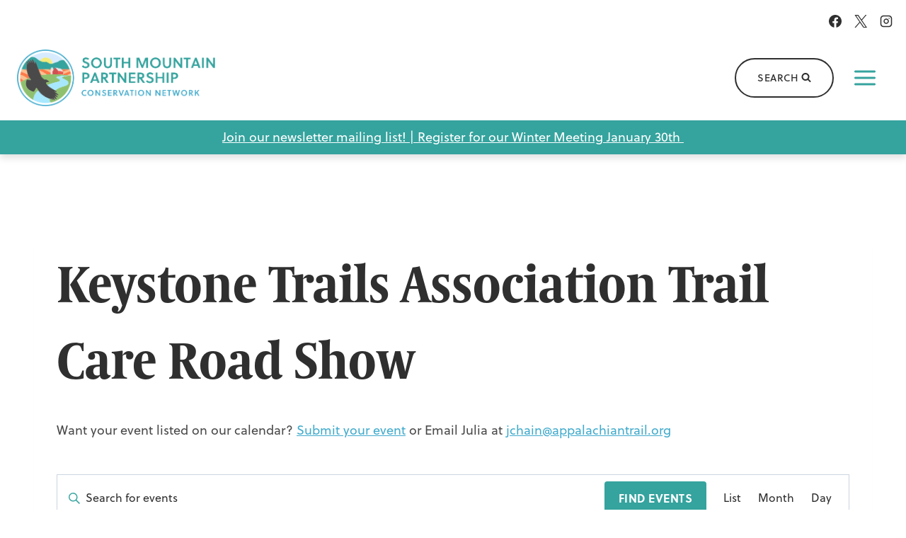

--- FILE ---
content_type: text/html; charset=UTF-8
request_url: https://www.southmountainpartnership.org/series/keystone-trails-association-trail-care-road-show/
body_size: 34198
content:
<!doctype html><html lang="en-US" class="no-js" itemtype="https://schema.org/Blog" itemscope><head><meta charset="UTF-8"><meta name="viewport" content="width=device-width, initial-scale=1, minimum-scale=1"><meta name='robots' content='index, follow, max-image-preview:large, max-snippet:-1, max-video-preview:-1' /><title>Keystone Trails Association Trail Care Road Show - South Mountain Partnership</title><link rel="canonical" href="https://www.southmountainpartnership.org/series/keystone-trails-association-trail-care-road-show/" /><meta property="og:locale" content="en_US" /><meta property="og:type" content="article" /><meta property="og:title" content="Keystone Trails Association Trail Care Road Show - South Mountain Partnership" /><link rel='stylesheet' id='tribe-events-views-v2-bootstrap-datepicker-styles-css' href='https://www.southmountainpartnership.org/wp-content/plugins/the-events-calendar/vendor/bootstrap-datepicker/css/bootstrap-datepicker.standalone.min.css?ver=6.15.15' media='all' /><link rel='stylesheet' id='tec-variables-skeleton-css' href='https://www.southmountainpartnership.org/wp-content/cache/autoptimize/css/autoptimize_single_9428f6bcbe2fc7ba08c8adfbecc4210c.css?ver=6.10.2' media='all' /><link rel='stylesheet' id='tribe-common-skeleton-style-css' href='https://www.southmountainpartnership.org/wp-content/cache/autoptimize/css/autoptimize_single_6fb380074d8423d95643ca9b83fdf6a1.css?ver=6.10.2' media='all' /><link rel='stylesheet' id='tribe-tooltipster-css-css' href='https://www.southmountainpartnership.org/wp-content/plugins/the-events-calendar/common/vendor/tooltipster/tooltipster.bundle.min.css?ver=6.10.2' media='all' /><link rel='stylesheet' id='tribe-events-views-v2-skeleton-css' href='https://www.southmountainpartnership.org/wp-content/cache/autoptimize/css/autoptimize_single_e96ff57bd7d12f08d53c48bf7280f66d.css?ver=6.15.15' media='all' /><link rel='stylesheet' id='tec-variables-full-css' href='https://www.southmountainpartnership.org/wp-content/cache/autoptimize/css/autoptimize_single_e953d987860987ee91c5def2c4a99fd8.css?ver=6.10.2' media='all' /><link rel='stylesheet' id='tribe-common-full-style-css' href='https://www.southmountainpartnership.org/wp-content/cache/autoptimize/css/autoptimize_single_3e5e19d3b00d0fd56902fd3ae2047579.css?ver=6.10.2' media='all' /><link rel='stylesheet' id='tribe-events-views-v2-full-css' href='https://www.southmountainpartnership.org/wp-content/cache/autoptimize/css/autoptimize_single_18363e19a2dbc34d0f4b2da0dc5cc84d.css?ver=6.15.15' media='all' /><link rel='stylesheet' id='tribe-events-views-v2-print-css' href='https://www.southmountainpartnership.org/wp-content/cache/autoptimize/css/autoptimize_single_f69387c53223dc1d31ea843245368a48.css?ver=6.15.15' media='print' /><link rel='stylesheet' id='tribe-events-pro-views-v2-skeleton-css' href='https://www.southmountainpartnership.org/wp-content/cache/autoptimize/css/autoptimize_single_56d7d535a2216aafd6dbd41c791172b2.css?ver=7.7.12' media='all' /><link rel='stylesheet' id='tribe-events-pro-views-v2-full-css' href='https://www.southmountainpartnership.org/wp-content/cache/autoptimize/css/autoptimize_single_1427511742326e0bce9df60ebfa54194.css?ver=7.7.12' media='all' /><link rel='stylesheet' id='tribe-events-pro-views-v2-print-css' href='https://www.southmountainpartnership.org/wp-content/cache/autoptimize/css/autoptimize_single_f49d0d60a5c00497b32c32d46380da61.css?ver=7.7.12' media='print' /><meta property="og:description" content="0 events found. Want your event listed on our calendar? Submit your event or Email Julia at &#x6a;&#099;&#104;a&#x69;&#x6e;&#064;a&#x70;&#x70;&#097;la&#x63;&#104;&#105;a&#x6e;&#x74;&#114;a&#x69;&#x6c;&#046;&#111;r&#x67; Notice There were no results found. Notice There were no results found. Events Search and Views Navigation Search Enter Keyword. Search for Events by Keyword. Find Events Event Views Navigation Summary List Month Day Events Today Upcoming..." /><meta property="og:url" content="https://www.southmountainpartnership.org/series/keystone-trails-association-trail-care-road-show/" /><meta property="og:site_name" content="South Mountain Partnership" /><meta property="og:image" content="https://www.southmountainpartnership.org/wp-content/uploads/2023/02/logo-icon@1x.png" /><meta property="og:image:width" content="462" /><meta property="og:image:height" content="461" /><meta property="og:image:type" content="image/png" /><meta name="twitter:card" content="summary_large_image" /> <script type="application/ld+json" class="yoast-schema-graph">{"@context":"https://schema.org","@graph":[{"@type":"WebPage","@id":"https://www.southmountainpartnership.org/series/keystone-trails-association-trail-care-road-show/","url":"https://www.southmountainpartnership.org/series/keystone-trails-association-trail-care-road-show/","name":"Keystone Trails Association Trail Care Road Show - South Mountain Partnership","isPartOf":{"@id":"https://www.southmountainpartnership.org/#website"},"datePublished":"2024-02-22T00:20:22+00:00","breadcrumb":{"@id":"https://www.southmountainpartnership.org/series/keystone-trails-association-trail-care-road-show/#breadcrumb"},"inLanguage":"en-US","potentialAction":[{"@type":"ReadAction","target":["https://www.southmountainpartnership.org/series/keystone-trails-association-trail-care-road-show/"]}]},{"@type":"BreadcrumbList","@id":"https://www.southmountainpartnership.org/series/keystone-trails-association-trail-care-road-show/#breadcrumb","itemListElement":[{"@type":"ListItem","position":1,"name":"Home","item":"https://www.southmountainpartnership.org/"},{"@type":"ListItem","position":2,"name":"Keystone Trails Association Trail Care Road Show"}]},{"@type":"WebSite","@id":"https://www.southmountainpartnership.org/#website","url":"https://www.southmountainpartnership.org/","name":"South Mountain Partnership","description":"","publisher":{"@id":"https://www.southmountainpartnership.org/#organization"},"potentialAction":[{"@type":"SearchAction","target":{"@type":"EntryPoint","urlTemplate":"https://www.southmountainpartnership.org/?s={search_term_string}"},"query-input":{"@type":"PropertyValueSpecification","valueRequired":true,"valueName":"search_term_string"}}],"inLanguage":"en-US"},{"@type":"Organization","@id":"https://www.southmountainpartnership.org/#organization","name":"South Mountain Partnership","url":"https://www.southmountainpartnership.org/","logo":{"@type":"ImageObject","inLanguage":"en-US","@id":"https://www.southmountainpartnership.org/#/schema/logo/image/","url":"https://www.southmountainpartnership.org/wp-content/uploads/2022/12/south-mountain-partnership.png","contentUrl":"https://www.southmountainpartnership.org/wp-content/uploads/2022/12/south-mountain-partnership.png","width":601,"height":173,"caption":"South Mountain Partnership"},"image":{"@id":"https://www.southmountainpartnership.org/#/schema/logo/image/"}}]}</script> <link rel='dns-prefetch' href='//www.googletagmanager.com' /><link rel='dns-prefetch' href='//use.typekit.net' /><link rel="alternate" type="application/rss+xml" title="South Mountain Partnership &raquo; Feed" href="https://www.southmountainpartnership.org/feed/" /><link rel="alternate" type="text/calendar" title="South Mountain Partnership &raquo; iCal Feed" href="https://www.southmountainpartnership.org/events/?ical=1" /> <script>document.documentElement.classList.remove( 'no-js' );</script> <link rel="alternate" title="oEmbed (JSON)" type="application/json+oembed" href="https://www.southmountainpartnership.org/wp-json/oembed/1.0/embed?url=https%3A%2F%2Fwww.southmountainpartnership.org%2Fseries%2Fkeystone-trails-association-trail-care-road-show%2F" /><link rel="alternate" title="oEmbed (XML)" type="text/xml+oembed" href="https://www.southmountainpartnership.org/wp-json/oembed/1.0/embed?url=https%3A%2F%2Fwww.southmountainpartnership.org%2Fseries%2Fkeystone-trails-association-trail-care-road-show%2F&#038;format=xml" /><style id='wp-img-auto-sizes-contain-inline-css'>img:is([sizes=auto i],[sizes^="auto," i]){contain-intrinsic-size:3000px 1500px}
/*# sourceURL=wp-img-auto-sizes-contain-inline-css */</style><link rel='stylesheet' id='kadence-conversions-css' href='https://www.southmountainpartnership.org/wp-content/cache/autoptimize/css/autoptimize_single_88e2566eb9605605e1994c8d76917027.css?ver=1.1.4' media='all' /><style id='kadence-conversions-4210-inline-css'>.kadence-conversion-wrap.kadence-conversion-4210 .kadence-conversions-close{color:#1e4f71;font-size:18px;padding-top:10px;padding-right:10px;padding-bottom:10px;padding-left:10px;}.kadence-conversion-wrap.kadence-conversion-4210 .kadence-conversions-close:hover{color:var(--global-palette2, #2B6CB0);}.kadence-conversion-wrap.kadence-conversion-4210 .kadence-conversion{background-color:var(--global-palette7, #EDF2F7);}.kadence-conversion-wrap.kadence-conversion-4210 .kadence-conversion{box-shadow:-2px -6px 12px 0px rgba(30,79,113,0.16);}.kadence-conversion-wrap.kadence-conversion-4210:not(.kadence-conversion-banner) .kadence-conversion{max-width:28vw;}.kadence-conversion-wrap.kadence-conversion-4210.kadence-conversion-banner .kadence-conversion-inner{max-width:28vw;}@media all and (max-width: 1024px){.kadence-conversion-wrap.kadence-conversion-4210:not(.kadence-conversion-banner) .kadence-conversion{max-width:100vw;}.kadence-conversion-wrap.kadence-conversion-4210.kadence-conversion-banner .kadence-conversion-inner{max-width:100vw;}}@media all and (max-width: 1024px){.kadence-conversion-wrap.kadence-conversion-4210 .kadence-conversion-inner{padding-top:15px;padding-right:15px;padding-bottom:15px;padding-left:15px;}}@media all and (max-width: 767px){.kadence-conversion-wrap.kadence-conversion-4210 .kadence-conversion-inner{padding-top:10px;padding-right:10px;padding-bottom:10px;padding-left:10px;}}.kadence-conversion-wrap.kadence-conversion-4210{z-index:99;}
/*# sourceURL=kadence-conversions-4210-inline-css */</style><style id='kadence-blocks-advancedheading-inline-css'>.wp-block-kadence-advancedheading mark{background:transparent;border-style:solid;border-width:0}
	.wp-block-kadence-advancedheading mark.kt-highlight{color:#f76a0c;}
	.kb-adv-heading-icon{display: inline-flex;justify-content: center;align-items: center;}
	.is-layout-constrained > .kb-advanced-heading-link {display: block;}.wp-block-kadence-advancedheading.has-background{padding: 0;}	.single-content .kadence-advanced-heading-wrapper h1,
	.single-content .kadence-advanced-heading-wrapper h2,
	.single-content .kadence-advanced-heading-wrapper h3,
	.single-content .kadence-advanced-heading-wrapper h4,
	.single-content .kadence-advanced-heading-wrapper h5,
	.single-content .kadence-advanced-heading-wrapper h6 {margin: 1.5em 0 .5em;}
	.single-content .kadence-advanced-heading-wrapper+* { margin-top:0;}.kb-screen-reader-text{position:absolute;width:1px;height:1px;padding:0;margin:-1px;overflow:hidden;clip:rect(0,0,0,0);}
/*# sourceURL=kadence-blocks-advancedheading-inline-css */</style><link rel='stylesheet' id='kadence-blocks-advancedbtn-css' href='https://www.southmountainpartnership.org/wp-content/cache/autoptimize/css/autoptimize_single_269a25e36685ed62df8264049036ed1c.css?ver=3.6.1' media='all' /><link rel='stylesheet' id='kb-button-deprecated-styles-css' href='https://www.southmountainpartnership.org/wp-content/plugins/kadence-blocks/includes/assets/css/kb-button-deprecated-style.min.css?ver=3.6.1' media='all' /><link rel='stylesheet' id='tec-custom-tables-v1-events-virtual-skeleton-css' href='https://www.southmountainpartnership.org/wp-content/cache/autoptimize/css/autoptimize_single_7b80a52a3ae104b67871982a23af463f.css?ver=7.7.12' media='all' /><link rel='stylesheet' id='tec-custom-tables-v1-events-virtual-full-css' href='https://www.southmountainpartnership.org/wp-content/cache/autoptimize/css/autoptimize_single_052a99b052dff1d1053dcb7052bec9e6.css?ver=7.7.12' media='all' /><link rel='stylesheet' id='tribe-events-pro-mini-calendar-block-styles-css' href='https://www.southmountainpartnership.org/wp-content/cache/autoptimize/css/autoptimize_single_f8ed6f7b684bf8d42928035cc6e0b9dd.css?ver=7.7.12' media='all' /><link rel='stylesheet' id='wp-block-library-css' href='https://www.southmountainpartnership.org/wp-includes/css/dist/block-library/style.min.css?ver=6.9' media='all' /><style id='wp-block-heading-inline-css'>h1:where(.wp-block-heading).has-background,h2:where(.wp-block-heading).has-background,h3:where(.wp-block-heading).has-background,h4:where(.wp-block-heading).has-background,h5:where(.wp-block-heading).has-background,h6:where(.wp-block-heading).has-background{padding:1.25em 2.375em}h1.has-text-align-left[style*=writing-mode]:where([style*=vertical-lr]),h1.has-text-align-right[style*=writing-mode]:where([style*=vertical-rl]),h2.has-text-align-left[style*=writing-mode]:where([style*=vertical-lr]),h2.has-text-align-right[style*=writing-mode]:where([style*=vertical-rl]),h3.has-text-align-left[style*=writing-mode]:where([style*=vertical-lr]),h3.has-text-align-right[style*=writing-mode]:where([style*=vertical-rl]),h4.has-text-align-left[style*=writing-mode]:where([style*=vertical-lr]),h4.has-text-align-right[style*=writing-mode]:where([style*=vertical-rl]),h5.has-text-align-left[style*=writing-mode]:where([style*=vertical-lr]),h5.has-text-align-right[style*=writing-mode]:where([style*=vertical-rl]),h6.has-text-align-left[style*=writing-mode]:where([style*=vertical-lr]),h6.has-text-align-right[style*=writing-mode]:where([style*=vertical-rl]){rotate:180deg}
/*# sourceURL=https://www.southmountainpartnership.org/wp-includes/blocks/heading/style.min.css */</style><style id='wp-block-image-inline-css'>.wp-block-image>a,.wp-block-image>figure>a{display:inline-block}.wp-block-image img{box-sizing:border-box;height:auto;max-width:100%;vertical-align:bottom}@media not (prefers-reduced-motion){.wp-block-image img.hide{visibility:hidden}.wp-block-image img.show{animation:show-content-image .4s}}.wp-block-image[style*=border-radius] img,.wp-block-image[style*=border-radius]>a{border-radius:inherit}.wp-block-image.has-custom-border img{box-sizing:border-box}.wp-block-image.aligncenter{text-align:center}.wp-block-image.alignfull>a,.wp-block-image.alignwide>a{width:100%}.wp-block-image.alignfull img,.wp-block-image.alignwide img{height:auto;width:100%}.wp-block-image .aligncenter,.wp-block-image .alignleft,.wp-block-image .alignright,.wp-block-image.aligncenter,.wp-block-image.alignleft,.wp-block-image.alignright{display:table}.wp-block-image .aligncenter>figcaption,.wp-block-image .alignleft>figcaption,.wp-block-image .alignright>figcaption,.wp-block-image.aligncenter>figcaption,.wp-block-image.alignleft>figcaption,.wp-block-image.alignright>figcaption{caption-side:bottom;display:table-caption}.wp-block-image .alignleft{float:left;margin:.5em 1em .5em 0}.wp-block-image .alignright{float:right;margin:.5em 0 .5em 1em}.wp-block-image .aligncenter{margin-left:auto;margin-right:auto}.wp-block-image :where(figcaption){margin-bottom:1em;margin-top:.5em}.wp-block-image.is-style-circle-mask img{border-radius:9999px}@supports ((-webkit-mask-image:none) or (mask-image:none)) or (-webkit-mask-image:none){.wp-block-image.is-style-circle-mask img{border-radius:0;-webkit-mask-image:url('data:image/svg+xml;utf8,<svg viewBox="0 0 100 100" xmlns="http://www.w3.org/2000/svg"><circle cx="50" cy="50" r="50"/></svg>');mask-image:url('data:image/svg+xml;utf8,<svg viewBox="0 0 100 100" xmlns="http://www.w3.org/2000/svg"><circle cx="50" cy="50" r="50"/></svg>');mask-mode:alpha;-webkit-mask-position:center;mask-position:center;-webkit-mask-repeat:no-repeat;mask-repeat:no-repeat;-webkit-mask-size:contain;mask-size:contain}}:root :where(.wp-block-image.is-style-rounded img,.wp-block-image .is-style-rounded img){border-radius:9999px}.wp-block-image figure{margin:0}.wp-lightbox-container{display:flex;flex-direction:column;position:relative}.wp-lightbox-container img{cursor:zoom-in}.wp-lightbox-container img:hover+button{opacity:1}.wp-lightbox-container button{align-items:center;backdrop-filter:blur(16px) saturate(180%);background-color:#5a5a5a40;border:none;border-radius:4px;cursor:zoom-in;display:flex;height:20px;justify-content:center;opacity:0;padding:0;position:absolute;right:16px;text-align:center;top:16px;width:20px;z-index:100}@media not (prefers-reduced-motion){.wp-lightbox-container button{transition:opacity .2s ease}}.wp-lightbox-container button:focus-visible{outline:3px auto #5a5a5a40;outline:3px auto -webkit-focus-ring-color;outline-offset:3px}.wp-lightbox-container button:hover{cursor:pointer;opacity:1}.wp-lightbox-container button:focus{opacity:1}.wp-lightbox-container button:focus,.wp-lightbox-container button:hover,.wp-lightbox-container button:not(:hover):not(:active):not(.has-background){background-color:#5a5a5a40;border:none}.wp-lightbox-overlay{box-sizing:border-box;cursor:zoom-out;height:100vh;left:0;overflow:hidden;position:fixed;top:0;visibility:hidden;width:100%;z-index:100000}.wp-lightbox-overlay .close-button{align-items:center;cursor:pointer;display:flex;justify-content:center;min-height:40px;min-width:40px;padding:0;position:absolute;right:calc(env(safe-area-inset-right) + 16px);top:calc(env(safe-area-inset-top) + 16px);z-index:5000000}.wp-lightbox-overlay .close-button:focus,.wp-lightbox-overlay .close-button:hover,.wp-lightbox-overlay .close-button:not(:hover):not(:active):not(.has-background){background:none;border:none}.wp-lightbox-overlay .lightbox-image-container{height:var(--wp--lightbox-container-height);left:50%;overflow:hidden;position:absolute;top:50%;transform:translate(-50%,-50%);transform-origin:top left;width:var(--wp--lightbox-container-width);z-index:9999999999}.wp-lightbox-overlay .wp-block-image{align-items:center;box-sizing:border-box;display:flex;height:100%;justify-content:center;margin:0;position:relative;transform-origin:0 0;width:100%;z-index:3000000}.wp-lightbox-overlay .wp-block-image img{height:var(--wp--lightbox-image-height);min-height:var(--wp--lightbox-image-height);min-width:var(--wp--lightbox-image-width);width:var(--wp--lightbox-image-width)}.wp-lightbox-overlay .wp-block-image figcaption{display:none}.wp-lightbox-overlay button{background:none;border:none}.wp-lightbox-overlay .scrim{background-color:#fff;height:100%;opacity:.9;position:absolute;width:100%;z-index:2000000}.wp-lightbox-overlay.active{visibility:visible}@media not (prefers-reduced-motion){.wp-lightbox-overlay.active{animation:turn-on-visibility .25s both}.wp-lightbox-overlay.active img{animation:turn-on-visibility .35s both}.wp-lightbox-overlay.show-closing-animation:not(.active){animation:turn-off-visibility .35s both}.wp-lightbox-overlay.show-closing-animation:not(.active) img{animation:turn-off-visibility .25s both}.wp-lightbox-overlay.zoom.active{animation:none;opacity:1;visibility:visible}.wp-lightbox-overlay.zoom.active .lightbox-image-container{animation:lightbox-zoom-in .4s}.wp-lightbox-overlay.zoom.active .lightbox-image-container img{animation:none}.wp-lightbox-overlay.zoom.active .scrim{animation:turn-on-visibility .4s forwards}.wp-lightbox-overlay.zoom.show-closing-animation:not(.active){animation:none}.wp-lightbox-overlay.zoom.show-closing-animation:not(.active) .lightbox-image-container{animation:lightbox-zoom-out .4s}.wp-lightbox-overlay.zoom.show-closing-animation:not(.active) .lightbox-image-container img{animation:none}.wp-lightbox-overlay.zoom.show-closing-animation:not(.active) .scrim{animation:turn-off-visibility .4s forwards}}@keyframes show-content-image{0%{visibility:hidden}99%{visibility:hidden}to{visibility:visible}}@keyframes turn-on-visibility{0%{opacity:0}to{opacity:1}}@keyframes turn-off-visibility{0%{opacity:1;visibility:visible}99%{opacity:0;visibility:visible}to{opacity:0;visibility:hidden}}@keyframes lightbox-zoom-in{0%{transform:translate(calc((-100vw + var(--wp--lightbox-scrollbar-width))/2 + var(--wp--lightbox-initial-left-position)),calc(-50vh + var(--wp--lightbox-initial-top-position))) scale(var(--wp--lightbox-scale))}to{transform:translate(-50%,-50%) scale(1)}}@keyframes lightbox-zoom-out{0%{transform:translate(-50%,-50%) scale(1);visibility:visible}99%{visibility:visible}to{transform:translate(calc((-100vw + var(--wp--lightbox-scrollbar-width))/2 + var(--wp--lightbox-initial-left-position)),calc(-50vh + var(--wp--lightbox-initial-top-position))) scale(var(--wp--lightbox-scale));visibility:hidden}}
/*# sourceURL=https://www.southmountainpartnership.org/wp-includes/blocks/image/style.min.css */</style><style id='wp-block-list-inline-css'>ol,ul{box-sizing:border-box}:root :where(.wp-block-list.has-background){padding:1.25em 2.375em}
/*# sourceURL=https://www.southmountainpartnership.org/wp-includes/blocks/list/style.min.css */</style><style id='wp-block-group-inline-css'>.wp-block-group{box-sizing:border-box}:where(.wp-block-group.wp-block-group-is-layout-constrained){position:relative}
/*# sourceURL=https://www.southmountainpartnership.org/wp-includes/blocks/group/style.min.css */</style><style id='wp-block-paragraph-inline-css'>.is-small-text{font-size:.875em}.is-regular-text{font-size:1em}.is-large-text{font-size:2.25em}.is-larger-text{font-size:3em}.has-drop-cap:not(:focus):first-letter{float:left;font-size:8.4em;font-style:normal;font-weight:100;line-height:.68;margin:.05em .1em 0 0;text-transform:uppercase}body.rtl .has-drop-cap:not(:focus):first-letter{float:none;margin-left:.1em}p.has-drop-cap.has-background{overflow:hidden}:root :where(p.has-background){padding:1.25em 2.375em}:where(p.has-text-color:not(.has-link-color)) a{color:inherit}p.has-text-align-left[style*="writing-mode:vertical-lr"],p.has-text-align-right[style*="writing-mode:vertical-rl"]{rotate:180deg}
/*# sourceURL=https://www.southmountainpartnership.org/wp-includes/blocks/paragraph/style.min.css */</style><style id='global-styles-inline-css'>:root{--wp--preset--aspect-ratio--square: 1;--wp--preset--aspect-ratio--4-3: 4/3;--wp--preset--aspect-ratio--3-4: 3/4;--wp--preset--aspect-ratio--3-2: 3/2;--wp--preset--aspect-ratio--2-3: 2/3;--wp--preset--aspect-ratio--16-9: 16/9;--wp--preset--aspect-ratio--9-16: 9/16;--wp--preset--color--black: #000000;--wp--preset--color--cyan-bluish-gray: #abb8c3;--wp--preset--color--white: #ffffff;--wp--preset--color--pale-pink: #f78da7;--wp--preset--color--vivid-red: #cf2e2e;--wp--preset--color--luminous-vivid-orange: #ff6900;--wp--preset--color--luminous-vivid-amber: #fcb900;--wp--preset--color--light-green-cyan: #7bdcb5;--wp--preset--color--vivid-green-cyan: #00d084;--wp--preset--color--pale-cyan-blue: #8ed1fc;--wp--preset--color--vivid-cyan-blue: #0693e3;--wp--preset--color--vivid-purple: #9b51e0;--wp--preset--color--theme-palette-1: var(--global-palette1);--wp--preset--color--theme-palette-2: var(--global-palette2);--wp--preset--color--theme-palette-3: var(--global-palette3);--wp--preset--color--theme-palette-4: var(--global-palette4);--wp--preset--color--theme-palette-5: var(--global-palette5);--wp--preset--color--theme-palette-6: var(--global-palette6);--wp--preset--color--theme-palette-7: var(--global-palette7);--wp--preset--color--theme-palette-8: var(--global-palette8);--wp--preset--color--theme-palette-9: var(--global-palette9);--wp--preset--color--theme-palette-10: var(--global-palette10);--wp--preset--color--theme-palette-11: var(--global-palette11);--wp--preset--color--theme-palette-12: var(--global-palette12);--wp--preset--color--theme-palette-13: var(--global-palette13);--wp--preset--color--theme-palette-14: var(--global-palette14);--wp--preset--color--theme-palette-15: var(--global-palette15);--wp--preset--color--kb-palette-1: #61a08e;--wp--preset--color--kb-palette-2: #bd0002;--wp--preset--color--kb-palette-3: #fcc090;--wp--preset--color--kb-palette-4: #a8e8ff;--wp--preset--color--kb-palette-5: #ff6667;--wp--preset--color--kb-palette-6: #8fc06e;--wp--preset--color--kb-palette-7: #f5ec7b;--wp--preset--color--kb-palette-8: #00befc;--wp--preset--color--kb-palette-9: #ec5950;--wp--preset--color--kb-palette-10: #1d5526;--wp--preset--color--kb-palette-11: #ff7a49;--wp--preset--color--kb-palette-12: #1e4f71;--wp--preset--color--kb-palette-13: #d15050;--wp--preset--color--kb-palette-14: #aad0a3;--wp--preset--color--kb-palette-15: #d7ebff;--wp--preset--gradient--vivid-cyan-blue-to-vivid-purple: linear-gradient(135deg,rgb(6,147,227) 0%,rgb(155,81,224) 100%);--wp--preset--gradient--light-green-cyan-to-vivid-green-cyan: linear-gradient(135deg,rgb(122,220,180) 0%,rgb(0,208,130) 100%);--wp--preset--gradient--luminous-vivid-amber-to-luminous-vivid-orange: linear-gradient(135deg,rgb(252,185,0) 0%,rgb(255,105,0) 100%);--wp--preset--gradient--luminous-vivid-orange-to-vivid-red: linear-gradient(135deg,rgb(255,105,0) 0%,rgb(207,46,46) 100%);--wp--preset--gradient--very-light-gray-to-cyan-bluish-gray: linear-gradient(135deg,rgb(238,238,238) 0%,rgb(169,184,195) 100%);--wp--preset--gradient--cool-to-warm-spectrum: linear-gradient(135deg,rgb(74,234,220) 0%,rgb(151,120,209) 20%,rgb(207,42,186) 40%,rgb(238,44,130) 60%,rgb(251,105,98) 80%,rgb(254,248,76) 100%);--wp--preset--gradient--blush-light-purple: linear-gradient(135deg,rgb(255,206,236) 0%,rgb(152,150,240) 100%);--wp--preset--gradient--blush-bordeaux: linear-gradient(135deg,rgb(254,205,165) 0%,rgb(254,45,45) 50%,rgb(107,0,62) 100%);--wp--preset--gradient--luminous-dusk: linear-gradient(135deg,rgb(255,203,112) 0%,rgb(199,81,192) 50%,rgb(65,88,208) 100%);--wp--preset--gradient--pale-ocean: linear-gradient(135deg,rgb(255,245,203) 0%,rgb(182,227,212) 50%,rgb(51,167,181) 100%);--wp--preset--gradient--electric-grass: linear-gradient(135deg,rgb(202,248,128) 0%,rgb(113,206,126) 100%);--wp--preset--gradient--midnight: linear-gradient(135deg,rgb(2,3,129) 0%,rgb(40,116,252) 100%);--wp--preset--font-size--small: var(--global-font-size-small);--wp--preset--font-size--medium: var(--global-font-size-medium);--wp--preset--font-size--large: var(--global-font-size-large);--wp--preset--font-size--x-large: 42px;--wp--preset--font-size--larger: var(--global-font-size-larger);--wp--preset--font-size--xxlarge: var(--global-font-size-xxlarge);--wp--preset--spacing--20: 0.44rem;--wp--preset--spacing--30: 0.67rem;--wp--preset--spacing--40: 1rem;--wp--preset--spacing--50: 1.5rem;--wp--preset--spacing--60: 2.25rem;--wp--preset--spacing--70: 3.38rem;--wp--preset--spacing--80: 5.06rem;--wp--preset--shadow--natural: 6px 6px 9px rgba(0, 0, 0, 0.2);--wp--preset--shadow--deep: 12px 12px 50px rgba(0, 0, 0, 0.4);--wp--preset--shadow--sharp: 6px 6px 0px rgba(0, 0, 0, 0.2);--wp--preset--shadow--outlined: 6px 6px 0px -3px rgb(255, 255, 255), 6px 6px rgb(0, 0, 0);--wp--preset--shadow--crisp: 6px 6px 0px rgb(0, 0, 0);}:where(.is-layout-flex){gap: 0.5em;}:where(.is-layout-grid){gap: 0.5em;}body .is-layout-flex{display: flex;}.is-layout-flex{flex-wrap: wrap;align-items: center;}.is-layout-flex > :is(*, div){margin: 0;}body .is-layout-grid{display: grid;}.is-layout-grid > :is(*, div){margin: 0;}:where(.wp-block-columns.is-layout-flex){gap: 2em;}:where(.wp-block-columns.is-layout-grid){gap: 2em;}:where(.wp-block-post-template.is-layout-flex){gap: 1.25em;}:where(.wp-block-post-template.is-layout-grid){gap: 1.25em;}.has-black-color{color: var(--wp--preset--color--black) !important;}.has-cyan-bluish-gray-color{color: var(--wp--preset--color--cyan-bluish-gray) !important;}.has-white-color{color: var(--wp--preset--color--white) !important;}.has-pale-pink-color{color: var(--wp--preset--color--pale-pink) !important;}.has-vivid-red-color{color: var(--wp--preset--color--vivid-red) !important;}.has-luminous-vivid-orange-color{color: var(--wp--preset--color--luminous-vivid-orange) !important;}.has-luminous-vivid-amber-color{color: var(--wp--preset--color--luminous-vivid-amber) !important;}.has-light-green-cyan-color{color: var(--wp--preset--color--light-green-cyan) !important;}.has-vivid-green-cyan-color{color: var(--wp--preset--color--vivid-green-cyan) !important;}.has-pale-cyan-blue-color{color: var(--wp--preset--color--pale-cyan-blue) !important;}.has-vivid-cyan-blue-color{color: var(--wp--preset--color--vivid-cyan-blue) !important;}.has-vivid-purple-color{color: var(--wp--preset--color--vivid-purple) !important;}.has-black-background-color{background-color: var(--wp--preset--color--black) !important;}.has-cyan-bluish-gray-background-color{background-color: var(--wp--preset--color--cyan-bluish-gray) !important;}.has-white-background-color{background-color: var(--wp--preset--color--white) !important;}.has-pale-pink-background-color{background-color: var(--wp--preset--color--pale-pink) !important;}.has-vivid-red-background-color{background-color: var(--wp--preset--color--vivid-red) !important;}.has-luminous-vivid-orange-background-color{background-color: var(--wp--preset--color--luminous-vivid-orange) !important;}.has-luminous-vivid-amber-background-color{background-color: var(--wp--preset--color--luminous-vivid-amber) !important;}.has-light-green-cyan-background-color{background-color: var(--wp--preset--color--light-green-cyan) !important;}.has-vivid-green-cyan-background-color{background-color: var(--wp--preset--color--vivid-green-cyan) !important;}.has-pale-cyan-blue-background-color{background-color: var(--wp--preset--color--pale-cyan-blue) !important;}.has-vivid-cyan-blue-background-color{background-color: var(--wp--preset--color--vivid-cyan-blue) !important;}.has-vivid-purple-background-color{background-color: var(--wp--preset--color--vivid-purple) !important;}.has-black-border-color{border-color: var(--wp--preset--color--black) !important;}.has-cyan-bluish-gray-border-color{border-color: var(--wp--preset--color--cyan-bluish-gray) !important;}.has-white-border-color{border-color: var(--wp--preset--color--white) !important;}.has-pale-pink-border-color{border-color: var(--wp--preset--color--pale-pink) !important;}.has-vivid-red-border-color{border-color: var(--wp--preset--color--vivid-red) !important;}.has-luminous-vivid-orange-border-color{border-color: var(--wp--preset--color--luminous-vivid-orange) !important;}.has-luminous-vivid-amber-border-color{border-color: var(--wp--preset--color--luminous-vivid-amber) !important;}.has-light-green-cyan-border-color{border-color: var(--wp--preset--color--light-green-cyan) !important;}.has-vivid-green-cyan-border-color{border-color: var(--wp--preset--color--vivid-green-cyan) !important;}.has-pale-cyan-blue-border-color{border-color: var(--wp--preset--color--pale-cyan-blue) !important;}.has-vivid-cyan-blue-border-color{border-color: var(--wp--preset--color--vivid-cyan-blue) !important;}.has-vivid-purple-border-color{border-color: var(--wp--preset--color--vivid-purple) !important;}.has-vivid-cyan-blue-to-vivid-purple-gradient-background{background: var(--wp--preset--gradient--vivid-cyan-blue-to-vivid-purple) !important;}.has-light-green-cyan-to-vivid-green-cyan-gradient-background{background: var(--wp--preset--gradient--light-green-cyan-to-vivid-green-cyan) !important;}.has-luminous-vivid-amber-to-luminous-vivid-orange-gradient-background{background: var(--wp--preset--gradient--luminous-vivid-amber-to-luminous-vivid-orange) !important;}.has-luminous-vivid-orange-to-vivid-red-gradient-background{background: var(--wp--preset--gradient--luminous-vivid-orange-to-vivid-red) !important;}.has-very-light-gray-to-cyan-bluish-gray-gradient-background{background: var(--wp--preset--gradient--very-light-gray-to-cyan-bluish-gray) !important;}.has-cool-to-warm-spectrum-gradient-background{background: var(--wp--preset--gradient--cool-to-warm-spectrum) !important;}.has-blush-light-purple-gradient-background{background: var(--wp--preset--gradient--blush-light-purple) !important;}.has-blush-bordeaux-gradient-background{background: var(--wp--preset--gradient--blush-bordeaux) !important;}.has-luminous-dusk-gradient-background{background: var(--wp--preset--gradient--luminous-dusk) !important;}.has-pale-ocean-gradient-background{background: var(--wp--preset--gradient--pale-ocean) !important;}.has-electric-grass-gradient-background{background: var(--wp--preset--gradient--electric-grass) !important;}.has-midnight-gradient-background{background: var(--wp--preset--gradient--midnight) !important;}.has-small-font-size{font-size: var(--wp--preset--font-size--small) !important;}.has-medium-font-size{font-size: var(--wp--preset--font-size--medium) !important;}.has-large-font-size{font-size: var(--wp--preset--font-size--large) !important;}.has-x-large-font-size{font-size: var(--wp--preset--font-size--x-large) !important;}
/*# sourceURL=global-styles-inline-css */</style><style id='core-block-supports-inline-css'>.wp-container-core-group-is-layout-f2a222bb{flex-wrap:nowrap;justify-content:center;}.wp-container-core-group-is-layout-f56a869c{flex-wrap:nowrap;justify-content:flex-start;}
/*# sourceURL=core-block-supports-inline-css */</style><style id='classic-theme-styles-inline-css'>/*! This file is auto-generated */
.wp-block-button__link{color:#fff;background-color:#32373c;border-radius:9999px;box-shadow:none;text-decoration:none;padding:calc(.667em + 2px) calc(1.333em + 2px);font-size:1.125em}.wp-block-file__button{background:#32373c;color:#fff;text-decoration:none}
/*# sourceURL=/wp-includes/css/classic-themes.min.css */</style><link rel='stylesheet' id='kadence-global-css' href='https://www.southmountainpartnership.org/wp-content/themes/kadence/assets/css/global.min.css?ver=1.4.3' media='all' /><style id='kadence-global-inline-css'>/* Kadence Base CSS */
:root{--global-palette1:#35a39e;--global-palette2:#42abcd;--global-palette3:#2f2f2f;--global-palette4:#4a4a4a;--global-palette5:#616161;--global-palette6:#949494;--global-palette7:#ebf3fb;--global-palette8:#fafafa;--global-palette9:#ffffff;--global-palette10:oklch(from var(--global-palette1) calc(l + 0.10 * (1 - l)) calc(c * 1.00) calc(h + 180) / 100%);--global-palette11:#13612e;--global-palette12:#1159af;--global-palette13:#b82105;--global-palette14:#f7630c;--global-palette15:#f5a524;--global-palette9rgb:255, 255, 255;--global-palette-highlight:var(--global-palette2);--global-palette-highlight-alt:#d15050;--global-palette-highlight-alt2:var(--global-palette9);--global-palette-btn-bg:var(--global-palette3);--global-palette-btn-bg-hover:var(--global-palette2);--global-palette-btn:var(--global-palette9);--global-palette-btn-hover:var(--global-palette9);--global-palette-btn-sec-bg:var(--global-palette7);--global-palette-btn-sec-bg-hover:var(--global-palette2);--global-palette-btn-sec:var(--global-palette3);--global-palette-btn-sec-hover:var(--global-palette9);--global-body-font-family:soleil;--global-heading-font-family:coranto-2-headline;--global-primary-nav-font-family:soleil;--global-fallback-font:sans-serif;--global-display-fallback-font:sans-serif;--global-content-width:1560px;--global-content-wide-width:calc(1560px + 230px);--global-content-narrow-width:992px;--global-content-edge-padding:3rem;--global-content-boxed-padding:2rem;--global-calc-content-width:calc(1560px - var(--global-content-edge-padding) - var(--global-content-edge-padding) );--wp--style--global--content-size:var(--global-calc-content-width);}.wp-site-blocks{--global-vw:calc( 100vw - ( 0.5 * var(--scrollbar-offset)));}body{background:var(--global-palette9);}body, input, select, optgroup, textarea{font-style:normal;font-weight:400;font-size:18px;line-height:1.6;font-family:var(--global-body-font-family);color:var(--global-palette4);}.content-bg, body.content-style-unboxed .site{background:var(--global-palette9);}@media all and (max-width: 1024px){body{font-size:17px;}}@media all and (max-width: 767px){body{font-size:16px;}}h1,h2,h3,h4,h5,h6{font-family:var(--global-heading-font-family);}h1{font-style:normal;font-weight:700;font-size:72px;line-height:1.5;font-family:coranto-2-headline;color:var(--global-palette3);}h2{font-style:normal;font-weight:700;font-size:48px;line-height:1.5;font-family:coranto-2-headline;color:var(--global-palette3);}h3{font-style:normal;font-weight:700;font-size:36px;line-height:1.5;font-family:coranto-2-headline;color:var(--global-palette3);}h4{font-style:normal;font-weight:700;font-size:24px;line-height:1.5;font-family:soleil;color:var(--global-palette4);}h5{font-style:normal;font-weight:700;font-size:20px;line-height:1.5;font-family:soleil;color:var(--global-palette4);}h6{font-style:normal;font-weight:700;font-size:18px;line-height:1.5;font-family:soleil;color:var(--global-palette5);}.entry-hero h1{font-style:normal;font-weight:700;font-size:72px;font-family:coranto-2-headline;color:var(--global-palette4);}@media all and (max-width: 1024px){h1{font-size:48px;}h2{font-size:36px;}h3{font-size:30px;}h4{font-size:20px;}h5{font-size:18px;}h6{font-size:16px;}.wp-site-blocks .entry-hero h1{font-size:56px;}}@media all and (max-width: 767px){h1{font-size:36px;}h2{font-size:30px;}h3{font-size:24px;}h4{font-size:18px;}h5{font-size:16px;}h6{font-size:14px;}.wp-site-blocks .entry-hero h1{font-size:36px;}}.entry-hero .kadence-breadcrumbs{max-width:1560px;}.site-container, .site-header-row-layout-contained, .site-footer-row-layout-contained, .entry-hero-layout-contained, .comments-area, .alignfull > .wp-block-cover__inner-container, .alignwide > .wp-block-cover__inner-container{max-width:var(--global-content-width);}.content-width-narrow .content-container.site-container, .content-width-narrow .hero-container.site-container{max-width:var(--global-content-narrow-width);}@media all and (min-width: 1790px){.wp-site-blocks .content-container  .alignwide{margin-left:-115px;margin-right:-115px;width:unset;max-width:unset;}}@media all and (min-width: 1252px){.content-width-narrow .wp-site-blocks .content-container .alignwide{margin-left:-130px;margin-right:-130px;width:unset;max-width:unset;}}.content-style-boxed .wp-site-blocks .entry-content .alignwide{margin-left:calc( -1 * var( --global-content-boxed-padding ) );margin-right:calc( -1 * var( --global-content-boxed-padding ) );}.content-area{margin-top:6rem;margin-bottom:6rem;}@media all and (max-width: 1024px){.content-area{margin-top:3rem;margin-bottom:3rem;}}@media all and (max-width: 767px){.content-area{margin-top:2rem;margin-bottom:2rem;}}@media all and (max-width: 1024px){:root{--global-content-edge-padding:3rem;--global-content-boxed-padding:2rem;}}@media all and (max-width: 767px){:root{--global-content-edge-padding:1.5rem;--global-content-boxed-padding:1.5rem;}}.entry-content-wrap{padding:2rem;}@media all and (max-width: 1024px){.entry-content-wrap{padding:2rem;}}@media all and (max-width: 767px){.entry-content-wrap{padding:1.5rem;}}.entry.single-entry{box-shadow:0px 15px 15px -10px rgba(0,0,0,0.05);}.entry.loop-entry{box-shadow:0px 15px 15px -10px rgba(0,0,0,0.05);}.loop-entry .entry-content-wrap{padding:2rem;}@media all and (max-width: 1024px){.loop-entry .entry-content-wrap{padding:2rem;}}@media all and (max-width: 767px){.loop-entry .entry-content-wrap{padding:1.5rem;}}.has-sidebar:not(.has-left-sidebar) .content-container{grid-template-columns:1fr 25%;}.has-sidebar.has-left-sidebar .content-container{grid-template-columns:25% 1fr;}button, .button, .wp-block-button__link, input[type="button"], input[type="reset"], input[type="submit"], .fl-button, .elementor-button-wrapper .elementor-button, .wc-block-components-checkout-place-order-button, .wc-block-cart__submit{font-style:normal;font-weight:600;font-size:18px;letter-spacing:0.03em;font-family:soleil;text-transform:uppercase;border-radius:100px;padding:15px 40px 15px 40px;box-shadow:0px 0px 0px 0px rgba(0,0,0,0);}.wp-block-button.is-style-outline .wp-block-button__link{padding:15px 40px 15px 40px;}button:hover, button:focus, button:active, .button:hover, .button:focus, .button:active, .wp-block-button__link:hover, .wp-block-button__link:focus, .wp-block-button__link:active, input[type="button"]:hover, input[type="button"]:focus, input[type="button"]:active, input[type="reset"]:hover, input[type="reset"]:focus, input[type="reset"]:active, input[type="submit"]:hover, input[type="submit"]:focus, input[type="submit"]:active, .elementor-button-wrapper .elementor-button:hover, .elementor-button-wrapper .elementor-button:focus, .elementor-button-wrapper .elementor-button:active, .wc-block-cart__submit:hover{box-shadow:0px 0px 0px 0px rgba(0,0,0,0);}.kb-button.kb-btn-global-outline.kb-btn-global-inherit{padding-top:calc(15px - 2px);padding-right:calc(40px - 2px);padding-bottom:calc(15px - 2px);padding-left:calc(40px - 2px);}@media all and (max-width: 767px){button, .button, .wp-block-button__link, input[type="button"], input[type="reset"], input[type="submit"], .fl-button, .elementor-button-wrapper .elementor-button, .wc-block-components-checkout-place-order-button, .wc-block-cart__submit{padding:10px 20px 10px 20px;font-size:16px;}.wp-block-button.is-style-outline .wp-block-button__link{padding:10px 20px 10px 20px;}.kb-button.kb-btn-global-outline.kb-btn-global-inherit{padding-top:calc(10px - 2px);padding-right:calc(20px - 2px);padding-bottom:calc(10px - 2px);padding-left:calc(20px - 2px);}}button.button-style-secondary, .button.button-style-secondary, .wp-block-button__link.button-style-secondary, input[type="button"].button-style-secondary, input[type="reset"].button-style-secondary, input[type="submit"].button-style-secondary, .fl-button.button-style-secondary, .elementor-button-wrapper .elementor-button.button-style-secondary, .wc-block-components-checkout-place-order-button.button-style-secondary, .wc-block-cart__submit.button-style-secondary{font-style:normal;font-weight:600;font-size:18px;letter-spacing:0.03em;font-family:soleil;text-transform:uppercase;}@media all and (min-width: 1025px){.transparent-header .entry-hero .entry-hero-container-inner{padding-top:calc(40px + 140px + 0px);}}@media all and (max-width: 1024px){.mobile-transparent-header .entry-hero .entry-hero-container-inner{padding-top:calc(40px + 0px);}}@media all and (max-width: 767px){.mobile-transparent-header .entry-hero .entry-hero-container-inner{padding-top:calc(40px + 0px);}}#kt-scroll-up-reader, #kt-scroll-up{border-radius:120px 120px 120px 120px;color:var(--global-palette9);background:var(--global-palette3);border-color:var(--global-palette3);bottom:100px;font-size:1.25em;padding:0.5em 0.5em 0.5em 0.5em;}#kt-scroll-up-reader.scroll-up-side-right, #kt-scroll-up.scroll-up-side-right{right:30px;}#kt-scroll-up-reader.scroll-up-side-left, #kt-scroll-up.scroll-up-side-left{left:30px;}@media all and (hover: hover){#kt-scroll-up-reader:hover, #kt-scroll-up:hover{color:var(--global-palette9);background:var(--global-palette1);border-color:var(--global-palette1);}}.entry-author-style-center{padding-top:var(--global-md-spacing);border-top:1px solid var(--global-gray-500);}.entry-author-style-center .entry-author-avatar, .entry-meta .author-avatar{display:none;}.entry-author-style-normal .entry-author-profile{padding-left:0px;}#comments .comment-meta{margin-left:0px;}.comment-metadata a:not(.comment-edit-link), .comment-body .edit-link:before{display:none;}.loop-entry.type-post h2.entry-title{font-style:normal;font-weight:700;font-size:28px;line-height:1.25;font-family:soleil;color:var(--global-palette4);}@media all and (max-width: 767px){.loop-entry.type-post h2.entry-title{font-size:20px;}}
/* Kadence Header CSS */
.wp-site-blocks #mobile-header{display:block;}.wp-site-blocks #main-header{display:none;}@media all and (min-width: 1439px){.wp-site-blocks #mobile-header{display:none;}.wp-site-blocks #main-header{display:block;}}@media all and (max-width: 1438px){.mobile-transparent-header #masthead{position:absolute;left:0px;right:0px;z-index:100;}.kadence-scrollbar-fixer.mobile-transparent-header #masthead{right:var(--scrollbar-offset,0);}.mobile-transparent-header #masthead, .mobile-transparent-header .site-top-header-wrap .site-header-row-container-inner, .mobile-transparent-header .site-main-header-wrap .site-header-row-container-inner, .mobile-transparent-header .site-bottom-header-wrap .site-header-row-container-inner{background:transparent;}.site-header-row-tablet-layout-fullwidth, .site-header-row-tablet-layout-standard{padding:0px;}}@media all and (min-width: 1439px){.transparent-header #masthead{position:absolute;left:0px;right:0px;z-index:100;}.transparent-header.kadence-scrollbar-fixer #masthead{right:var(--scrollbar-offset,0);}.transparent-header #masthead, .transparent-header .site-top-header-wrap .site-header-row-container-inner, .transparent-header .site-main-header-wrap .site-header-row-container-inner, .transparent-header .site-bottom-header-wrap .site-header-row-container-inner{background:transparent;}}.site-branding a.brand img{max-width:260px;}.site-branding a.brand img.svg-logo-image{width:260px;}@media all and (max-width: 1438px){.site-branding a.brand img{max-width:280px;}.site-branding a.brand img.svg-logo-image{width:280px;}}@media all and (max-width: 767px){.site-branding a.brand img{max-width:200px;}.site-branding a.brand img.svg-logo-image{width:200px;}}.site-branding{padding:0px 15px 0px 0px;}@media all and (max-width: 767px){.site-branding{padding:0px 0px 0px 0px;}}#masthead, #masthead .kadence-sticky-header.item-is-fixed:not(.item-at-start):not(.site-header-row-container):not(.site-main-header-wrap), #masthead .kadence-sticky-header.item-is-fixed:not(.item-at-start) > .site-header-row-container-inner{background:#ffffff;}.site-main-header-wrap .site-header-row-container-inner{background:var(--global-palette9);border-bottom:0px none transparent;}.site-main-header-inner-wrap{min-height:140px;}@media all and (max-width: 1438px){.site-main-header-inner-wrap{min-height:120px;}}@media all and (max-width: 767px){.site-main-header-inner-wrap{min-height:90px;}}.site-main-header-wrap .site-header-row-container-inner>.site-container{padding:0px 15px 10px 15px;}@media all and (max-width: 1438px){.site-main-header-wrap .site-header-row-container-inner>.site-container{padding:0px 0px 0px 0px;}}.site-top-header-wrap .site-header-row-container-inner{background:var(--global-palette9);}.site-top-header-inner-wrap{min-height:40px;}.site-top-header-wrap .site-header-row-container-inner>.site-container{padding:10px 10px 0px 10px;}.site-bottom-header-wrap .site-header-row-container-inner{background:var(--global-palette1);}.site-bottom-header-inner-wrap{min-height:0px;}#masthead .kadence-sticky-header.item-is-fixed:not(.item-at-start):not(.site-header-row-container):not(.item-hidden-above):not(.site-main-header-wrap), #masthead .kadence-sticky-header.item-is-fixed:not(.item-at-start):not(.item-hidden-above) > .site-header-row-container-inner{background:var(--global-palette9);}.site-main-header-wrap.site-header-row-container.site-header-focus-item.site-header-row-layout-standard.kadence-sticky-header.item-is-fixed.item-is-stuck, .site-header-upper-inner-wrap.kadence-sticky-header.item-is-fixed.item-is-stuck, .site-header-inner-wrap.kadence-sticky-header.item-is-fixed.item-is-stuck, .site-top-header-wrap.site-header-row-container.site-header-focus-item.site-header-row-layout-standard.kadence-sticky-header.item-is-fixed.item-is-stuck, .site-bottom-header-wrap.site-header-row-container.site-header-focus-item.site-header-row-layout-standard.kadence-sticky-header.item-is-fixed.item-is-stuck{box-shadow:0px 0px 0px 0px rgba(0,0,0,0);}.header-navigation[class*="header-navigation-style-underline"] .header-menu-container.primary-menu-container>ul>li>a:after{width:calc( 100% - 1.75rem);}.main-navigation .primary-menu-container > ul > li.menu-item > a{padding-left:calc(1.75rem / 2);padding-right:calc(1.75rem / 2);padding-top:1em;padding-bottom:1em;color:var(--global-palette3);}.main-navigation .primary-menu-container > ul > li.menu-item .dropdown-nav-special-toggle{right:calc(1.75rem / 2);}.main-navigation .primary-menu-container > ul li.menu-item > a{font-style:normal;font-weight:500;font-size:15px;line-height:1.2;font-family:var(--global-primary-nav-font-family);}.main-navigation .primary-menu-container > ul > li.menu-item > a:hover{color:var(--global-palette-highlight);}.main-navigation .primary-menu-container > ul > li.menu-item.current-menu-item > a{color:var(--global-palette3);}.header-navigation[class*="header-navigation-style-underline"] .header-menu-container.secondary-menu-container>ul>li>a:after{width:calc( 100% - 1.75rem);}.secondary-navigation .secondary-menu-container > ul > li.menu-item > a{padding-left:calc(1.75rem / 2);padding-right:calc(1.75rem / 2);color:var(--global-palette3);}.secondary-navigation .primary-menu-container > ul > li.menu-item .dropdown-nav-special-toggle{right:calc(1.75rem / 2);}.secondary-navigation .secondary-menu-container > ul li.menu-item > a{font-style:normal;font-weight:500;font-size:15px;line-height:1.2;font-family:soleil;}.secondary-navigation .secondary-menu-container > ul > li.menu-item > a:hover{color:var(--global-palette-highlight);}.secondary-navigation .secondary-menu-container > ul > li.menu-item.current-menu-item > a{color:var(--global-palette3);}.header-navigation .header-menu-container ul ul.sub-menu, .header-navigation .header-menu-container ul ul.submenu{background:var(--global-palette9);box-shadow:0px 2px 30px 2px rgba(0,0,0,0.1);}.header-navigation .header-menu-container ul ul li.menu-item, .header-menu-container ul.menu > li.kadence-menu-mega-enabled > ul > li.menu-item > a{border-bottom:1px none rgba(255,255,255,0.1);border-radius:0px 0px 0px 0px;}.header-navigation .header-menu-container ul ul li.menu-item > a{width:320px;padding-top:1em;padding-bottom:1em;color:var(--global-palette3);font-style:normal;font-weight:500;font-size:16px;line-height:1.2;font-family:soleil;}.header-navigation .header-menu-container ul ul li.menu-item > a:hover{color:var(--global-palette2);background:var(--global-palette9);border-radius:0px 0px 0px 0px;}.header-navigation .header-menu-container ul ul li.menu-item.current-menu-item > a{color:var(--global-palette3);background:var(--global-palette9);border-radius:0px 0px 0px 0px;}.mobile-toggle-open-container .menu-toggle-open, .mobile-toggle-open-container .menu-toggle-open:focus{background:var(--global-palette9);color:var(--global-palette1);padding:1rem 1rem 1rem 1rem;font-size:14px;}.mobile-toggle-open-container .menu-toggle-open.menu-toggle-style-bordered{border:1px solid currentColor;}.mobile-toggle-open-container .menu-toggle-open .menu-toggle-icon{font-size:36px;}.mobile-toggle-open-container .menu-toggle-open:hover, .mobile-toggle-open-container .menu-toggle-open:focus-visible{color:var(--global-palette-highlight);}.mobile-navigation ul li{font-style:normal;font-weight:500;font-size:16px;font-family:soleil;}.mobile-navigation ul li a{padding-top:1em;padding-bottom:1em;}.mobile-navigation ul li > a, .mobile-navigation ul li.menu-item-has-children > .drawer-nav-drop-wrap{color:var(--global-palette4);}.mobile-navigation ul li > a:hover, .mobile-navigation ul li.menu-item-has-children > .drawer-nav-drop-wrap:hover{background:var(--global-palette8);}.mobile-navigation ul li.current-menu-item > a, .mobile-navigation ul li.current-menu-item.menu-item-has-children > .drawer-nav-drop-wrap{color:var(--global-palette-highlight);}.mobile-navigation ul li.menu-item-has-children .drawer-nav-drop-wrap, .mobile-navigation ul li:not(.menu-item-has-children) a{border-bottom:1px dashed rgba(148,148,148,0.4);}.mobile-navigation:not(.drawer-navigation-parent-toggle-true) ul li.menu-item-has-children .drawer-nav-drop-wrap button{border-left:1px dashed rgba(148,148,148,0.4);}#mobile-drawer .drawer-inner, #mobile-drawer.popup-drawer-layout-fullwidth.popup-drawer-animation-slice .pop-portion-bg, #mobile-drawer.popup-drawer-layout-fullwidth.popup-drawer-animation-slice.pop-animated.show-drawer .drawer-inner{background:var(--global-palette9);}#mobile-drawer .drawer-header .drawer-toggle{padding:2rem 1rem 1rem 1rem;font-size:36px;}#mobile-drawer .drawer-header .drawer-toggle, #mobile-drawer .drawer-header .drawer-toggle:focus{color:var(--global-palette1);}#mobile-drawer .drawer-header .drawer-toggle:hover, #mobile-drawer .drawer-header .drawer-toggle:focus:hover{color:var(--global-palette2);}#main-header .header-button{font-style:normal;font-weight:500;font-size:14px;font-family:soleil;margin:0rem 0rem 0rem 2rem;color:var(--global-palette9);background:#ec5950;box-shadow:0px 0px 0px 0px rgba(0,0,0,0);}#main-header .header-button:hover{color:var(--global-palette9);background:#bd0002;box-shadow:0px 0px 0px 0px rgba(0,0,0,0);}.header-social-wrap .header-social-inner-wrap{font-size:1.1em;gap:0.3em;}.header-social-wrap .header-social-inner-wrap .social-button{color:var(--global-palette3);background:rgba(0,0,0,0);border:2px none transparent;border-radius:3px;}.header-social-wrap .header-social-inner-wrap .social-button:hover{color:var(--global-palette5);}.header-mobile-social-wrap .header-mobile-social-inner-wrap{font-size:1em;gap:0.3em;}.header-mobile-social-wrap .header-mobile-social-inner-wrap .social-button{color:var(--global-palette3);background:rgba(0,0,0,0);border:2px none transparent;border-radius:3px;}.header-mobile-social-wrap .header-mobile-social-inner-wrap .social-button:hover{color:var(--global-palette2);background:rgba(0,0,0,0);}.search-toggle-open-container .search-toggle-open{background:var(--global-palette9);color:var(--global-palette3);padding:15px 30px 15px 30px;margin:0px 0px 0px 15px;font-style:normal;font-weight:500;font-size:14px;font-family:soleil;}@media all and (max-width: 767px){.search-toggle-open-container .search-toggle-open{font-size:18px;}}.search-toggle-open-container .search-toggle-open.search-toggle-style-bordered{border:2px solid currentColor;}.search-toggle-open-container .search-toggle-open .search-toggle-icon{font-size:1em;}.search-toggle-open-container .search-toggle-open:hover, .search-toggle-open-container .search-toggle-open:focus{color:var(--global-palette2);background:var(--global-palette7);}#search-drawer .drawer-inner .drawer-content form input.search-field, #search-drawer .drawer-inner .drawer-content form .kadence-search-icon-wrap, #search-drawer .drawer-header{color:var(--global-palette9);}#search-drawer .drawer-inner .drawer-content form input.search-field:focus, #search-drawer .drawer-inner .drawer-content form input.search-submit:hover ~ .kadence-search-icon-wrap, #search-drawer .drawer-inner .drawer-content form button[type="submit"]:hover ~ .kadence-search-icon-wrap{color:var(--global-palette9);}#search-drawer .drawer-inner{background:var(--global-palette2);}
/* Kadence Footer CSS */
.site-middle-footer-wrap .site-footer-row-container-inner{background:#2f2f2f;font-style:normal;color:var(--global-palette9);}.site-middle-footer-inner-wrap{padding-top:15px;padding-bottom:60px;grid-column-gap:30px;grid-row-gap:30px;}.site-middle-footer-inner-wrap .widget{margin-bottom:30px;}.site-middle-footer-inner-wrap .site-footer-section:not(:last-child):after{right:calc(-30px / 2);}@media all and (max-width: 1024px){.site-middle-footer-inner-wrap{padding-top:30px;}}@media all and (max-width: 767px){.site-middle-footer-inner-wrap{padding-top:15px;grid-column-gap:15px;grid-row-gap:15px;}.site-middle-footer-inner-wrap .site-footer-section:not(:last-child):after{right:calc(-15px / 2);}}.site-top-footer-wrap .site-footer-row-container-inner{background:#2f2f2f;}.site-footer .site-top-footer-wrap a:not(.button):not(.wp-block-button__link):not(.wp-element-button){color:var(--global-palette9);}.site-footer .site-top-footer-wrap a:not(.button):not(.wp-block-button__link):not(.wp-element-button):hover{color:var(--global-palette2);}.site-top-footer-inner-wrap{padding-top:60px;padding-bottom:15px;grid-column-gap:30px;grid-row-gap:30px;}.site-top-footer-inner-wrap .widget{margin-bottom:30px;}.site-top-footer-inner-wrap .site-footer-section:not(:last-child):after{right:calc(-30px / 2);}.site-bottom-footer-wrap .site-footer-row-container-inner{background:#171717;font-style:normal;color:var(--global-palette9);}.site-footer .site-bottom-footer-wrap a:where(:not(.button):not(.wp-block-button__link):not(.wp-element-button)){color:var(--global-palette9);}.site-bottom-footer-inner-wrap{padding-top:10px;padding-bottom:10px;grid-column-gap:0px;}.site-bottom-footer-inner-wrap .widget{margin-bottom:0px;}.site-bottom-footer-inner-wrap .site-footer-section:not(:last-child):after{right:calc(-0px / 2);}.footer-social-wrap .footer-social-inner-wrap{font-size:1.2rem;gap:0.3em;}.site-footer .site-footer-wrap .site-footer-section .footer-social-wrap .footer-social-inner-wrap .social-button{color:var(--global-palette9);background:rgba(0,0,0,0);border:2px none transparent;border-radius:3px;}#colophon .footer-html{font-style:normal;font-weight:400;font-size:15px;font-family:soleil;}
/* Kadence Events CSS */
:root{--tec-color-background-events:transparent;--tec-color-text-event-date:var(--global-palette3);--tec-color-text-event-title:var(--global-palette3);--tec-color-text-events-title:var(--global-palette3);--tec-color-background-view-selector-list-item-hover:var(--global-palette7);--tec-color-background-secondary:var(--global-palette8);--tec-color-link-primary:var(--global-palette3);--tec-color-icon-active:var(--global-palette3);--tec-color-day-marker-month:var(--global-palette4);--tec-color-border-active-month-grid-hover:var(--global-palette5);--tec-color-accent-primary:var(--global-palette1);--tec-color-border-default:var(--global-gray-400);}.single-tribe_events #inner-wrap .tribe_events-title h1{font-style:normal;font-weight:700;font-family:coranto-2-headline;color:var(--global-palette3);}.tribe_events-title .tribe-events-back a{font-style:normal;font-weight:600;font-family:soleil;text-transform:uppercase;}body.post-type-archive-tribe_events .site, body.post-type-archive-tribe_events.content-style-unboxed .site{background:var(--global-palette9);}#primary .tribe-events, #primary .tribe-events-single{--tec-color-icon-events-bar:#35a39e;--tec-color-icon-events-bar-hover:#35a39e;--tec-color-icon-events-bar-active:#35a39e;--tec-color-background-events-bar-submit-button:#35a39e;--tec-color-background-events-bar-submit-button-hover:rgba( 53, 163, 158, 0.8);--tec-color-background-events-bar-submit-button-active:rgba( 53, 163, 158, 0.9);--tec-color-text-events-title:#000000;--tec-color-text-event-title:#000000;}
/* Kadence Pro Header CSS */
.header-navigation-dropdown-direction-left ul ul.submenu, .header-navigation-dropdown-direction-left ul ul.sub-menu{right:0px;left:auto;}.rtl .header-navigation-dropdown-direction-right ul ul.submenu, .rtl .header-navigation-dropdown-direction-right ul ul.sub-menu{left:0px;right:auto;}.header-account-button .nav-drop-title-wrap > .kadence-svg-iconset, .header-account-button > .kadence-svg-iconset{font-size:1.2em;}.site-header-item .header-account-button .nav-drop-title-wrap, .site-header-item .header-account-wrap > .header-account-button{display:flex;align-items:center;}.header-account-style-icon_label .header-account-label{padding-left:5px;}.header-account-style-label_icon .header-account-label{padding-right:5px;}.site-header-item .header-account-wrap .header-account-button{text-decoration:none;box-shadow:none;color:inherit;background:transparent;padding:0.6em 0em 0.6em 0em;}.header-mobile-account-wrap .header-account-button .nav-drop-title-wrap > .kadence-svg-iconset, .header-mobile-account-wrap .header-account-button > .kadence-svg-iconset{font-size:1.2em;}.header-mobile-account-wrap .header-account-button .nav-drop-title-wrap, .header-mobile-account-wrap > .header-account-button{display:flex;align-items:center;}.header-mobile-account-wrap.header-account-style-icon_label .header-account-label{padding-left:5px;}.header-mobile-account-wrap.header-account-style-label_icon .header-account-label{padding-right:5px;}.header-mobile-account-wrap .header-account-button{text-decoration:none;box-shadow:none;color:inherit;background:transparent;padding:0.6em 0em 0.6em 0em;}#login-drawer .drawer-inner .drawer-content{display:flex;justify-content:center;align-items:center;position:absolute;top:0px;bottom:0px;left:0px;right:0px;padding:0px;}#loginform p label{display:block;}#login-drawer #loginform{width:100%;}#login-drawer #loginform input{width:100%;}#login-drawer #loginform input[type="checkbox"]{width:auto;}#login-drawer .drawer-inner .drawer-header{position:relative;z-index:100;}#login-drawer .drawer-content_inner.widget_login_form_inner{padding:2em;width:100%;max-width:350px;border-radius:.25rem;background:var(--global-palette9);color:var(--global-palette4);}#login-drawer .lost_password a{color:var(--global-palette6);}#login-drawer .lost_password, #login-drawer .register-field{text-align:center;}#login-drawer .widget_login_form_inner p{margin-top:1.2em;margin-bottom:0em;}#login-drawer .widget_login_form_inner p:first-child{margin-top:0em;}#login-drawer .widget_login_form_inner label{margin-bottom:0.5em;}#login-drawer hr.register-divider{margin:1.2em 0;border-width:1px;}#login-drawer .register-field{font-size:90%;}@media all and (min-width: 1025px){#login-drawer hr.register-divider.hide-desktop{display:none;}#login-drawer p.register-field.hide-desktop{display:none;}}@media all and (max-width: 1024px){#login-drawer hr.register-divider.hide-mobile{display:none;}#login-drawer p.register-field.hide-mobile{display:none;}}@media all and (max-width: 767px){#login-drawer hr.register-divider.hide-mobile{display:none;}#login-drawer p.register-field.hide-mobile{display:none;}}.header-html2{font-style:normal;color:var(--global-palette9);margin:10px 10px 10px 10px;}.header-html2 a{color:var(--global-palette9);}.header-html2 a:hover{color:var(--global-palette3);}.mobile-html2{font-style:normal;color:var(--global-palette9);margin:10px 10px 10px 10px;}.mobile-html2 a{color:var(--global-palette9);}.mobile-html2 a:hover{color:var(--global-palette3);}.tertiary-navigation .tertiary-menu-container > ul > li.menu-item > a{padding-left:calc(1.2em / 2);padding-right:calc(1.2em / 2);padding-top:0.6em;padding-bottom:0.6em;color:var(--global-palette5);}.tertiary-navigation .tertiary-menu-container > ul > li.menu-item > a:hover{color:var(--global-palette-highlight);}.tertiary-navigation .tertiary-menu-container > ul > li.menu-item.current-menu-item > a{color:var(--global-palette3);}.header-navigation[class*="header-navigation-style-underline"] .header-menu-container.tertiary-menu-container>ul>li>a:after{width:calc( 100% - 1.2em);}.quaternary-navigation .quaternary-menu-container > ul > li.menu-item > a{padding-left:calc(1.2em / 2);padding-right:calc(1.2em / 2);padding-top:0.6em;padding-bottom:0.6em;color:var(--global-palette5);}.quaternary-navigation .quaternary-menu-container > ul > li.menu-item > a:hover{color:var(--global-palette-highlight);}.quaternary-navigation .quaternary-menu-container > ul > li.menu-item.current-menu-item > a{color:var(--global-palette3);}.header-navigation[class*="header-navigation-style-underline"] .header-menu-container.quaternary-menu-container>ul>li>a:after{width:calc( 100% - 1.2em);}#main-header .header-divider{border-right:1px solid var(--global-palette6);height:50%;}#main-header .header-divider2{border-right:1px solid var(--global-palette6);height:50%;}#main-header .header-divider3{border-right:1px solid var(--global-palette6);height:50%;}#mobile-header .header-mobile-divider, #mobile-drawer .header-mobile-divider{border-right:1px solid var(--global-palette6);height:50%;}#mobile-drawer .header-mobile-divider{border-top:1px solid var(--global-palette6);width:50%;}#mobile-header .header-mobile-divider2{border-right:1px solid var(--global-palette6);height:50%;}#mobile-drawer .header-mobile-divider2{border-top:1px solid var(--global-palette6);width:50%;}.header-item-search-bar form ::-webkit-input-placeholder{color:currentColor;opacity:0.5;}.header-item-search-bar form ::placeholder{color:currentColor;opacity:0.5;}.header-search-bar form{max-width:100%;width:180px;}.header-search-bar{margin:0px 0px 0px 15px;}.header-search-bar form input.search-field{font-style:normal;font-weight:500;font-size:16px;font-family:soleil;background:var(--global-palette9);border-color:var(--global-palette6);}.header-search-bar form input.search-field, .header-search-bar form .kadence-search-icon-wrap{color:var(--global-palette6);}.header-search-bar form input.search-field:focus{background:var(--global-palette7);border-color:var(--global-palette2);}.header-search-bar form input.search-field:focus, .header-search-bar form input.search-submit:hover ~ .kadence-search-icon-wrap, #main-header .header-search-bar form button[type="submit"]:hover ~ .kadence-search-icon-wrap{color:var(--global-palette4);}.header-mobile-search-bar form{max-width:calc(100vw - var(--global-sm-spacing) - var(--global-sm-spacing));width:240px;}.header-widget-lstyle-normal .header-widget-area-inner a:not(.button){text-decoration:underline;}.element-contact-inner-wrap{display:flex;flex-wrap:wrap;align-items:center;margin-top:-0.6em;margin-left:calc(-0.6em / 2);margin-right:calc(-0.6em / 2);}.element-contact-inner-wrap .header-contact-item{display:inline-flex;flex-wrap:wrap;align-items:center;margin-top:0.6em;margin-left:calc(0.6em / 2);margin-right:calc(0.6em / 2);}.element-contact-inner-wrap .header-contact-item .kadence-svg-iconset{font-size:1em;}.header-contact-item img{display:inline-block;}.header-contact-item .contact-label{margin-left:0.3em;}.rtl .header-contact-item .contact-label{margin-right:0.3em;margin-left:0px;}.header-mobile-contact-wrap .element-contact-inner-wrap{display:flex;flex-wrap:wrap;align-items:center;margin-top:-0.6em;margin-left:calc(-0.6em / 2);margin-right:calc(-0.6em / 2);}.header-mobile-contact-wrap .element-contact-inner-wrap .header-contact-item{display:inline-flex;flex-wrap:wrap;align-items:center;margin-top:0.6em;margin-left:calc(0.6em / 2);margin-right:calc(0.6em / 2);}.header-mobile-contact-wrap .element-contact-inner-wrap .header-contact-item .kadence-svg-iconset{font-size:1em;}#main-header .header-button2{box-shadow:0px 0px 0px -7px rgba(0,0,0,0);}#main-header .header-button2:hover{box-shadow:0px 15px 25px -7px rgba(0,0,0,0.1);}.mobile-header-button2-wrap .mobile-header-button-inner-wrap .mobile-header-button2{font-style:normal;font-weight:500;font-size:16px;font-family:soleil;margin:0px 0px 0px 0px;color:var(--global-palette9);background:#ec5950;border:2px none transparent;border-radius:120px 120px 120px 120px;box-shadow:0px 0px 0px 0px rgba(0,0,0,0);}.mobile-header-button2-wrap .mobile-header-button-inner-wrap .mobile-header-button2:hover{color:var(--global-palette9);background:#bd0002;box-shadow:0px 0px 0px 0px rgba(0,0,0,0);}#widget-drawer.popup-drawer-layout-fullwidth .drawer-content .header-widget2, #widget-drawer.popup-drawer-layout-sidepanel .drawer-inner{max-width:400px;}#widget-drawer.popup-drawer-layout-fullwidth .drawer-content .header-widget2{margin:0 auto;}.widget-toggle-open{display:flex;align-items:center;background:transparent;box-shadow:none;}.widget-toggle-open:hover, .widget-toggle-open:focus{border-color:currentColor;background:transparent;box-shadow:none;}.widget-toggle-open .widget-toggle-icon{display:flex;}.widget-toggle-open .widget-toggle-label{padding-right:5px;}.rtl .widget-toggle-open .widget-toggle-label{padding-left:5px;padding-right:0px;}.widget-toggle-open .widget-toggle-label:empty, .rtl .widget-toggle-open .widget-toggle-label:empty{padding-right:0px;padding-left:0px;}.widget-toggle-open-container .widget-toggle-open{color:var(--global-palette5);padding:0.4em 0.6em 0.4em 0.6em;font-size:14px;}.widget-toggle-open-container .widget-toggle-open.widget-toggle-style-bordered{border:1px solid currentColor;}.widget-toggle-open-container .widget-toggle-open .widget-toggle-icon{font-size:20px;}.widget-toggle-open-container .widget-toggle-open:hover, .widget-toggle-open-container .widget-toggle-open:focus{color:var(--global-palette-highlight);}#widget-drawer .header-widget-2style-normal a:not(.button){text-decoration:underline;}#widget-drawer .header-widget-2style-plain a:not(.button){text-decoration:none;}#widget-drawer .header-widget2 .widget-title{color:var(--global-palette9);}#widget-drawer .header-widget2{color:var(--global-palette8);}#widget-drawer .header-widget2 a:not(.button), #widget-drawer .header-widget2 .drawer-sub-toggle{color:var(--global-palette8);}#widget-drawer .header-widget2 a:not(.button):hover, #widget-drawer .header-widget2 .drawer-sub-toggle:hover{color:var(--global-palette9);}#mobile-secondary-site-navigation ul li{font-style:normal;font-weight:500;font-size:16px;font-family:soleil;}#mobile-secondary-site-navigation ul li a{padding-top:1em;padding-bottom:1em;}#mobile-secondary-site-navigation ul li > a, #mobile-secondary-site-navigation ul li.menu-item-has-children > .drawer-nav-drop-wrap{color:var(--global-palette5);}#mobile-secondary-site-navigation ul li > a:hover, #mobile-secondary-site-navigation ul li.menu-item-has-children > .drawer-nav-drop-wrap:hover{background:var(--global-palette9);}#mobile-secondary-site-navigation ul li.current-menu-item > a, #mobile-secondary-site-navigation ul li.current-menu-item.menu-item-has-children > .drawer-nav-drop-wrap{color:var(--global-palette-highlight);}#mobile-secondary-site-navigation ul li.menu-item-has-children .drawer-nav-drop-wrap, #mobile-secondary-site-navigation ul li:not(.menu-item-has-children) a{border-bottom:1px dashed rgba(148,148,148,0.4);}#mobile-secondary-site-navigation:not(.drawer-navigation-parent-toggle-true) ul li.menu-item-has-children .drawer-nav-drop-wrap button{border-left:1px dashed rgba(148,148,148,0.4);}
/*# sourceURL=kadence-global-inline-css */</style><link rel='stylesheet' id='kadence-header-css' href='https://www.southmountainpartnership.org/wp-content/themes/kadence/assets/css/header.min.css?ver=1.4.3' media='all' /><link rel='stylesheet' id='kadence-content-css' href='https://www.southmountainpartnership.org/wp-content/themes/kadence/assets/css/content.min.css?ver=1.4.3' media='all' /><link rel='stylesheet' id='kadence-footer-css' href='https://www.southmountainpartnership.org/wp-content/themes/kadence/assets/css/footer.min.css?ver=1.4.3' media='all' /><link rel='stylesheet' id='menu-addons-css' href='https://www.southmountainpartnership.org/wp-content/cache/autoptimize/css/autoptimize_single_2645c94620e3f8f0e4c257f22b0898cf.css?ver=1.1.16' media='all' /><link rel='stylesheet' id='tablepress-default-css' href='https://www.southmountainpartnership.org/wp-content/cache/autoptimize/css/autoptimize_single_67618bce410baf1c5f16513a9af4b1b9.css?ver=3.2.6' media='all' /><link rel='stylesheet' id='custom-typekit-18-css' href='https://use.typekit.net/nap5rwn.css?ver=1.1.5' media='all' /><link rel='stylesheet' id='kadence-tribe-css' href='https://www.southmountainpartnership.org/wp-content/themes/kadence/assets/css/tribe-events.min.css?ver=1.4.3' media='all' /><style id='kadence-blocks-global-variables-inline-css'>:root {--global-kb-font-size-sm:clamp(0.8rem, 0.73rem + 0.217vw, 0.9rem);--global-kb-font-size-md:clamp(1.1rem, 0.995rem + 0.326vw, 1.25rem);--global-kb-font-size-lg:clamp(1.75rem, 1.576rem + 0.543vw, 2rem);--global-kb-font-size-xl:clamp(2.25rem, 1.728rem + 1.63vw, 3rem);--global-kb-font-size-xxl:clamp(2.5rem, 1.456rem + 3.26vw, 4rem);--global-kb-font-size-xxxl:clamp(2.75rem, 0.489rem + 7.065vw, 6rem);}
/*# sourceURL=kadence-blocks-global-variables-inline-css */</style><link rel='stylesheet' id='active-theme-css' href='https://www.southmountainpartnership.org/wp-content/cache/autoptimize/css/autoptimize_single_f220bec9f5e94aa298b2a4631d5b1fbc.css?ver=6.9' media='all' /><style id='wp-block-library-theme-inline-css'>.wp-block-audio :where(figcaption){color:#555;font-size:13px;text-align:center}.is-dark-theme .wp-block-audio :where(figcaption){color:#ffffffa6}.wp-block-audio{margin:0 0 1em}.wp-block-code{border:1px solid #ccc;border-radius:4px;font-family:Menlo,Consolas,monaco,monospace;padding:.8em 1em}.wp-block-embed :where(figcaption){color:#555;font-size:13px;text-align:center}.is-dark-theme .wp-block-embed :where(figcaption){color:#ffffffa6}.wp-block-embed{margin:0 0 1em}.blocks-gallery-caption{color:#555;font-size:13px;text-align:center}.is-dark-theme .blocks-gallery-caption{color:#ffffffa6}:root :where(.wp-block-image figcaption){color:#555;font-size:13px;text-align:center}.is-dark-theme :root :where(.wp-block-image figcaption){color:#ffffffa6}.wp-block-image{margin:0 0 1em}.wp-block-pullquote{border-bottom:4px solid;border-top:4px solid;color:currentColor;margin-bottom:1.75em}.wp-block-pullquote :where(cite),.wp-block-pullquote :where(footer),.wp-block-pullquote__citation{color:currentColor;font-size:.8125em;font-style:normal;text-transform:uppercase}.wp-block-quote{border-left:.25em solid;margin:0 0 1.75em;padding-left:1em}.wp-block-quote cite,.wp-block-quote footer{color:currentColor;font-size:.8125em;font-style:normal;position:relative}.wp-block-quote:where(.has-text-align-right){border-left:none;border-right:.25em solid;padding-left:0;padding-right:1em}.wp-block-quote:where(.has-text-align-center){border:none;padding-left:0}.wp-block-quote.is-large,.wp-block-quote.is-style-large,.wp-block-quote:where(.is-style-plain){border:none}.wp-block-search .wp-block-search__label{font-weight:700}.wp-block-search__button{border:1px solid #ccc;padding:.375em .625em}:where(.wp-block-group.has-background){padding:1.25em 2.375em}.wp-block-separator.has-css-opacity{opacity:.4}.wp-block-separator{border:none;border-bottom:2px solid;margin-left:auto;margin-right:auto}.wp-block-separator.has-alpha-channel-opacity{opacity:1}.wp-block-separator:not(.is-style-wide):not(.is-style-dots){width:100px}.wp-block-separator.has-background:not(.is-style-dots){border-bottom:none;height:1px}.wp-block-separator.has-background:not(.is-style-wide):not(.is-style-dots){height:2px}.wp-block-table{margin:0 0 1em}.wp-block-table td,.wp-block-table th{word-break:normal}.wp-block-table :where(figcaption){color:#555;font-size:13px;text-align:center}.is-dark-theme .wp-block-table :where(figcaption){color:#ffffffa6}.wp-block-video :where(figcaption){color:#555;font-size:13px;text-align:center}.is-dark-theme .wp-block-video :where(figcaption){color:#ffffffa6}.wp-block-video{margin:0 0 1em}:root :where(.wp-block-template-part.has-background){margin-bottom:0;margin-top:0;padding:1.25em 2.375em}
/*# sourceURL=/wp-includes/css/dist/block-library/theme.min.css */</style><style id='kadence_blocks_css-inline-css'>.wp-block-kadence-advancedheading.kt-adv-heading4210_903f3f-9b, .wp-block-kadence-advancedheading.kt-adv-heading4210_903f3f-9b[data-kb-block="kb-adv-heading4210_903f3f-9b"]{margin-top:10px;margin-bottom:10px;font-size:20px;}.wp-block-kadence-advancedheading.kt-adv-heading4210_903f3f-9b mark.kt-highlight, .wp-block-kadence-advancedheading.kt-adv-heading4210_903f3f-9b[data-kb-block="kb-adv-heading4210_903f3f-9b"] mark.kt-highlight{-webkit-box-decoration-break:clone;box-decoration-break:clone;}.wp-block-kadence-advancedheading.kt-adv-heading4210_903f3f-9b img.kb-inline-image, .wp-block-kadence-advancedheading.kt-adv-heading4210_903f3f-9b[data-kb-block="kb-adv-heading4210_903f3f-9b"] img.kb-inline-image{width:150px;display:inline-block;}@media all and (max-width: 767px){.wp-block-kadence-advancedheading.kt-adv-heading4210_903f3f-9b, .wp-block-kadence-advancedheading.kt-adv-heading4210_903f3f-9b[data-kb-block="kb-adv-heading4210_903f3f-9b"]{margin-top:15px;margin-bottom:5px;}}.wp-block-kadence-advancedheading.kt-adv-heading4210_7bb2c6-12, .wp-block-kadence-advancedheading.kt-adv-heading4210_7bb2c6-12[data-kb-block="kb-adv-heading4210_7bb2c6-12"]{margin-top:0px;margin-bottom:10px;font-size:16px;}.wp-block-kadence-advancedheading.kt-adv-heading4210_7bb2c6-12 mark.kt-highlight, .wp-block-kadence-advancedheading.kt-adv-heading4210_7bb2c6-12[data-kb-block="kb-adv-heading4210_7bb2c6-12"] mark.kt-highlight{-webkit-box-decoration-break:clone;box-decoration-break:clone;}.wp-block-kadence-advancedheading.kt-adv-heading4210_7bb2c6-12 img.kb-inline-image, .wp-block-kadence-advancedheading.kt-adv-heading4210_7bb2c6-12[data-kb-block="kb-adv-heading4210_7bb2c6-12"] img.kb-inline-image{width:150px;display:inline-block;}@media all and (max-width: 767px){.wp-block-kadence-advancedheading.kt-adv-heading4210_7bb2c6-12, .wp-block-kadence-advancedheading.kt-adv-heading4210_7bb2c6-12[data-kb-block="kb-adv-heading4210_7bb2c6-12"]{margin-bottom:5px;}}.wp-block-kadence-advancedbtn.kb-btns4210_d54c89-de{justify-content:flex-start;}.kt-btns4210_d54c89-de .kt-button{text-transform:none;}.kt-btns4210_d54c89-de .kt-btn-wrap-0{margin-right:5px;}.wp-block-kadence-advancedbtn.kt-btns4210_d54c89-de .kt-btn-wrap-0 .kt-button{color:var(--global-palette3, #1A202C);background:var(--global-palette9, #ffffff);border-color:rgba(255, 255, 255, 0);}.wp-block-kadence-advancedbtn.kt-btns4210_d54c89-de .kt-btn-wrap-0 .kt-button:hover, .wp-block-kadence-advancedbtn.kt-btns4210_d54c89-de .kt-btn-wrap-0 .kt-button:focus{color:var(--global-palette1, #3182CE);border-color:rgba(255, 255, 255, 0);}.wp-block-kadence-advancedbtn.kt-btns4210_d54c89-de .kt-btn-wrap-0 .kt-button::before{display:none;}.wp-block-kadence-advancedbtn.kt-btns4210_d54c89-de .kt-btn-wrap-0 .kt-button:hover, .wp-block-kadence-advancedbtn.kt-btns4210_d54c89-de .kt-btn-wrap-0 .kt-button:focus{background:var(--global-palette9, #ffffff);}ul.menu .wp-block-kadence-advancedbtn .kb-btn4210_fe8e44-b2.kb-button{width:initial;}.wp-block-kadence-advancedbtn .kb-btn4210_fe8e44-b2.kb-button{color:var(--global-palette9, #ffffff);background:var(--global-palette1, #3182CE);}.wp-block-kadence-advancedbtn .kb-btn4210_fe8e44-b2.kb-button:hover, .wp-block-kadence-advancedbtn .kb-btn4210_fe8e44-b2.kb-button:focus{color:var(--global-palette9, #ffffff);background:var(--global-palette2, #2B6CB0);}
/*# sourceURL=kadence_blocks_css-inline-css */</style><style id="kadence_blocks_palette_css">:root .has-kb-palette-1-color{color:#61a08e}:root .has-kb-palette-1-background-color{background-color:#61a08e}:root .has-kb-palette-2-color{color:#bd0002}:root .has-kb-palette-2-background-color{background-color:#bd0002}:root .has-kb-palette-3-color{color:#fcc090}:root .has-kb-palette-3-background-color{background-color:#fcc090}:root .has-kb-palette-4-color{color:#a8e8ff}:root .has-kb-palette-4-background-color{background-color:#a8e8ff}:root .has-kb-palette-5-color{color:#ff6667}:root .has-kb-palette-5-background-color{background-color:#ff6667}:root .has-kb-palette-6-color{color:#8fc06e}:root .has-kb-palette-6-background-color{background-color:#8fc06e}:root .has-kb-palette-7-color{color:#f5ec7b}:root .has-kb-palette-7-background-color{background-color:#f5ec7b}:root .has-kb-palette-8-color{color:#00befc}:root .has-kb-palette-8-background-color{background-color:#00befc}:root .has-kb-palette-9-color{color:#ec5950}:root .has-kb-palette-9-background-color{background-color:#ec5950}:root .has-kb-palette-10-color{color:#1d5526}:root .has-kb-palette-10-background-color{background-color:#1d5526}:root .has-kb-palette-11-color{color:#ff7a49}:root .has-kb-palette-11-background-color{background-color:#ff7a49}:root .has-kb-palette-12-color{color:#1e4f71}:root .has-kb-palette-12-background-color{background-color:#1e4f71}:root .has-kb-palette-13-color{color:#d15050}:root .has-kb-palette-13-background-color{background-color:#d15050}:root .has-kb-palette-14-color{color:#aad0a3}:root .has-kb-palette-14-background-color{background-color:#aad0a3}:root .has-kb-palette-15-color{color:#d7ebff}:root .has-kb-palette-15-background-color{background-color:#d7ebff}</style>
 <script src="https://www.googletagmanager.com/gtag/js?id=GT-NS9QT9F" id="google_gtagjs-js" async></script> <script id="google_gtagjs-js-after">window.dataLayer = window.dataLayer || [];function gtag(){dataLayer.push(arguments);}
gtag("set","linker",{"domains":["www.southmountainpartnership.org"]});
gtag("js", new Date());
gtag("set", "developer_id.dZTNiMT", true);
gtag("config", "GT-NS9QT9F");
//# sourceURL=google_gtagjs-js-after</script> <script src="https://www.southmountainpartnership.org/wp-includes/js/jquery/jquery.min.js?ver=3.7.1" id="jquery-core-js"></script> <script src="https://www.southmountainpartnership.org/wp-includes/js/jquery/jquery-migrate.min.js?ver=3.4.1" id="jquery-migrate-js" data-rocket-defer defer></script> <script data-minify="1" src="https://www.southmountainpartnership.org/wp-content/cache/min/1/wp-content/plugins/the-events-calendar/common/build/js/tribe-common.js?ver=1757992182" id="tribe-common-js" data-rocket-defer defer></script> <script data-minify="1" src="https://www.southmountainpartnership.org/wp-content/cache/min/1/wp-content/plugins/the-events-calendar/build/js/views/breakpoints.js?ver=1757992182" id="tribe-events-views-v2-breakpoints-js" data-rocket-defer defer></script> <meta name="generator" content="Site Kit by Google 1.171.0" /><meta name="tec-api-version" content="v1"><meta name="tec-api-origin" content="https://www.southmountainpartnership.org"><link rel="alternate" href="https://www.southmountainpartnership.org/wp-json/tribe/events/v1/" /><link rel="icon" href="https://www.southmountainpartnership.org/wp-content/uploads/2023/01/logo-icon@1x-150x150.png" sizes="32x32" /><link rel="icon" href="https://www.southmountainpartnership.org/wp-content/uploads/2023/01/logo-icon@1x-300x300.png" sizes="192x192" /><link rel="apple-touch-icon" href="https://www.southmountainpartnership.org/wp-content/uploads/2023/01/logo-icon@1x-300x300.png" /><meta name="msapplication-TileImage" content="https://www.southmountainpartnership.org/wp-content/uploads/2023/01/logo-icon@1x-300x300.png" /><style id="wp-custom-css">.searchwp-search-form .searchform input[type="text"] {
	min-width: 70%;
}


@media (max-width:767px) {
	.searchwp-search-form .searchform input[type="text"] {
		margin-bottom: 15px;
	}
}

.search-result h5 a {
	color: var(--global-palette1);
	text-decoration: underline;
}

.news-category-selection .wp-block-button.is-style-outline .wp-block-button__link {
	padding: 10px 15px;
}

.news-category-selection  #swpquery {
	font-size: 15px;
	border-radius: 100px;
	padding: 10px 15px;
}

.news-category-selection  #searchsubmit {
	padding: 10px 15px;
	font-size: 15px;
}

.news-category-selection .wp-block-buttons {
	gap: 0.75rem;
}

.wp-block-buttons>.wp-block-button.has-custom-width .wp-block-button__link {
	width: auto;
}</style><noscript><style id="rocket-lazyload-nojs-css">.rll-youtube-player, [data-lazy-src]{display:none !important;}</style></noscript><meta name="generator" content="WP Rocket 3.20.3" data-wpr-features="wpr_defer_js wpr_minify_js wpr_lazyload_images wpr_image_dimensions wpr_preload_links wpr_desktop" /></head><body class="wp-singular tribe_event_series-template-default single single-tribe_event_series postid-6788 wp-custom-logo wp-embed-responsive wp-theme-kadence wp-child-theme-southmountainpartnership tribe-no-js footer-on-bottom hide-focus-outline link-style-standard content-title-style-normal content-width-normal content-style-boxed content-vertical-padding-show non-transparent-header mobile-non-transparent-header tribe-theme-kadence"><div data-rocket-location-hash="9123279c435388da595274f0980df8c6" id="wrapper" class="site wp-site-blocks"> <a class="skip-link screen-reader-text scroll-ignore" href="#main">Skip to content</a><header data-rocket-location-hash="3a56c00a3bb88240211528a1e7c37130" id="masthead" class="site-header" role="banner" itemtype="https://schema.org/WPHeader" itemscope><div data-rocket-location-hash="72c5022f292dd27ae452809bfb9ebe78" id="main-header" class="site-header-wrap"><div class="site-header-inner-wrap"><div class="site-header-upper-wrap"><div class="site-header-upper-inner-wrap"><div class="site-top-header-wrap site-header-row-container site-header-focus-item site-header-row-layout-standard" data-section="kadence_customizer_header_top"><div class="site-header-row-container-inner"><div class="site-container"><div class="site-top-header-inner-wrap site-header-row site-header-row-has-sides site-header-row-no-center"><div class="site-header-top-section-left site-header-section site-header-section-left"></div><div class="site-header-top-section-right site-header-section site-header-section-right"><div class="site-header-item site-header-focus-item" data-section="kadence_customizer_header_social"><div class="header-social-wrap"><div class="header-social-inner-wrap element-social-inner-wrap social-show-label-false social-style-filled"><a href="https://www.facebook.com/SouthMountainPartnership" aria-label="Facebook" target="_blank" rel="noopener noreferrer"  class="social-button header-social-item social-link-facebook"><span class="kadence-svg-iconset"><svg class="kadence-svg-icon kadence-facebook-svg" fill="currentColor" version="1.1" xmlns="http://www.w3.org/2000/svg" width="32" height="32" viewBox="0 0 32 32"><title>Facebook</title><path d="M31.997 15.999c0-8.836-7.163-15.999-15.999-15.999s-15.999 7.163-15.999 15.999c0 7.985 5.851 14.604 13.499 15.804v-11.18h-4.062v-4.625h4.062v-3.525c0-4.010 2.389-6.225 6.043-6.225 1.75 0 3.581 0.313 3.581 0.313v3.937h-2.017c-1.987 0-2.607 1.233-2.607 2.498v3.001h4.437l-0.709 4.625h-3.728v11.18c7.649-1.2 13.499-7.819 13.499-15.804z"></path> </svg></span></a><a href="https://instagram.com/southmountainpartnership/" aria-label="Instagram" target="_blank" rel="noopener noreferrer"  class="social-button header-social-item social-link-instagram"><span class="kadence-svg-iconset"><svg class="kadence-svg-icon kadence-instagram-alt-svg" fill="currentColor" version="1.1" xmlns="http://www.w3.org/2000/svg" width="24" height="24" viewBox="0 0 24 24"><title>Instagram</title><path d="M7 1c-1.657 0-3.158 0.673-4.243 1.757s-1.757 2.586-1.757 4.243v10c0 1.657 0.673 3.158 1.757 4.243s2.586 1.757 4.243 1.757h10c1.657 0 3.158-0.673 4.243-1.757s1.757-2.586 1.757-4.243v-10c0-1.657-0.673-3.158-1.757-4.243s-2.586-1.757-4.243-1.757zM7 3h10c1.105 0 2.103 0.447 2.828 1.172s1.172 1.723 1.172 2.828v10c0 1.105-0.447 2.103-1.172 2.828s-1.723 1.172-2.828 1.172h-10c-1.105 0-2.103-0.447-2.828-1.172s-1.172-1.723-1.172-2.828v-10c0-1.105 0.447-2.103 1.172-2.828s1.723-1.172 2.828-1.172zM16.989 11.223c-0.15-0.972-0.571-1.857-1.194-2.567-0.754-0.861-1.804-1.465-3.009-1.644-0.464-0.074-0.97-0.077-1.477-0.002-1.366 0.202-2.521 0.941-3.282 1.967s-1.133 2.347-0.93 3.712 0.941 2.521 1.967 3.282 2.347 1.133 3.712 0.93 2.521-0.941 3.282-1.967 1.133-2.347 0.93-3.712zM15.011 11.517c0.122 0.82-0.1 1.609-0.558 2.227s-1.15 1.059-1.969 1.18-1.609-0.1-2.227-0.558-1.059-1.15-1.18-1.969 0.1-1.609 0.558-2.227 1.15-1.059 1.969-1.18c0.313-0.046 0.615-0.042 0.87-0.002 0.74 0.11 1.366 0.47 1.818 0.986 0.375 0.428 0.63 0.963 0.72 1.543zM17.5 7.5c0.552 0 1-0.448 1-1s-0.448-1-1-1-1 0.448-1 1 0.448 1 1 1z"></path> </svg></span></a><a href="https://www.youtube.com/channel/UCEtQwCJIPtlf_SqvclE4B-g/videos" aria-label="YouTube" target="_blank" rel="noopener noreferrer"  class="social-button header-social-item social-link-youtube"><span class="kadence-svg-iconset"><svg class="kadence-svg-icon kadence-youtube-svg" fill="currentColor" version="1.1" xmlns="http://www.w3.org/2000/svg" width="28" height="28" viewBox="0 0 28 28"><title>YouTube</title><path d="M11.109 17.625l7.562-3.906-7.562-3.953v7.859zM14 4.156c5.891 0 9.797 0.281 9.797 0.281 0.547 0.063 1.75 0.063 2.812 1.188 0 0 0.859 0.844 1.109 2.781 0.297 2.266 0.281 4.531 0.281 4.531v2.125s0.016 2.266-0.281 4.531c-0.25 1.922-1.109 2.781-1.109 2.781-1.062 1.109-2.266 1.109-2.812 1.172 0 0-3.906 0.297-9.797 0.297v0c-7.281-0.063-9.516-0.281-9.516-0.281-0.625-0.109-2.031-0.078-3.094-1.188 0 0-0.859-0.859-1.109-2.781-0.297-2.266-0.281-4.531-0.281-4.531v-2.125s-0.016-2.266 0.281-4.531c0.25-1.937 1.109-2.781 1.109-2.781 1.062-1.125 2.266-1.125 2.812-1.188 0 0 3.906-0.281 9.797-0.281v0z"></path> </svg></span></a></div></div></div></div></div></div></div></div><div class="site-main-header-wrap site-header-row-container site-header-focus-item site-header-row-layout-fullwidth kadence-sticky-header" data-section="kadence_customizer_header_main" data-shrink="false" data-reveal-scroll-up="false"><div class="site-header-row-container-inner"><div class="site-container"><div class="site-main-header-inner-wrap site-header-row site-header-row-has-sides site-header-row-no-center"><div class="site-header-main-section-left site-header-section site-header-section-left"><div class="site-header-item site-header-focus-item" data-section="title_tagline"><div class="site-branding branding-layout-standard site-brand-logo-only"><a class="brand has-logo-image" href="https://www.southmountainpartnership.org/" rel="home"><img width="601" height="173" src="data:image/svg+xml,%3Csvg%20xmlns='http://www.w3.org/2000/svg'%20viewBox='0%200%20601%20173'%3E%3C/svg%3E" class="custom-logo wp-image-8" alt="South Mountain Partnership" decoding="async" fetchpriority="high" data-lazy-srcset="https://www.southmountainpartnership.org/wp-content/uploads/2022/12/south-mountain-partnership.png 601w, https://www.southmountainpartnership.org/wp-content/uploads/2022/12/south-mountain-partnership-300x86.png 300w" data-lazy-sizes="(max-width: 601px) 100vw, 601px" data-lazy-src="https://www.southmountainpartnership.org/wp-content/uploads/2022/12/south-mountain-partnership.png" /><noscript><img width="601" height="173" src="https://www.southmountainpartnership.org/wp-content/uploads/2022/12/south-mountain-partnership.png" class="custom-logo wp-image-8" alt="South Mountain Partnership" decoding="async" fetchpriority="high" srcset="https://www.southmountainpartnership.org/wp-content/uploads/2022/12/south-mountain-partnership.png 601w, https://www.southmountainpartnership.org/wp-content/uploads/2022/12/south-mountain-partnership-300x86.png 300w" sizes="(max-width: 601px) 100vw, 601px" /></noscript></a></div></div><div class="site-header-item site-header-focus-item site-header-item-main-navigation header-navigation-layout-stretch-false header-navigation-layout-fill-stretch-false" data-section="kadence_customizer_primary_navigation"><nav id="site-navigation" class="main-navigation header-navigation hover-to-open nav--toggle-sub header-navigation-style-standard header-navigation-dropdown-animation-fade" role="navigation" aria-label="Primary"><div class="primary-menu-container header-menu-container"><ul id="primary-menu" class="menu"><li id="menu-item-118" class="menu-item menu-item-type-post_type menu-item-object-page menu-item-has-children menu-item-118"><a href="https://www.southmountainpartnership.org/who-we-are/"><span class="nav-drop-title-wrap">Who We Are<span class="dropdown-nav-toggle"><span class="kadence-svg-iconset svg-baseline"><svg aria-hidden="true" class="kadence-svg-icon kadence-arrow-down-svg" fill="currentColor" version="1.1" xmlns="http://www.w3.org/2000/svg" width="24" height="24" viewBox="0 0 24 24"><title>Expand</title><path d="M5.293 9.707l6 6c0.391 0.391 1.024 0.391 1.414 0l6-6c0.391-0.391 0.391-1.024 0-1.414s-1.024-0.391-1.414 0l-5.293 5.293-5.293-5.293c-0.391-0.391-1.024-0.391-1.414 0s-0.391 1.024 0 1.414z"></path> </svg></span></span></span></a><ul class="sub-menu"><li id="menu-item-9538" class="menu-item menu-item-type-post_type menu-item-object-page menu-item-9538"><a href="https://www.southmountainpartnership.org/who-we-are/">About</a></li><li id="menu-item-119" class="menu-item menu-item-type-post_type menu-item-object-page menu-item-119"><a href="https://www.southmountainpartnership.org/who-we-are/our-history/">Our History</a></li><li id="menu-item-120" class="menu-item menu-item-type-post_type menu-item-object-page menu-item-120"><a href="https://www.southmountainpartnership.org/who-we-are/our-people/">Our People</a></li><li id="menu-item-121" class="menu-item menu-item-type-post_type menu-item-object-page menu-item-121"><a href="https://www.southmountainpartnership.org/who-we-are/our-place/">Our Place</a></li><li id="menu-item-506" class="menu-item menu-item-type-post_type menu-item-object-page menu-item-506"><a href="https://www.southmountainpartnership.org/stories/">Stories</a></li></ul></li><li id="menu-item-122" class="menu-item menu-item-type-post_type menu-item-object-page menu-item-has-children menu-item-122"><a href="https://www.southmountainpartnership.org/partners/"><span class="nav-drop-title-wrap">Partners<span class="dropdown-nav-toggle"><span class="kadence-svg-iconset svg-baseline"><svg aria-hidden="true" class="kadence-svg-icon kadence-arrow-down-svg" fill="currentColor" version="1.1" xmlns="http://www.w3.org/2000/svg" width="24" height="24" viewBox="0 0 24 24"><title>Expand</title><path d="M5.293 9.707l6 6c0.391 0.391 1.024 0.391 1.414 0l6-6c0.391-0.391 0.391-1.024 0-1.414s-1.024-0.391-1.414 0l-5.293 5.293-5.293-5.293c-0.391-0.391-1.024-0.391-1.414 0s-0.391 1.024 0 1.414z"></path> </svg></span></span></span></a><ul class="sub-menu"><li id="menu-item-9520" class="menu-item menu-item-type-post_type menu-item-object-page menu-item-9520"><a href="https://www.southmountainpartnership.org/partners/">Partner Organizations</a></li><li id="menu-item-123" class="menu-item menu-item-type-post_type menu-item-object-page menu-item-123"><a href="https://www.southmountainpartnership.org/partners/regional-funding-opportunities/">Regional Funding Opportunities</a></li><li id="menu-item-124" class="menu-item menu-item-type-post_type menu-item-object-page menu-item-124"><a href="https://www.southmountainpartnership.org/partners/job-board/">Job Board</a></li><li id="menu-item-125" class="menu-item menu-item-type-post_type menu-item-object-page menu-item-125"><a href="https://www.southmountainpartnership.org/partners/partner-resources/">Resources</a></li><li id="menu-item-505" class="menu-item menu-item-type-post_type menu-item-object-page menu-item-505"><a href="https://www.southmountainpartnership.org/events/">Events</a></li></ul></li><li id="menu-item-126" class="menu-item menu-item-type-post_type menu-item-object-page menu-item-has-children menu-item-126"><a href="https://www.southmountainpartnership.org/our-work/"><span class="nav-drop-title-wrap">Our Work<span class="dropdown-nav-toggle"><span class="kadence-svg-iconset svg-baseline"><svg aria-hidden="true" class="kadence-svg-icon kadence-arrow-down-svg" fill="currentColor" version="1.1" xmlns="http://www.w3.org/2000/svg" width="24" height="24" viewBox="0 0 24 24"><title>Expand</title><path d="M5.293 9.707l6 6c0.391 0.391 1.024 0.391 1.414 0l6-6c0.391-0.391 0.391-1.024 0-1.414s-1.024-0.391-1.414 0l-5.293 5.293-5.293-5.293c-0.391-0.391-1.024-0.391-1.414 0s-0.391 1.024 0 1.414z"></path> </svg></span></span></span></a><ul class="sub-menu"><li id="menu-item-127" class="menu-item menu-item-type-post_type menu-item-object-page menu-item-127"><a href="https://www.southmountainpartnership.org/our-work/grants/">Our Grants</a></li><li id="menu-item-131" class="menu-item menu-item-type-post_type menu-item-object-page menu-item-131"><a href="https://www.southmountainpartnership.org/our-work/research-corps-science-summit/">Research Corps &#038; Science Summit</a></li><li id="menu-item-135" class="menu-item menu-item-type-post_type menu-item-object-page menu-item-135"><a href="https://www.southmountainpartnership.org/our-work/meetings/">Meetings and Events</a></li><li id="menu-item-138" class="menu-item menu-item-type-post_type menu-item-object-page menu-item-138"><a href="https://www.southmountainpartnership.org/our-work/state-of-the-region/">State of the Region</a></li></ul></li><li id="menu-item-140" class="menu-item menu-item-type-post_type menu-item-object-page menu-item-has-children menu-item-140"><a href="https://www.southmountainpartnership.org/get-involved/"><span class="nav-drop-title-wrap">Get Involved<span class="dropdown-nav-toggle"><span class="kadence-svg-iconset svg-baseline"><svg aria-hidden="true" class="kadence-svg-icon kadence-arrow-down-svg" fill="currentColor" version="1.1" xmlns="http://www.w3.org/2000/svg" width="24" height="24" viewBox="0 0 24 24"><title>Expand</title><path d="M5.293 9.707l6 6c0.391 0.391 1.024 0.391 1.414 0l6-6c0.391-0.391 0.391-1.024 0-1.414s-1.024-0.391-1.414 0l-5.293 5.293-5.293-5.293c-0.391-0.391-1.024-0.391-1.414 0s-0.391 1.024 0 1.414z"></path> </svg></span></span></span></a><ul class="sub-menu"><li id="menu-item-9541" class="menu-item menu-item-type-post_type menu-item-object-page menu-item-9541"><a href="https://www.southmountainpartnership.org/get-involved/">How to Get Involved</a></li><li id="menu-item-141" class="menu-item menu-item-type-post_type menu-item-object-page menu-item-141"><a href="https://www.southmountainpartnership.org/get-involved/friends-of-south-mountain/">Donate or Sponsor</a></li><li id="menu-item-144" class="menu-item menu-item-type-post_type menu-item-object-page menu-item-144"><a href="https://www.southmountainpartnership.org/get-involved/volunteer/">Volunteer</a></li><li id="menu-item-898" class="menu-item menu-item-type-custom menu-item-object-custom menu-item-898"><a href="https://www.southmountainpartnership.org/stories/#share-your-story">Share your Story</a></li></ul></li><li id="menu-item-504" class="menu-item menu-item-type-post_type menu-item-object-page current_page_parent menu-item-504"><a href="https://www.southmountainpartnership.org/news/">News</a></li></ul></div></nav></div></div><div class="site-header-main-section-right site-header-section site-header-section-right"><div class="site-header-item site-header-focus-item site-header-item-main-navigation header-navigation-layout-stretch-false header-navigation-layout-fill-stretch-false" data-section="kadence_customizer_secondary_navigation"><nav id="secondary-navigation" class="secondary-navigation header-navigation hover-to-open nav--toggle-sub header-navigation-style-fullheight header-navigation-dropdown-animation-fade" role="navigation" aria-label="Secondary"><div class="secondary-menu-container header-menu-container"><ul id="secondary-menu" class="menu"><li id="menu-item-1788" class="menu-item menu-item-type-post_type menu-item-object-page menu-item-1788"><a href="https://www.southmountainpartnership.org/newsletters/">Latest Newsletters</a></li></ul></div></nav></div><div class="site-header-item site-header-focus-item" data-section="kadence_customizer_header_button"><div class="header-button-wrap"><div class="header-button-inner-wrap"><a href="https://www.southmountainpartnership.org/donate/" target="_blank" rel="noopener noreferrer nofollow" class="button header-button button-size-medium button-style-filled">Donate</a></div></div></div><div class="site-header-item site-header-focus-item" data-section="kadence_customizer_header_search"><div class="search-toggle-open-container"> <button class="search-toggle-open drawer-toggle search-toggle-style-bordered" aria-label="View Search Form" aria-haspopup="dialog" aria-controls="search-drawer" data-toggle-target="#search-drawer" data-toggle-body-class="showing-popup-drawer-from-full" aria-expanded="false" data-set-focus="#search-drawer .search-field"
 > <span class="search-toggle-label vs-lg-true vs-md-true vs-sm-false">Search</span> <span class="search-toggle-icon"><span class="kadence-svg-iconset"><svg aria-hidden="true" class="kadence-svg-icon kadence-search-svg" fill="currentColor" version="1.1" xmlns="http://www.w3.org/2000/svg" width="26" height="28" viewBox="0 0 26 28"><title>Search</title><path d="M18 13c0-3.859-3.141-7-7-7s-7 3.141-7 7 3.141 7 7 7 7-3.141 7-7zM26 26c0 1.094-0.906 2-2 2-0.531 0-1.047-0.219-1.406-0.594l-5.359-5.344c-1.828 1.266-4.016 1.937-6.234 1.937-6.078 0-11-4.922-11-11s4.922-11 11-11 11 4.922 11 11c0 2.219-0.672 4.406-1.937 6.234l5.359 5.359c0.359 0.359 0.578 0.875 0.578 1.406z"></path> </svg></span></span> </button></div></div></div></div></div></div></div></div></div><div class="site-bottom-header-wrap site-header-row-container site-header-focus-item site-header-row-layout-standard" data-section="kadence_customizer_header_bottom"><div class="site-header-row-container-inner"><div class="site-container"><div class="site-bottom-header-inner-wrap site-header-row site-header-row-only-center-column site-header-row-center-column"><div class="site-header-bottom-section-center site-header-section site-header-section-center"><div class="site-header-item site-header-focus-item" data-section="kadence_customizer_header_html2"><div class="header-html2 inner-link-style-normal"><div class="header-html-inner"><p><a href="https://secure.lglforms.com/form_engine/s/GHiNLHQx4YDZmh6hM4D07A">Join our newsletter mailing list! | </a><a href="https://www.southmountainpartnership.org/events/2026-winter-partnership-meeting/">Register for our Winter Meeting January 30th </a></p></div></div></div></div></div></div></div></div></div></div><div data-rocket-location-hash="4141caf32ac986c5205ff6386cda4989" id="mobile-header" class="site-mobile-header-wrap"><div class="site-header-inner-wrap"><div class="site-header-upper-wrap"><div class="site-header-upper-inner-wrap"><div class="site-top-header-wrap site-header-focus-item site-header-row-layout-standard site-header-row-tablet-layout-default site-header-row-mobile-layout-default "><div class="site-header-row-container-inner"><div class="site-container"><div class="site-top-header-inner-wrap site-header-row site-header-row-has-sides site-header-row-no-center"><div class="site-header-top-section-left site-header-section site-header-section-left"></div><div class="site-header-top-section-right site-header-section site-header-section-right"><div class="site-header-item site-header-focus-item" data-section="kadence_customizer_mobile_social"><div class="header-mobile-social-wrap"><div class="header-mobile-social-inner-wrap element-social-inner-wrap social-show-label-false social-style-filled"><a href="https://www.facebook.com/SouthMountainPartnership" aria-label="Facebook" target="_blank" rel="noopener noreferrer"  class="social-button header-social-item social-link-facebook"><span class="kadence-svg-iconset"><svg class="kadence-svg-icon kadence-facebook-svg" fill="currentColor" version="1.1" xmlns="http://www.w3.org/2000/svg" width="32" height="32" viewBox="0 0 32 32"><title>Facebook</title><path d="M31.997 15.999c0-8.836-7.163-15.999-15.999-15.999s-15.999 7.163-15.999 15.999c0 7.985 5.851 14.604 13.499 15.804v-11.18h-4.062v-4.625h4.062v-3.525c0-4.010 2.389-6.225 6.043-6.225 1.75 0 3.581 0.313 3.581 0.313v3.937h-2.017c-1.987 0-2.607 1.233-2.607 2.498v3.001h4.437l-0.709 4.625h-3.728v11.18c7.649-1.2 13.499-7.819 13.499-15.804z"></path> </svg></span></a><a href="" aria-label="X" target="_blank" rel="noopener noreferrer"  class="social-button header-social-item social-link-twitter"><span class="kadence-svg-iconset"><svg class="kadence-svg-icon kadence-twitter-x-svg" fill="currentColor" version="1.1" xmlns="http://www.w3.org/2000/svg" width="23" height="24" viewBox="0 0 23 24"><title>X</title><path d="M13.969 10.157l8.738-10.157h-2.071l-7.587 8.819-6.060-8.819h-6.989l9.164 13.336-9.164 10.651h2.071l8.012-9.313 6.4 9.313h6.989l-9.503-13.831zM11.133 13.454l-8.316-11.895h3.181l14.64 20.941h-3.181l-6.324-9.046z"></path> </svg></span></a><a href="https://instagram.com/southmountainpartnership/" aria-label="Instagram" target="_blank" rel="noopener noreferrer"  class="social-button header-social-item social-link-instagram"><span class="kadence-svg-iconset"><svg class="kadence-svg-icon kadence-instagram-alt-svg" fill="currentColor" version="1.1" xmlns="http://www.w3.org/2000/svg" width="24" height="24" viewBox="0 0 24 24"><title>Instagram</title><path d="M7 1c-1.657 0-3.158 0.673-4.243 1.757s-1.757 2.586-1.757 4.243v10c0 1.657 0.673 3.158 1.757 4.243s2.586 1.757 4.243 1.757h10c1.657 0 3.158-0.673 4.243-1.757s1.757-2.586 1.757-4.243v-10c0-1.657-0.673-3.158-1.757-4.243s-2.586-1.757-4.243-1.757zM7 3h10c1.105 0 2.103 0.447 2.828 1.172s1.172 1.723 1.172 2.828v10c0 1.105-0.447 2.103-1.172 2.828s-1.723 1.172-2.828 1.172h-10c-1.105 0-2.103-0.447-2.828-1.172s-1.172-1.723-1.172-2.828v-10c0-1.105 0.447-2.103 1.172-2.828s1.723-1.172 2.828-1.172zM16.989 11.223c-0.15-0.972-0.571-1.857-1.194-2.567-0.754-0.861-1.804-1.465-3.009-1.644-0.464-0.074-0.97-0.077-1.477-0.002-1.366 0.202-2.521 0.941-3.282 1.967s-1.133 2.347-0.93 3.712 0.941 2.521 1.967 3.282 2.347 1.133 3.712 0.93 2.521-0.941 3.282-1.967 1.133-2.347 0.93-3.712zM15.011 11.517c0.122 0.82-0.1 1.609-0.558 2.227s-1.15 1.059-1.969 1.18-1.609-0.1-2.227-0.558-1.059-1.15-1.18-1.969 0.1-1.609 0.558-2.227 1.15-1.059 1.969-1.18c0.313-0.046 0.615-0.042 0.87-0.002 0.74 0.11 1.366 0.47 1.818 0.986 0.375 0.428 0.63 0.963 0.72 1.543zM17.5 7.5c0.552 0 1-0.448 1-1s-0.448-1-1-1-1 0.448-1 1 0.448 1 1 1z"></path> </svg></span></a></div></div></div></div></div></div></div></div><div class="site-main-header-wrap site-header-focus-item site-header-row-layout-fullwidth site-header-row-tablet-layout-contained site-header-row-mobile-layout-contained  kadence-sticky-header" data-shrink="false" data-reveal-scroll-up="true"><div class="site-header-row-container-inner"><div class="site-container"><div class="site-main-header-inner-wrap site-header-row site-header-row-has-sides site-header-row-no-center"><div class="site-header-main-section-left site-header-section site-header-section-left"><div class="site-header-item site-header-focus-item" data-section="title_tagline"><div class="site-branding mobile-site-branding branding-layout-standard branding-tablet-layout-inherit site-brand-logo-only branding-mobile-layout-inherit"><a class="brand has-logo-image" href="https://www.southmountainpartnership.org/" rel="home"><img width="601" height="173" src="data:image/svg+xml,%3Csvg%20xmlns='http://www.w3.org/2000/svg'%20viewBox='0%200%20601%20173'%3E%3C/svg%3E" class="custom-logo wp-image-8" alt="South Mountain Partnership" decoding="async" data-lazy-srcset="https://www.southmountainpartnership.org/wp-content/uploads/2022/12/south-mountain-partnership.png 601w, https://www.southmountainpartnership.org/wp-content/uploads/2022/12/south-mountain-partnership-300x86.png 300w" data-lazy-sizes="(max-width: 601px) 100vw, 601px" data-lazy-src="https://www.southmountainpartnership.org/wp-content/uploads/2022/12/south-mountain-partnership.png" /><noscript><img width="601" height="173" src="https://www.southmountainpartnership.org/wp-content/uploads/2022/12/south-mountain-partnership.png" class="custom-logo wp-image-8" alt="South Mountain Partnership" decoding="async" srcset="https://www.southmountainpartnership.org/wp-content/uploads/2022/12/south-mountain-partnership.png 601w, https://www.southmountainpartnership.org/wp-content/uploads/2022/12/south-mountain-partnership-300x86.png 300w" sizes="(max-width: 601px) 100vw, 601px" /></noscript></a></div></div></div><div class="site-header-main-section-right site-header-section site-header-section-right"><div class="site-header-item site-header-focus-item" data-section="kadence_customizer_header_search"><div class="search-toggle-open-container"> <button class="search-toggle-open drawer-toggle search-toggle-style-bordered" aria-label="View Search Form" aria-haspopup="dialog" aria-controls="search-drawer" data-toggle-target="#search-drawer" data-toggle-body-class="showing-popup-drawer-from-full" aria-expanded="false" data-set-focus="#search-drawer .search-field"
 > <span class="search-toggle-label vs-lg-true vs-md-true vs-sm-false">Search</span> <span class="search-toggle-icon"><span class="kadence-svg-iconset"><svg aria-hidden="true" class="kadence-svg-icon kadence-search-svg" fill="currentColor" version="1.1" xmlns="http://www.w3.org/2000/svg" width="26" height="28" viewBox="0 0 26 28"><title>Search</title><path d="M18 13c0-3.859-3.141-7-7-7s-7 3.141-7 7 3.141 7 7 7 7-3.141 7-7zM26 26c0 1.094-0.906 2-2 2-0.531 0-1.047-0.219-1.406-0.594l-5.359-5.344c-1.828 1.266-4.016 1.937-6.234 1.937-6.078 0-11-4.922-11-11s4.922-11 11-11 11 4.922 11 11c0 2.219-0.672 4.406-1.937 6.234l5.359 5.359c0.359 0.359 0.578 0.875 0.578 1.406z"></path> </svg></span></span> </button></div></div><div class="site-header-item site-header-focus-item site-header-item-navgation-popup-toggle" data-section="kadence_customizer_mobile_trigger"><div class="mobile-toggle-open-container"> <button id="mobile-toggle" class="menu-toggle-open drawer-toggle menu-toggle-style-default" aria-label="Open menu" data-toggle-target="#mobile-drawer" data-toggle-body-class="showing-popup-drawer-from-right" aria-expanded="false" data-set-focus=".menu-toggle-close"
 > <span class="menu-toggle-icon"><span class="kadence-svg-iconset"><svg aria-hidden="true" class="kadence-svg-icon kadence-menu-svg" fill="currentColor" version="1.1" xmlns="http://www.w3.org/2000/svg" width="24" height="24" viewBox="0 0 24 24"><title>Toggle Menu</title><path d="M3 13h18c0.552 0 1-0.448 1-1s-0.448-1-1-1h-18c-0.552 0-1 0.448-1 1s0.448 1 1 1zM3 7h18c0.552 0 1-0.448 1-1s-0.448-1-1-1h-18c-0.552 0-1 0.448-1 1s0.448 1 1 1zM3 19h18c0.552 0 1-0.448 1-1s-0.448-1-1-1h-18c-0.552 0-1 0.448-1 1s0.448 1 1 1z"></path> </svg></span></span> </button></div></div></div></div></div></div></div></div></div><div class="site-bottom-header-wrap site-header-focus-item site-header-row-layout-standard site-header-row-tablet-layout-default site-header-row-mobile-layout-default "><div class="site-header-row-container-inner"><div class="site-container"><div class="site-bottom-header-inner-wrap site-header-row site-header-row-only-center-column site-header-row-center-column"><div class="site-header-bottom-section-center site-header-section site-header-section-center"><div class="site-header-item site-header-focus-item" data-section="kadence_customizer_header_mobile_html2"><div class="mobile-html2 inner-link-style-normal"><div class="header-html-inner"><p><a href="https://secure.lglforms.com/form_engine/s/GHiNLHQx4YDZmh6hM4D07A">Join our newsletter mailing list! | </a><a href="https://www.southmountainpartnership.org/events/2026-winter-partnership-meeting/">Register for our Winter Meeting January 30th </a></p></div></div></div></div></div></div></div></div></div></div></header><main data-rocket-location-hash="1f14ff54a6cc94d4d2be956aa17c7f4b" id="inner-wrap" class="wrap kt-clear" role="main"><div data-rocket-location-hash="80e7b013ee3a39d5e25e1e5ef3fe01d3" id="primary" class="content-area"><div class="content-container site-container"><div id="main" class="site-main"><div class="content-wrap"><article id="post-6788" class="entry content-bg single-entry post-6788 tribe_event_series type-tribe_event_series status-publish hentry"><div class="entry-content-wrap"><header class="entry-header tribe_event_series-title title-align-inherit title-tablet-align-inherit title-mobile-align-inherit"><h1 class="entry-title">Keystone Trails Association Trail Care Road Show</h1></header><div class="entry-content single-content"><div
 class="tribe-common tribe-events tribe-events-view tribe-events-view--summary tribe-events-view--list alignwide tribe-events-pro" 	data-js="tribe-events-view"
 data-view-rest-url="https://www.southmountainpartnership.org/wp-json/tribe/views/v2/html"
 data-view-rest-method="GET"
 data-view-manage-url=""
 data-view-breakpoint-pointer="f9bc2529-3581-4063-97e7-41e66bffec91"
 ><section class="tribe-common-l-container tribe-events-l-container"><div
 class="tribe-events-view-loader tribe-common-a11y-hidden"
 role="alert"
 aria-live="polite"
> <span class="tribe-events-view-loader__text tribe-common-a11y-visual-hide"> 0 events found. </span><div class="tribe-events-view-loader__dots tribe-common-c-loader"> <svg
 class="tribe-common-c-svgicon tribe-common-c-svgicon--dot tribe-common-c-loader__dot tribe-common-c-loader__dot--first" 	aria-hidden="true"
 viewBox="0 0 15 15"
 xmlns="http://www.w3.org/2000/svg"
> <circle cx="7.5" cy="7.5" r="7.5"/> </svg> <svg
 class="tribe-common-c-svgicon tribe-common-c-svgicon--dot tribe-common-c-loader__dot tribe-common-c-loader__dot--second" 	aria-hidden="true"
 viewBox="0 0 15 15"
 xmlns="http://www.w3.org/2000/svg"
> <circle cx="7.5" cy="7.5" r="7.5"/> </svg> <svg
 class="tribe-common-c-svgicon tribe-common-c-svgicon--dot tribe-common-c-loader__dot tribe-common-c-loader__dot--third" 	aria-hidden="true"
 viewBox="0 0 15 15"
 xmlns="http://www.w3.org/2000/svg"
> <circle cx="7.5" cy="7.5" r="7.5"/> </svg></div></div> <script data-js="tribe-events-view-data" type="application/json">{"slug":"summary","prev_url":"https:\/\/www.southmountainpartnership.org\/events\/summary\/?hide_subsequent_recurrences=1&related_series=6788&eventDisplay=past","next_url":"","view_class":"Tribe\\Events\\Pro\\Views\\V2\\Views\\Summary_View","view_slug":"summary","view_label":"Summary","title":"Keystone Trails Association Trail Care Road Show - South Mountain Partnership","events":[],"url":"https:\/\/www.southmountainpartnership.org\/events\/summary\/?related_series=6788&hide_subsequent_recurrences=1","url_event_date":false,"bar":{"keyword":"","date":"","hide_recurring":true},"today":"2026-01-30 00:00:00","now":"2026-01-30 17:59:42","home_url":"https:\/\/www.southmountainpartnership.org","rest_url":"https:\/\/www.southmountainpartnership.org\/wp-json\/tribe\/views\/v2\/html","rest_method":"GET","rest_nonce":"","should_manage_url":false,"today_url":"https:\/\/www.southmountainpartnership.org\/events\/summary\/?hide_subsequent_recurrences=1&related_series=6788","today_title":"Click to select today's date","today_label":"Today","prev_label":"","next_label":"","date_formats":{"compact":"n\/j\/Y","month_and_year_compact":"n\/Y","month_and_year":"F Y","time_range_separator":" - ","date_time_separator":" @ "},"messages":{"notice":["There were no results found."]},"start_of_week":"0","header_title":"","header_title_element":"h1","content_title":"","breadcrumbs":[],"backlink":false,"before_events":"<p>Want your event listed on our calendar? <a href=\"https:\/\/www.southmountainpartnership.org\/events\/community\/\">Submit your event<\/a> or Email Julia at <a href=\"&#109;&#x61;&#105;&#x6c;&#116;&#x6f;:&#x6a;c&#104;&#x61;&#105;&#x6e;&#64;&#x61;p&#x70;a&#108;&#x61;&#99;&#x68;&#105;&#x61;&#110;&#x74;r&#x61;i&#108;&#x2e;&#111;&#x72;&#103;\">&#106;c&#x68;a&#x69;n&#x40;a&#x70;&#112;&#x61;&#108;&#x61;&#99;&#x68;&#105;a&#110;t&#x72;a&#x69;l&#x2e;&#111;&#x72;&#103;<\/a><\/p>\n","after_events":"\n<!--\nThis calendar is powered by The Events Calendar.\nhttp:\/\/evnt.is\/18wn\n-->\n","display_events_bar":true,"disable_event_search":false,"live_refresh":true,"ical":{"display_link":true,"link":{"url":"https:\/\/www.southmountainpartnership.org\/events\/summary\/?related_series=6788&#038;hide_subsequent_recurrences=1&#038;ical=1","text":"Export Events","title":"Use this to share calendar data with Google Calendar, Apple iCal and other compatible apps"}},"container_classes":["tribe-common","tribe-events","tribe-events-view","tribe-events-view--summary","tribe-events-view--list","alignwide","tribe-events-pro"],"container_data":[],"is_past":false,"breakpoints":{"xsmall":500,"medium":768,"full":960},"breakpoint_pointer":"f9bc2529-3581-4063-97e7-41e66bffec91","is_initial_load":true,"public_views":{"list":{"view_class":"Tribe\\Events\\Views\\V2\\Views\\List_View","view_url":"https:\/\/www.southmountainpartnership.org\/events\/list\/?hide_subsequent_recurrences=1&related_series=6788","view_label":"List","aria_label":"Display Events in List View"},"month":{"view_class":"Tribe\\Events\\Views\\V2\\Views\\Month_View","view_url":"https:\/\/www.southmountainpartnership.org\/events\/month\/?hide_subsequent_recurrences=1&related_series=6788","view_label":"Month","aria_label":"Display Events in Month View"},"day":{"view_class":"Tribe\\Events\\Views\\V2\\Views\\Day_View","view_url":"https:\/\/www.southmountainpartnership.org\/events\/today\/?hide_subsequent_recurrences=1&related_series=6788","view_label":"Day","aria_label":"Display Events in Day View"}},"show_latest_past":true,"past":false,"show_now":true,"now_label":"Upcoming","now_label_mobile":"Upcoming","show_end":false,"selected_start_datetime":"2026-01-30","selected_start_date_mobile":"1\/30\/2026","selected_start_date_label":"January 30","selected_end_datetime":"2026-01-30","selected_end_date_mobile":"1\/30\/2026","selected_end_date_label":"Now","datepicker_date":"1\/30\/2026","events_by_date":[],"subscribe_links":{"gcal":{"label":"Google Calendar","single_label":"Add to Google Calendar","visible":true,"block_slug":"hasGoogleCalendar"},"ical":{"label":"iCalendar","single_label":"Add to iCalendar","visible":true,"block_slug":"hasiCal"},"outlook-365":{"label":"Outlook 365","single_label":"Outlook 365","visible":true,"block_slug":"hasOutlook365"},"outlook-live":{"label":"Outlook Live","single_label":"Outlook Live","visible":true,"block_slug":"hasOutlookLive"},"ics":{"label":"Export .ics file","single_label":"Export .ics file","visible":true,"block_slug":null},"outlook-ics":{"label":"Export Outlook .ics file","single_label":"Export Outlook .ics file","visible":true,"block_slug":null}},"display_recurring_toggle":false,"_context":{"slug":"summary"},"text":"Loading...","classes":["tribe-common-c-loader__dot","tribe-common-c-loader__dot--third"]}</script> <div class="tribe-events-before-html"><p>Want your event listed on our calendar? <a href="https://www.southmountainpartnership.org/events/community/">Submit your event</a> or Email Julia at <a href="&#x6d;&#97;&#105;l&#x74;&#x6f;&#58;j&#x63;&#x68;&#97;in&#x40;&#97;&#112;p&#x61;&#x6c;&#97;c&#x68;&#x69;&#97;&#110;t&#x72;&#x61;&#105;l&#x2e;&#x6f;&#114;g">j&#99;&#104;&#x61;&#x69;&#x6e;&#x40;a&#112;&#112;&#97;&#x6c;&#x61;&#x63;hi&#97;&#110;&#x74;&#x72;&#x61;il&#46;&#111;&#x72;&#x67;</a></p></div><header  class="tribe-events-header tribe-events-header--has-event-search" ><div  class="tribe-events-header__messages tribe-events-c-messages tribe-common-b2 tribe-common-c-loader__dot tribe-common-c-loader__dot--third"  ><div class="tribe-events-c-messages__message tribe-events-c-messages__message--notice" tabindex="0" role="alert" aria-live="assertive"> <svg
 class="tribe-common-c-svgicon tribe-common-c-svgicon--messages-not-found tribe-events-c-messages__message-icon-svg" 	aria-hidden="true"
 viewBox="0 0 21 23"
 xmlns="http://www.w3.org/2000/svg"
> <g fill-rule="evenodd"> <path d="M.5 2.5h20v20H.5z"/> <path stroke-linecap="round" d="M7.583 11.583l5.834 5.834m0-5.834l-5.834 5.834" class="tribe-common-c-svgicon__svg-stroke"/> <path stroke-linecap="round" d="M4.5.5v4m12-4v4"/> <path stroke-linecap="square" d="M.5 7.5h20"/> </g> </svg> <span class="tribe-common-a11y-visual-hide"> Notice</span><div
 data-key="0" > There were no results found.</div></div></div><div  class="tribe-events-header__messages tribe-events-c-messages tribe-common-b2 tribe-events-header__messages--mobile"  ><div class="tribe-events-c-messages__message tribe-events-c-messages__message--notice" tabindex="0" role="alert" aria-live="assertive"> <svg
 class="tribe-common-c-svgicon tribe-common-c-svgicon--messages-not-found tribe-events-c-messages__message-icon-svg" 	aria-hidden="true"
 viewBox="0 0 21 23"
 xmlns="http://www.w3.org/2000/svg"
> <g fill-rule="evenodd"> <path d="M.5 2.5h20v20H.5z"/> <path stroke-linecap="round" d="M7.583 11.583l5.834 5.834m0-5.834l-5.834 5.834" class="tribe-common-c-svgicon__svg-stroke"/> <path stroke-linecap="round" d="M4.5.5v4m12-4v4"/> <path stroke-linecap="square" d="M.5 7.5h20"/> </g> </svg> <span class="tribe-common-a11y-visual-hide"> Notice</span><div
 data-key="0" > There were no results found.</div></div></div><div
 class="tribe-events-header__events-bar tribe-events-c-events-bar tribe-events-c-events-bar--border" 	data-js="tribe-events-events-bar"
><h2 class="tribe-common-a11y-visual-hide"> Events Search and Views Navigation</h2> <button
 class="tribe-events-c-events-bar__search-button"
 aria-controls="tribe-events-search-container"
 aria-expanded="false"
 data-js="tribe-events-search-button"
> <svg
 class="tribe-common-c-svgicon tribe-common-c-svgicon--search tribe-events-c-events-bar__search-button-icon-svg" 	aria-hidden="true"
 viewBox="0 0 16 16"
 xmlns="http://www.w3.org/2000/svg"
> <path fill-rule="evenodd" clip-rule="evenodd" d="M11.164 10.133L16 14.97 14.969 16l-4.836-4.836a6.225 6.225 0 01-3.875 1.352 6.24 6.24 0 01-4.427-1.832A6.272 6.272 0 010 6.258 6.24 6.24 0 011.831 1.83 6.272 6.272 0 016.258 0c1.67 0 3.235.658 4.426 1.831a6.272 6.272 0 011.832 4.427c0 1.422-.48 2.773-1.352 3.875zM6.258 1.458c-1.28 0-2.49.498-3.396 1.404-1.866 1.867-1.866 4.925 0 6.791a4.774 4.774 0 003.396 1.405c1.28 0 2.489-.498 3.395-1.405 1.867-1.866 1.867-4.924 0-6.79a4.774 4.774 0 00-3.395-1.405z"/> </svg> <span class="tribe-events-c-events-bar__search-button-text tribe-common-a11y-visual-hide"> Search </span> </button><div
 class="tribe-events-c-events-bar__search-container"
 id="tribe-events-search-container"
 data-js="tribe-events-search-container"
 ><div
 class="tribe-events-c-events-bar__search"
 id="tribe-events-events-bar-search"
 data-js="tribe-events-events-bar-search"
><form
 class="tribe-events-c-search tribe-events-c-events-bar__search-form"
 method="get"
 data-js="tribe-events-view-form"
 role="search"
 > <input type="hidden" name="tribe-events-views[url]" value="https://www.southmountainpartnership.org/events/summary/?related_series=6788&#038;hide_subsequent_recurrences=1" /><div class="tribe-events-c-search__input-group"><div
 class="tribe-common-form-control-text tribe-events-c-search__input-control tribe-events-c-search__input-control--keyword"
 data-js="tribe-events-events-bar-input-control"
> <label class="tribe-common-form-control-text__label" for="tribe-events-events-bar-keyword"> Enter Keyword. Search for Events by Keyword. </label> <input
 class="tribe-common-form-control-text__input tribe-events-c-search__input"
 data-js="tribe-events-events-bar-input-control-input"
 type="text"
 id="tribe-events-events-bar-keyword"
 name="tribe-events-views[tribe-bar-search]"
 value=""
 placeholder="Search for events"
 aria-label="Enter Keyword. Search for events by Keyword."
 /> <svg
 class="tribe-common-c-svgicon tribe-common-c-svgicon--search tribe-events-c-search__input-control-icon-svg" 	aria-hidden="true"
 viewBox="0 0 16 16"
 xmlns="http://www.w3.org/2000/svg"
> <path fill-rule="evenodd" clip-rule="evenodd" d="M11.164 10.133L16 14.97 14.969 16l-4.836-4.836a6.225 6.225 0 01-3.875 1.352 6.24 6.24 0 01-4.427-1.832A6.272 6.272 0 010 6.258 6.24 6.24 0 011.831 1.83 6.272 6.272 0 016.258 0c1.67 0 3.235.658 4.426 1.831a6.272 6.272 0 011.832 4.427c0 1.422-.48 2.773-1.352 3.875zM6.258 1.458c-1.28 0-2.49.498-3.396 1.404-1.866 1.867-1.866 4.925 0 6.791a4.774 4.774 0 003.396 1.405c1.28 0 2.489-.498 3.395-1.405 1.867-1.866 1.867-4.924 0-6.79a4.774 4.774 0 00-3.395-1.405z"/> </svg></div></div> <button
 class="tribe-common-c-btn tribe-events-c-search__button"
 type="submit"
 name="submit-bar"
> Find Events</button></form></div></div><div class="tribe-events-c-events-bar__views"><h3 class="tribe-common-a11y-visual-hide"> Event Views Navigation</h3><div  class="tribe-events-c-view-selector tribe-events-c-view-selector--labels tribe-events-c-view-selector--tabs"  data-js="tribe-events-view-selector"> <button
 class="tribe-events-c-view-selector__button tribe-common-c-btn__clear"
 data-js="tribe-events-view-selector-button"
 aria-current="true"
 aria-description="Select Calendar View"
 > <span class="tribe-events-c-view-selector__button-icon"> <svg
 class="tribe-common-c-svgicon tribe-common-c-svgicon--summary tribe-common-c-svgicon__svg-stroke tribe-events-c-view-selector__button-icon-svg" 	aria-hidden="true"
 viewBox="0 0 21 21"
 fill="none"
 xmlns="http://www.w3.org/2000/svg"
> <path d="M.716.643A.302.302 0 01.729.625h19.542a.656.656 0 01.104.375v2a.656.656 0 01-.104.375H.729A.657.657 0 01.625 3V1c0-.168.047-.292.09-.357zM20.254.608l.003.002a.014.014 0 01-.003-.002zm0 2.784l.003-.002-.003.002zm-19.508 0L.743 3.39a.013.013 0 01.003.002zM.743.61L.746.608.743.61zM.716 17.643a.312.312 0 01.013-.018h19.542l.013.018c.044.065.091.19.091.357v2a.656.656 0 01-.104.375H.729A.657.657 0 01.625 20v-2c0-.168.047-.292.09-.357zm19.538-.035l.003.002a.014.014 0 01-.003-.002zm0 2.784l.003-.002-.003.002zm-19.508 0l-.003-.002a.014.014 0 01.003.002zM.743 17.61a.013.013 0 01.003-.002l-.003.002zm19.58-2.735H.677c-.002 0-.005 0-.009-.002a.053.053 0 01-.016-.012.11.11 0 01-.027-.075V6.214a.11.11 0 01.027-.075.052.052 0 01.016-.012.022.022 0 01.01-.002h19.645c.002 0 .005 0 .009.002.004.002.01.005.016.012a.11.11 0 01.027.075v8.572a.11.11 0 01-.027.075.052.052 0 01-.016.012.023.023 0 01-.01.002z" stroke-width="1.25"/> </svg> </span> <span class="tribe-events-c-view-selector__button-text tribe-common-a11y-visual-hide"> Summary </span> <svg
 class="tribe-common-c-svgicon tribe-common-c-svgicon--caret-down tribe-events-c-view-selector__button-icon-caret-svg" 	aria-hidden="true"
 viewBox="0 0 10 7"
 xmlns="http://www.w3.org/2000/svg"
> <path fill-rule="evenodd" clip-rule="evenodd" d="M1.008.609L5 4.6 8.992.61l.958.958L5 6.517.05 1.566l.958-.958z" class="tribe-common-c-svgicon__svg-fill"/> </svg> </button><div
 class="tribe-events-c-view-selector__content"
 id="tribe-events-view-selector-content"
 data-js="tribe-events-view-selector-list-container"
><ul class="tribe-events-c-view-selector__list"><li
 class="tribe-events-c-view-selector__list-item tribe-events-c-view-selector__list-item--list" > <a
 href="https://www.southmountainpartnership.org/events/list/?hide_subsequent_recurrences=1&#038;related_series=6788"
 class="tribe-events-c-view-selector__list-item-link"
 data-js="tribe-events-view-link"
 aria-label="Display Events in List View"
 > <span class="tribe-events-c-view-selector__list-item-icon"> <svg
 class="tribe-common-c-svgicon tribe-common-c-svgicon--list tribe-events-c-view-selector__list-item-icon-svg" 	aria-hidden="true"
 viewBox="0 0 19 19"
 xmlns="http://www.w3.org/2000/svg"
> <path fill-rule="evenodd" clip-rule="evenodd" d="M.451.432V17.6c0 .238.163.432.364.432H18.12c.2 0 .364-.194.364-.432V.432c0-.239-.163-.432-.364-.432H.815c-.2 0-.364.193-.364.432zm.993.81h16.024V3.56H1.444V1.24zM17.468 3.56H1.444v13.227h16.024V3.56z" class="tribe-common-c-svgicon__svg-fill"/> <g clip-path="url(#tribe-events-c-view-selector__list-item-icon-svg-0)" class="tribe-common-c-svgicon__svg-fill"> <path fill-rule="evenodd" clip-rule="evenodd" d="M11.831 4.912v1.825c0 .504.409.913.913.913h1.825a.913.913 0 00.912-.913V4.912A.913.913 0 0014.57 4h-1.825a.912.912 0 00-.913.912z"/> <path d="M8.028 7.66a.449.449 0 00.446-.448v-.364c0-.246-.2-.448-.446-.448h-4.13a.449.449 0 00-.447.448v.364c0 .246.201.448.447.448h4.13zM9.797 5.26a.449.449 0 00.447-.448v-.364c0-.246-.201-.448-.447-.448h-5.9a.449.449 0 00-.446.448v.364c0 .246.201.448.447.448h5.9z"/> </g> <g clip-path="url(#tribe-events-c-view-selector__list-item-icon-svg-1)" class="tribe-common-c-svgicon__svg-fill"> <path fill-rule="evenodd" clip-rule="evenodd" d="M11.831 10.912v1.825c0 .505.409.913.913.913h1.825a.913.913 0 00.912-.912v-1.825A.913.913 0 0014.57 10h-1.825a.912.912 0 00-.913.912z"/> <path d="M8.028 13.66a.449.449 0 00.446-.448v-.364c0-.246-.2-.448-.446-.448h-4.13a.449.449 0 00-.447.448v.364c0 .246.201.448.447.448h4.13zM9.797 11.26a.449.449 0 00.447-.448v-.364c0-.246-.201-.448-.447-.448h-5.9a.449.449 0 00-.446.448v.364c0 .246.201.448.447.448h5.9z"/> </g> <defs> <clipPath id="tribe-events-c-view-selector__list-item-icon-svg-0"> <path transform="translate(3.451 4)" d="M0 0h13v4H0z"/> </clipPath> <clipPath id="tribe-events-c-view-selector__list-item-icon-svg-1"> <path transform="translate(3.451 10)" d="M0 0h13v4H0z"/> </clipPath> </defs> </svg> </span> <span class="tribe-events-c-view-selector__list-item-text"> List </span> </a></li><li
 class="tribe-events-c-view-selector__list-item tribe-events-c-view-selector__list-item--month" > <a
 href="https://www.southmountainpartnership.org/events/month/?hide_subsequent_recurrences=1&#038;related_series=6788"
 class="tribe-events-c-view-selector__list-item-link"
 data-js="tribe-events-view-link"
 aria-label="Display Events in Month View"
 > <span class="tribe-events-c-view-selector__list-item-icon"> <svg
 class="tribe-common-c-svgicon tribe-common-c-svgicon--month tribe-events-c-view-selector__list-item-icon-svg" 	aria-hidden="true"
 viewBox="0 0 18 19"
 xmlns="http://www.w3.org/2000/svg"
> <path fill-rule="evenodd" clip-rule="evenodd" d="M0 .991v17.04c0 .236.162.428.361.428h17.175c.2 0 .361-.192.361-.429V.991c0-.237-.162-.428-.361-.428H.36C.161.563 0 .754 0 .99zm.985.803H16.89v2.301H.985v-2.3zM16.89 5.223H.985v12H16.89v-12zM6.31 7.366v.857c0 .237.192.429.429.429h.857a.429.429 0 00.428-.429v-.857a.429.429 0 00-.428-.429H6.74a.429.429 0 00-.429.429zm3.429.857v-.857c0-.237.191-.429.428-.429h.857c.237 0 .429.192.429.429v.857a.429.429 0 01-.429.429h-.857a.429.429 0 01-.428-.429zm3.428-.857v.857c0 .237.192.429.429.429h.857a.429.429 0 00.428-.429v-.857a.429.429 0 00-.428-.429h-.857a.429.429 0 00-.429.429zm-6.857 4.286v-.858c0-.236.192-.428.429-.428h.857c.236 0 .428.192.428.428v.858a.429.429 0 01-.428.428H6.74a.429.429 0 01-.429-.428zm3.429-.858v.858c0 .236.191.428.428.428h.857a.429.429 0 00.429-.428v-.858a.429.429 0 00-.429-.428h-.857a.428.428 0 00-.428.428zm3.428.858v-.858c0-.236.192-.428.429-.428h.857c.236 0 .428.192.428.428v.858a.429.429 0 01-.428.428h-.857a.429.429 0 01-.429-.428zm-10.286-.858v.858c0 .236.192.428.429.428h.857a.429.429 0 00.429-.428v-.858a.429.429 0 00-.429-.428h-.857a.429.429 0 00-.429.428zm0 4.286v-.857c0-.237.192-.429.429-.429h.857c.237 0 .429.192.429.429v.857a.429.429 0 01-.429.429h-.857a.429.429 0 01-.429-.429zm3.429-.857v.857c0 .237.192.429.429.429h.857a.429.429 0 00.428-.429v-.857a.429.429 0 00-.428-.429H6.74a.429.429 0 00-.429.429zm3.429.857v-.857c0-.237.191-.429.428-.429h.857c.237 0 .429.192.429.429v.857a.429.429 0 01-.429.429h-.857a.429.429 0 01-.428-.429z" class="tribe-common-c-svgicon__svg-fill"/> </svg> </span> <span class="tribe-events-c-view-selector__list-item-text"> Month </span> </a></li><li
 class="tribe-events-c-view-selector__list-item tribe-events-c-view-selector__list-item--day" > <a
 href="https://www.southmountainpartnership.org/events/today/?hide_subsequent_recurrences=1&#038;related_series=6788"
 class="tribe-events-c-view-selector__list-item-link"
 data-js="tribe-events-view-link"
 aria-label="Display Events in Day View"
 > <span class="tribe-events-c-view-selector__list-item-icon"> <svg
 class="tribe-common-c-svgicon tribe-common-c-svgicon--day tribe-events-c-view-selector__list-item-icon-svg" 	aria-hidden="true"
 viewBox="0 0 19 18"
 xmlns="http://www.w3.org/2000/svg"
> <path fill-rule="evenodd" clip-rule="evenodd" d="M.363 17.569V.43C.363.193.526 0 .726 0H18c.201 0 .364.193.364.431V17.57c0 .238-.163.431-.364.431H.726c-.2 0-.363-.193-.363-.431zm16.985-16.33H1.354v2.314h15.994V1.24zM1.354 4.688h15.994v12.07H1.354V4.687zm11.164 9.265v-1.498c0-.413.335-.748.748-.748h1.498c.413 0 .748.335.748.748v1.498a.749.749 0 01-.748.748h-1.498a.749.749 0 01-.748-.748z" class="tribe-common-c-svgicon__svg-fill"/> </svg> </span> <span class="tribe-events-c-view-selector__list-item-text"> Day </span> </a></li></ul></div></div></div></div><div class="tribe-events-header__content-title"><h1 class="screen-reader-text tec-a11y-title-hidden">Events</h1></div><div class="tribe-events-c-top-bar tribe-events-header__top-bar"><nav class="tribe-events-c-top-bar__nav tribe-common-a11y-hidden"><ul class="tribe-events-c-top-bar__nav-list"><li class="tribe-events-c-top-bar__nav-list-item"> <a
 href="https://www.southmountainpartnership.org/events/summary/?hide_subsequent_recurrences=1&#038;related_series=6788&#038;eventDisplay=past"
 class="tribe-common-c-btn-icon tribe-common-c-btn-icon--caret-left tribe-events-c-top-bar__nav-link tribe-events-c-top-bar__nav-link--prev"
 aria-label="Previous Events"
 title="Previous Events"
 data-js="tribe-events-view-link"
 > <svg
 class="tribe-common-c-svgicon tribe-common-c-svgicon--caret-left tribe-common-c-btn-icon__icon-svg tribe-events-c-top-bar__nav-link-icon-svg" 	aria-hidden="true"
 viewBox="0 0 10 16"
 xmlns="http://www.w3.org/2000/svg"
> <path d="M9.7 14.4l-1.5 1.5L.3 8 8.2.1l1.5 1.5L3.3 8l6.4 6.4z"/> </svg> </a></li><li class="tribe-events-c-top-bar__nav-list-item"> <button
 class="tribe-common-c-btn-icon tribe-common-c-btn-icon--caret-right tribe-events-c-top-bar__nav-link tribe-events-c-top-bar__nav-link--next"
 aria-label="Next Events"
 title="Next Events"
 disabled
 > <svg
 class="tribe-common-c-svgicon tribe-common-c-svgicon--caret-right tribe-common-c-btn-icon__icon-svg tribe-events-c-top-bar__nav-link-icon-svg" 	aria-hidden="true"
 viewBox="0 0 10 16"
 xmlns="http://www.w3.org/2000/svg"
> <path d="M.3 1.6L1.8.1 9.7 8l-7.9 7.9-1.5-1.5L6.7 8 .3 1.6z"/> </svg> </button></li></ul></nav> <a
 href="https://www.southmountainpartnership.org/events/summary/?hide_subsequent_recurrences=1&#038;related_series=6788"
 class="tribe-common-c-btn-border-small tribe-events-c-top-bar__today-button tribe-common-a11y-hidden"
 data-js="tribe-events-view-link"
 aria-description="Click to select today&#039;s date"
> Today</a><div class="tribe-events-c-top-bar__datepicker"> <button
 class="tribe-common-c-btn__clear tribe-common-h3 tribe-common-h--alt tribe-events-c-top-bar__datepicker-button"
 data-js="tribe-events-top-bar-datepicker-button"
 type="button"
 aria-label="Click to toggle datepicker"
 title="Click to toggle datepicker"
 > <time
 datetime="2026-01-30"
 class="tribe-events-c-top-bar__datepicker-time"
 > <span class="tribe-events-c-top-bar__datepicker-mobile"> Upcoming </span> <span class="tribe-events-c-top-bar__datepicker-desktop tribe-common-a11y-hidden"> Upcoming </span> </time> <svg
 class="tribe-common-c-svgicon tribe-common-c-svgicon--caret-down tribe-events-c-top-bar__datepicker-button-icon-svg" 	aria-hidden="true"
 viewBox="0 0 10 7"
 xmlns="http://www.w3.org/2000/svg"
> <path fill-rule="evenodd" clip-rule="evenodd" d="M1.008.609L5 4.6 8.992.61l.958.958L5 6.517.05 1.566l.958-.958z" class="tribe-common-c-svgicon__svg-fill"/> </svg> </button> <label
 class="tribe-events-c-top-bar__datepicker-label tribe-common-a11y-visual-hide"
 for="tribe-events-top-bar-date"
 > Select date. </label> <input
 type="text"
 class="tribe-events-c-top-bar__datepicker-input tribe-common-a11y-visual-hide"
 data-js="tribe-events-top-bar-date"
 id="tribe-events-top-bar-date"
 name="tribe-events-views[tribe-bar-date]"
 value="1/30/2026"
 tabindex="-1"
 autocomplete="off"
 readonly="readonly"
 /><div class="tribe-events-c-top-bar__datepicker-container" data-js="tribe-events-top-bar-datepicker-container"></div> <template class="tribe-events-c-top-bar__datepicker-template-prev-icon"> <svg
 class="tribe-common-c-svgicon tribe-common-c-svgicon--caret-left tribe-events-c-top-bar__datepicker-nav-icon-svg" 	aria-hidden="true"
 viewBox="0 0 10 16"
 xmlns="http://www.w3.org/2000/svg"
> <path d="M9.7 14.4l-1.5 1.5L.3 8 8.2.1l1.5 1.5L3.3 8l6.4 6.4z"/> </svg> </template> <template class="tribe-events-c-top-bar__datepicker-template-next-icon"> <svg
 class="tribe-common-c-svgicon tribe-common-c-svgicon--caret-right tribe-events-c-top-bar__datepicker-nav-icon-svg" 	aria-hidden="true"
 viewBox="0 0 10 16"
 xmlns="http://www.w3.org/2000/svg"
> <path d="M.3 1.6L1.8.1 9.7 8l-7.9 7.9-1.5-1.5L6.7 8 .3 1.6z"/> </svg> </template></div><div class="tribe-events-c-top-bar__actions tribe-common-a11y-hidden"></div></div></header><ul class="tribe-events-pro-summary"></ul></li></ul><nav class="tribe-events-pro-summary-nav tribe-events-c-nav"><ul class="tribe-events-c-nav__list"><li class="tribe-events-c-nav__list-item tribe-events-c-nav__list-item--prev"> <a
 href="https://www.southmountainpartnership.org/events/summary/?hide_subsequent_recurrences=1&#038;related_series=6788&#038;eventDisplay=past"
 rel="prev"
 class="tribe-common-b2 tribe-common-b1--min-medium tribe-events-c-nav__prev"
 data-js="tribe-events-view-link"
 aria-label="Previous Events"
 title="Previous Events"
 > <svg
 class="tribe-common-c-svgicon tribe-common-c-svgicon--caret-left tribe-events-c-nav__prev-icon-svg" 	aria-hidden="true"
 viewBox="0 0 10 16"
 xmlns="http://www.w3.org/2000/svg"
> <path d="M9.7 14.4l-1.5 1.5L.3 8 8.2.1l1.5 1.5L3.3 8l6.4 6.4z"/> </svg> <span class="tribe-events-c-nav__prev-label"> Previous <span class="tribe-events-c-nav__prev-label-plural tribe-common-a11y-visual-hide">Events</span> </span> </a></li><li class="tribe-events-c-nav__list-item tribe-events-c-nav__list-item--today"> <a
 href="https://www.southmountainpartnership.org/events/summary/?hide_subsequent_recurrences=1&#038;related_series=6788"
 class="tribe-common-b2 tribe-events-c-nav__today"
 data-js="tribe-events-view-link"
 aria-label="Click to select today&#039;s date"
 title="Click to select today&#039;s date"
 > Today </a></li><li class="tribe-events-c-nav__list-item tribe-events-c-nav__list-item--next"> <button
 class="tribe-common-b2 tribe-common-b1--min-medium tribe-events-c-nav__next"
 aria-label="Next Events"
 title="Next Events"
 disabled
 > <span class="tribe-events-c-nav__next-label"> Next <span class="tribe-events-c-nav__next-label-plural tribe-common-a11y-visual-hide">Events</span> </span> <svg
 class="tribe-common-c-svgicon tribe-common-c-svgicon--caret-right tribe-events-c-nav__next-icon-svg" 	aria-hidden="true"
 viewBox="0 0 10 16"
 xmlns="http://www.w3.org/2000/svg"
> <path d="M.3 1.6L1.8.1 9.7 8l-7.9 7.9-1.5-1.5L6.7 8 .3 1.6z"/> </svg> </button></li></ul></nav><div class="tribe-events-c-subscribe-dropdown__container"><div class="tribe-events-c-subscribe-dropdown"><div class="tribe-common-c-btn-border tribe-events-c-subscribe-dropdown__button"> <button
 class="tribe-events-c-subscribe-dropdown__button-text tribe-common-c-btn--clear"
 aria-expanded="false"
 aria-controls="tribe-events-subscribe-dropdown-content"
 aria-label=""
 > Subscribe to calendar </button> <svg
 class="tribe-common-c-svgicon tribe-common-c-svgicon--caret-down tribe-events-c-subscribe-dropdown__button-icon" 	aria-hidden="true"
 viewBox="0 0 10 7"
 xmlns="http://www.w3.org/2000/svg"
> <path fill-rule="evenodd" clip-rule="evenodd" d="M1.008.609L5 4.6 8.992.61l.958.958L5 6.517.05 1.566l.958-.958z" class="tribe-common-c-svgicon__svg-fill"/> </svg></div><div id="tribe-events-c-subscribe-dropdown-content" class="tribe-events-c-subscribe-dropdown__content"><ul class="tribe-events-c-subscribe-dropdown__list"><li class="tribe-events-c-subscribe-dropdown__list-item tribe-events-c-subscribe-dropdown__list-item--gcal"> <a
 href="https://www.google.com/calendar/render?cid=webcal%3A%2F%2Fwww.southmountainpartnership.org%2F%3Fpost_type%3Dtribe_events%26ical%3D1%26eventDisplay%3Dlist"
 class="tribe-events-c-subscribe-dropdown__list-item-link"
 target="_blank"
 rel="noopener noreferrer nofollow noindex"
 > Google Calendar </a></li><li class="tribe-events-c-subscribe-dropdown__list-item tribe-events-c-subscribe-dropdown__list-item--ical"> <a
 href="webcal://www.southmountainpartnership.org/?post_type=tribe_events&#038;ical=1&#038;eventDisplay=list"
 class="tribe-events-c-subscribe-dropdown__list-item-link"
 target="_blank"
 rel="noopener noreferrer nofollow noindex"
 > iCalendar </a></li><li class="tribe-events-c-subscribe-dropdown__list-item tribe-events-c-subscribe-dropdown__list-item--outlook-365"> <a
 href="https://outlook.office.com/owa?path=/calendar/action/compose&#038;rru=addsubscription&#038;url=webcal%3A%2F%2Fwww.southmountainpartnership.org%2F%3Fpost_type%3Dtribe_events%26ical%3D1%26eventDisplay%3Dlist&#038;name=South+Mountain+Partnership+Keystone+Trails+Association+Trail+Care+Road+Show+-+South+Mountain+Partnership"
 class="tribe-events-c-subscribe-dropdown__list-item-link"
 target="_blank"
 rel="noopener noreferrer nofollow noindex"
 > Outlook 365 </a></li><li class="tribe-events-c-subscribe-dropdown__list-item tribe-events-c-subscribe-dropdown__list-item--outlook-live"> <a
 href="https://outlook.live.com/owa?path=/calendar/action/compose&#038;rru=addsubscription&#038;url=webcal%3A%2F%2Fwww.southmountainpartnership.org%2F%3Fpost_type%3Dtribe_events%26ical%3D1%26eventDisplay%3Dlist&#038;name=South+Mountain+Partnership+Keystone+Trails+Association+Trail+Care+Road+Show+-+South+Mountain+Partnership"
 class="tribe-events-c-subscribe-dropdown__list-item-link"
 target="_blank"
 rel="noopener noreferrer nofollow noindex"
 > Outlook Live </a></li><li class="tribe-events-c-subscribe-dropdown__list-item tribe-events-c-subscribe-dropdown__list-item--ics"> <a
 href="https://www.southmountainpartnership.org/events/summary/?related_series=6788&#038;hide_subsequent_recurrences=1&#038;ical=1"
 class="tribe-events-c-subscribe-dropdown__list-item-link"
 target="_blank"
 rel="noopener noreferrer nofollow noindex"
 > Export .ics file </a></li><li class="tribe-events-c-subscribe-dropdown__list-item tribe-events-c-subscribe-dropdown__list-item--outlook-ics"> <a
 href="https://www.southmountainpartnership.org/events/summary/?related_series=6788&#038;outlook-ical=1#038;hide_subsequent_recurrences=1&#038;ical=1"
 class="tribe-events-c-subscribe-dropdown__list-item-link"
 target="_blank"
 rel="noopener noreferrer nofollow noindex"
 > Export Outlook .ics file </a></li></ul></div></div></div><div class="tribe-events-after-html"></div></section></div> <script class="tribe-events-breakpoints">( function () {
		var completed = false;

		function initBreakpoints() {
			if ( completed ) {
				// This was fired already and completed no need to attach to the event listener.
				document.removeEventListener( 'DOMContentLoaded', initBreakpoints );
				return;
			}

			if ( 'undefined' === typeof window.tribe ) {
				return;
			}

			if ( 'undefined' === typeof window.tribe.events ) {
				return;
			}

			if ( 'undefined' === typeof window.tribe.events.views ) {
				return;
			}

			if ( 'undefined' === typeof window.tribe.events.views.breakpoints ) {
				return;
			}

			if ( 'function' !== typeof (window.tribe.events.views.breakpoints.setup) ) {
				return;
			}

			var container = document.querySelectorAll( '[data-view-breakpoint-pointer="f9bc2529-3581-4063-97e7-41e66bffec91"]' );
			if ( ! container ) {
				return;
			}

			window.tribe.events.views.breakpoints.setup( container );
			completed = true;
			// This was fired already and completed no need to attach to the event listener.
			document.removeEventListener( 'DOMContentLoaded', initBreakpoints );
		}

		// Try to init the breakpoints right away.
		initBreakpoints();
		document.addEventListener( 'DOMContentLoaded', initBreakpoints );
	})();</script> <script data-js='tribe-events-view-nonce-data' type='application/json'>{"tvn1":"5123c461cf","tvn2":""}</script></div></div></article></div></div></div></div> <span id="kadence-conversion-end-of-content"></span></main><footer id="colophon" class="site-footer" role="contentinfo"><div class="site-footer-wrap"><div class="site-top-footer-wrap site-footer-row-container site-footer-focus-item site-footer-row-layout-standard site-footer-row-tablet-layout-default site-footer-row-mobile-layout-default" data-section="kadence_customizer_footer_top"><div class="site-footer-row-container-inner"><div class="site-container"><div class="site-top-footer-inner-wrap site-footer-row site-footer-row-columns-3 site-footer-row-column-layout-equal site-footer-row-tablet-column-layout-first-row site-footer-row-mobile-column-layout-row ft-ro-dir-row ft-ro-collapse-normal ft-ro-t-dir-default ft-ro-m-dir-default ft-ro-lstyle-plain"><div class="site-footer-top-section-1 site-footer-section footer-section-inner-items-1"><div class="footer-widget-area widget-area site-footer-focus-item footer-widget1 content-align-left content-tablet-align-default content-mobile-align-default content-valign-top content-tablet-valign-default content-mobile-valign-default" data-section="sidebar-widgets-footer1"><div class="footer-widget-area-inner site-info-inner"><section id="block-11" class="widget widget_block widget_media_image"><figure class="wp-block-image size-full footer-logo"><a href="https://www.southmountainpartnership.org/"><img decoding="async" width="601" height="173" src="data:image/svg+xml,%3Csvg%20xmlns='http://www.w3.org/2000/svg'%20viewBox='0%200%20601%20173'%3E%3C/svg%3E" alt="South Mountain Partnership" class="wp-image-8" data-lazy-srcset="https://www.southmountainpartnership.org/wp-content/uploads/2022/12/south-mountain-partnership.png 601w, https://www.southmountainpartnership.org/wp-content/uploads/2022/12/south-mountain-partnership-300x86.png 300w" data-lazy-sizes="(max-width: 601px) 100vw, 601px" data-lazy-src="https://www.southmountainpartnership.org/wp-content/uploads/2022/12/south-mountain-partnership.png" /><noscript><img decoding="async" width="601" height="173" src="https://www.southmountainpartnership.org/wp-content/uploads/2022/12/south-mountain-partnership.png" alt="South Mountain Partnership" class="wp-image-8" srcset="https://www.southmountainpartnership.org/wp-content/uploads/2022/12/south-mountain-partnership.png 601w, https://www.southmountainpartnership.org/wp-content/uploads/2022/12/south-mountain-partnership-300x86.png 300w" sizes="(max-width: 601px) 100vw, 601px" /></noscript></a></figure></section><section id="block-28" class="widget widget_block"><ul class="footer-copyright-links wp-block-list"><li><a href="https://www.southmountainpartnership.org/privacy-policy/">Privacy Policy</a></li></ul></section><section id="block-42" class="widget widget_block"><h5 class="has-theme-palette-9-color has-text-color wp-block-heading">Subscribe to our Newsletter</h5></section><section id="block-55" class="widget widget_block"><style>.wp-block-kadence-advancedbtn.kb-btnsblock-55_047b81-ae{gap:var(--global-kb-gap-xs, 0.5rem );justify-content:flex-start;align-items:flex-start;}.kt-btnsblock-55_047b81-ae .kt-button{font-weight:normal;font-style:normal;text-transform:none;}.kt-btnsblock-55_047b81-ae .kt-btn-wrap-0{margin-right:5px;}.wp-block-kadence-advancedbtn.kt-btnsblock-55_047b81-ae .kt-btn-wrap-0 .kt-button{color:var(--global-palette3, #1A202C);background:var(--global-palette9, #ffffff);border-color:rgba(255, 255, 255, 0);}.wp-block-kadence-advancedbtn.kt-btnsblock-55_047b81-ae .kt-btn-wrap-0 .kt-button:hover, .wp-block-kadence-advancedbtn.kt-btnsblock-55_047b81-ae .kt-btn-wrap-0 .kt-button:focus{color:var(--global-palette1, #3182CE);border-color:rgba(255, 255, 255, 0);}.wp-block-kadence-advancedbtn.kt-btnsblock-55_047b81-ae .kt-btn-wrap-0 .kt-button::before{display:none;}.wp-block-kadence-advancedbtn.kt-btnsblock-55_047b81-ae .kt-btn-wrap-0 .kt-button:hover, .wp-block-kadence-advancedbtn.kt-btnsblock-55_047b81-ae .kt-btn-wrap-0 .kt-button:focus{background:var(--global-palette9, #ffffff);}</style><div class="wp-block-kadence-advancedbtn kb-buttons-wrap kb-btnsblock-55_047b81-ae"><style>ul.menu .wp-block-kadence-advancedbtn .kb-btn64262a-c4.kb-button{width:initial;}.wp-block-kadence-advancedbtn .kb-btn64262a-c4.kb-button{background:var(--global-palette1, #3182CE);}.wp-block-kadence-advancedbtn .kb-btn64262a-c4.kb-button:hover, .wp-block-kadence-advancedbtn .kb-btn64262a-c4.kb-button:focus{background:var(--global-palette2, #2B6CB0);}</style><a class="kb-button kt-button button kb-btn64262a-c4 kt-btn-size-standard kt-btn-width-type-auto kb-btn-global-fill  kt-btn-has-text-true kt-btn-has-svg-false  wp-block-kadence-singlebtn" href="https://secure.lglforms.com/form_engine/s/GHiNLHQx4YDZmh6hM4D07A" target="_blank" rel="noreferrer noopener"><span class="kt-btn-inner-text">Subscribe</span></a></div></section></div></div></div><div class="site-footer-top-section-2 site-footer-section footer-section-inner-items-1"><div class="footer-widget-area widget-area site-footer-focus-item footer-widget2 content-align-left content-tablet-align-default content-mobile-align-default content-valign-top content-tablet-valign-default content-mobile-valign-default" data-section="sidebar-widgets-footer2"><div class="footer-widget-area-inner site-info-inner"><section id="block-36" class="widget widget_block"><link rel='stylesheet' id='kadence-blocks-column-css' href='https://www.southmountainpartnership.org/wp-content/cache/autoptimize/css/autoptimize_single_549fc2a5d8e380a1180a79efd5af0dd0.css?ver=3.6.1' media='all' /><link rel='stylesheet' id='kadence-blocks-rowlayout-css' href='https://www.southmountainpartnership.org/wp-content/cache/autoptimize/css/autoptimize_single_48ddb02649ea409325960be9eb4acee4.css?ver=3.6.1' media='all' /><div class="wp-block-group"><div class="wp-block-group__inner-container is-layout-constrained wp-block-group-is-layout-constrained"><style>.kb-row-layout-id_e8655f-2c > .kt-row-column-wrap{align-content:center;}:where(.kb-row-layout-id_e8655f-2c > .kt-row-column-wrap) > .wp-block-kadence-column{justify-content:center;}.kb-row-layout-id_e8655f-2c > .kt-row-column-wrap{column-gap:var(--global-kb-gap-md, 2rem);row-gap:var(--global-kb-gap-md, 2rem);max-width:100%;margin-left:auto;margin-right:auto;padding-top:var(--global-kb-spacing-sm, 1.5rem);padding-bottom:var(--global-kb-spacing-sm, 1.5rem);grid-template-columns:minmax(0, calc(49.9% - ((var(--global-kb-gap-md, 2rem) * 1 )/2)))minmax(0, calc(50.1% - ((var(--global-kb-gap-md, 2rem) * 1 )/2)));}.kb-row-layout-id_e8655f-2c > .kt-row-layout-overlay{opacity:0.30;}.kb-row-layout-id_e8655f-2c a{color:#61a08e;}.kb-row-layout-id_e8655f-2c a:hover{color:#f5ec7b;}.kb-row-layout-id_e8655f-2c .kt-row-layout-bottom-sep{height:100px;}.kb-row-layout-id_e8655f-2c .kt-row-layout-bottom-sep svg{width:100%;}.kb-row-layout-id_e8655f-2c .kt-row-layout-bottom-sep svg{fill:#ffffff!important;}@media all and (max-width: 1024px){.kb-row-layout-id_e8655f-2c > .kt-row-column-wrap{grid-template-columns:repeat(2, minmax(0, 1fr));}}@media all and (max-width: 1024px){.kb-row-layout-id_e8655f-2c .kt-row-layout-bottom-sep{height:px;}}@media all and (max-width: 1024px){.kb-row-layout-id_e8655f-2c .kt-row-layout-bottom-sep svg{width:%;}}@media all and (max-width: 767px){.kb-row-layout-id_e8655f-2c > .kt-row-column-wrap{grid-template-columns:minmax(0, 1fr);}.kb-row-layout-id_e8655f-2c .kt-row-layout-bottom-sep{height:px;}.kb-row-layout-id_e8655f-2c .kt-row-layout-bottom-sep svg{width:%;}.kb-row-layout-id_e8655f-2c{display:none !important;}}</style><div class="kb-row-layout-wrap kb-row-layout-id_e8655f-2c alignnone kb-v-sm-hidden wp-block-kadence-rowlayout"><div class="kt-row-column-wrap kt-has-2-columns kt-row-layout-equal kt-tab-layout-inherit kt-mobile-layout-row kt-row-valign-middle"><style>.kadence-column_cb2ce2-5a > .kt-inside-inner-col,.kadence-column_cb2ce2-5a > .kt-inside-inner-col:before{border-top-left-radius:0px;border-top-right-radius:0px;border-bottom-right-radius:0px;border-bottom-left-radius:0px;}.kadence-column_cb2ce2-5a > .kt-inside-inner-col{column-gap:var(--global-kb-gap-sm, 1rem);}.kadence-column_cb2ce2-5a > .kt-inside-inner-col{flex-direction:column;}.kadence-column_cb2ce2-5a > .kt-inside-inner-col > .aligncenter{width:100%;}.kadence-column_cb2ce2-5a > .kt-inside-inner-col:before{opacity:0.3;}.kadence-column_cb2ce2-5a{position:relative;}@media all and (max-width: 1024px){.kadence-column_cb2ce2-5a > .kt-inside-inner-col{flex-direction:column;justify-content:center;}}@media all and (max-width: 767px){.kadence-column_cb2ce2-5a > .kt-inside-inner-col{flex-direction:column;justify-content:center;}}</style><div class="wp-block-kadence-column kadence-column_cb2ce2-5a inner-column-1"><div class="kt-inside-inner-col"><h4 class="wp-block-heading footer-nav-heading has-kb-palette-1-color has-text-color"><a href="https://www.southmountainpartnership.org/who-we-are/">Who We Are</a></h4><p><nav class="acf-nav-menu"><ul id="menu-footer-navigation-who-we-are" class="menu"><li id="menu-item-171" class="menu-item menu-item-type-post_type menu-item-object-page menu-item-171"><a href="https://www.southmountainpartnership.org/who-we-are/our-history/">Our History</a></li><li id="menu-item-172" class="menu-item menu-item-type-post_type menu-item-object-page menu-item-172"><a href="https://www.southmountainpartnership.org/who-we-are/our-people/">Our People</a></li><li id="menu-item-173" class="menu-item menu-item-type-post_type menu-item-object-page menu-item-173"><a href="https://www.southmountainpartnership.org/who-we-are/our-place/">Our Place</a></li><li id="menu-item-3942" class="menu-item menu-item-type-post_type menu-item-object-page menu-item-3942"><a href="https://www.southmountainpartnership.org/stories/">Stories</a></li></ul></nav></p></div></div><style>.kadence-column_1a609b-ab > .kt-inside-inner-col,.kadence-column_1a609b-ab > .kt-inside-inner-col:before{border-top-left-radius:0px;border-top-right-radius:0px;border-bottom-right-radius:0px;border-bottom-left-radius:0px;}.kadence-column_1a609b-ab > .kt-inside-inner-col{column-gap:var(--global-kb-gap-sm, 1rem);}.kadence-column_1a609b-ab > .kt-inside-inner-col{flex-direction:column;}.kadence-column_1a609b-ab > .kt-inside-inner-col > .aligncenter{width:100%;}.kadence-column_1a609b-ab > .kt-inside-inner-col:before{opacity:0.3;}.kadence-column_1a609b-ab{position:relative;}@media all and (max-width: 1024px){.kadence-column_1a609b-ab > .kt-inside-inner-col{flex-direction:column;justify-content:center;}}@media all and (max-width: 767px){.kadence-column_1a609b-ab > .kt-inside-inner-col{flex-direction:column;justify-content:center;}}</style><div class="wp-block-kadence-column kadence-column_1a609b-ab inner-column-2"><div class="kt-inside-inner-col"><h4 class="wp-block-heading footer-nav-heading has-kb-palette-1-color has-text-color"><a href="https://www.southmountainpartnership.org/partners/" data-type="URL" data-id="https://www.southmountainpartnership.org/partners/">Partners</a></h4><p><nav class="acf-nav-menu"><ul id="menu-footer-navigation-partners" class="menu"><li id="menu-item-168" class="menu-item menu-item-type-post_type menu-item-object-page menu-item-168"><a href="https://www.southmountainpartnership.org/partners/regional-funding-opportunities/">Regional Funding Opportunities</a></li><li id="menu-item-169" class="menu-item menu-item-type-post_type menu-item-object-page menu-item-169"><a href="https://www.southmountainpartnership.org/partners/job-board/">Job Board</a></li><li id="menu-item-170" class="menu-item menu-item-type-post_type menu-item-object-page menu-item-170"><a href="https://www.southmountainpartnership.org/partners/partner-resources/">Resources</a></li><li id="menu-item-3943" class="menu-item menu-item-type-custom menu-item-object-custom menu-item-3943"><a href="https://www.southmountainpartnership.org/events/">Events</a></li></ul></nav></p></div></div></div></div></div></div></section></div></div></div><div class="site-footer-top-section-3 site-footer-section footer-section-inner-items-1"><div class="footer-widget-area widget-area site-footer-focus-item footer-widget5 content-align-left content-tablet-align-default content-mobile-align-default content-valign-top content-tablet-valign-default content-mobile-valign-default" data-section="sidebar-widgets-footer5"><div class="footer-widget-area-inner site-info-inner"><section id="block-38" class="widget widget_block"><style>.kb-row-layout-id_63f3cf-2c > .kt-row-column-wrap{align-content:center;}:where(.kb-row-layout-id_63f3cf-2c > .kt-row-column-wrap) > .wp-block-kadence-column{justify-content:center;}.kb-row-layout-id_63f3cf-2c > .kt-row-column-wrap{column-gap:var(--global-kb-gap-md, 2rem);row-gap:var(--global-kb-gap-md, 2rem);max-width:100%;margin-left:auto;margin-right:auto;padding-top:var(--global-kb-spacing-sm, 1.5rem);padding-bottom:var(--global-kb-spacing-sm, 1.5rem);grid-template-columns:minmax(0, calc(49.9% - ((var(--global-kb-gap-md, 2rem) * 1 )/2)))minmax(0, calc(50.1% - ((var(--global-kb-gap-md, 2rem) * 1 )/2)));}.kb-row-layout-id_63f3cf-2c > .kt-row-layout-overlay{opacity:0.30;}.kb-row-layout-id_63f3cf-2c a{color:#61a08e;}.kb-row-layout-id_63f3cf-2c a:hover{color:#f5ec7b;}.kb-row-layout-id_63f3cf-2c .kt-row-layout-bottom-sep{height:100px;}.kb-row-layout-id_63f3cf-2c .kt-row-layout-bottom-sep svg{width:100%;}.kb-row-layout-id_63f3cf-2c .kt-row-layout-bottom-sep svg{fill:#ffffff!important;}@media all and (max-width: 1024px){.kb-row-layout-id_63f3cf-2c > .kt-row-column-wrap{grid-template-columns:repeat(2, minmax(0, 1fr));}}@media all and (max-width: 1024px){.kb-row-layout-id_63f3cf-2c .kt-row-layout-bottom-sep{height:px;}}@media all and (max-width: 1024px){.kb-row-layout-id_63f3cf-2c .kt-row-layout-bottom-sep svg{width:%;}}@media all and (max-width: 767px){.kb-row-layout-id_63f3cf-2c > .kt-row-column-wrap{grid-template-columns:minmax(0, 1fr);}.kb-row-layout-id_63f3cf-2c .kt-row-layout-bottom-sep{height:px;}.kb-row-layout-id_63f3cf-2c .kt-row-layout-bottom-sep svg{width:%;}.kb-row-layout-id_63f3cf-2c{display:none !important;}}</style><div class="kb-row-layout-wrap kb-row-layout-id_63f3cf-2c alignnone kb-v-sm-hidden wp-block-kadence-rowlayout"><div class="kt-row-column-wrap kt-has-2-columns kt-row-layout-equal kt-tab-layout-inherit kt-mobile-layout-row kt-row-valign-middle"><style>.kadence-column_705c93-b1 > .kt-inside-inner-col,.kadence-column_705c93-b1 > .kt-inside-inner-col:before{border-top-left-radius:0px;border-top-right-radius:0px;border-bottom-right-radius:0px;border-bottom-left-radius:0px;}.kadence-column_705c93-b1 > .kt-inside-inner-col{column-gap:var(--global-kb-gap-sm, 1rem);}.kadence-column_705c93-b1 > .kt-inside-inner-col{flex-direction:column;}.kadence-column_705c93-b1 > .kt-inside-inner-col > .aligncenter{width:100%;}.kadence-column_705c93-b1 > .kt-inside-inner-col:before{opacity:0.3;}.kadence-column_705c93-b1{position:relative;}@media all and (max-width: 1024px){.kadence-column_705c93-b1 > .kt-inside-inner-col{flex-direction:column;justify-content:center;}}@media all and (max-width: 767px){.kadence-column_705c93-b1 > .kt-inside-inner-col{flex-direction:column;justify-content:center;}}</style><div class="wp-block-kadence-column kadence-column_705c93-b1 inner-column-1"><div class="kt-inside-inner-col"><h4 class="wp-block-heading footer-nav-heading has-kb-palette-1-color has-text-color"><a href="https://www.southmountainpartnership.org/our-work/">Our Work</a></h4><p><nav class="acf-nav-menu"><ul id="menu-footer-navigation-our-work" class="menu"><li id="menu-item-162" class="menu-item menu-item-type-post_type menu-item-object-page menu-item-162"><a href="https://www.southmountainpartnership.org/our-work/grants/">Our Grants</a></li><li id="menu-item-163" class="menu-item menu-item-type-post_type menu-item-object-page menu-item-163"><a href="https://www.southmountainpartnership.org/our-work/research-corps-science-summit/">Research Corps &#038; Science Summit</a></li><li id="menu-item-164" class="menu-item menu-item-type-post_type menu-item-object-page menu-item-164"><a href="https://www.southmountainpartnership.org/our-work/meetings/">Meetings and Events</a></li><li id="menu-item-165" class="menu-item menu-item-type-post_type menu-item-object-page menu-item-165"><a href="https://www.southmountainpartnership.org/our-work/state-of-the-region/">State of the Region</a></li></ul></nav></p></div></div><style>.kadence-column_a51f95-ee > .kt-inside-inner-col,.kadence-column_a51f95-ee > .kt-inside-inner-col:before{border-top-left-radius:0px;border-top-right-radius:0px;border-bottom-right-radius:0px;border-bottom-left-radius:0px;}.kadence-column_a51f95-ee > .kt-inside-inner-col{column-gap:var(--global-kb-gap-sm, 1rem);}.kadence-column_a51f95-ee > .kt-inside-inner-col{flex-direction:column;}.kadence-column_a51f95-ee > .kt-inside-inner-col > .aligncenter{width:100%;}.kadence-column_a51f95-ee > .kt-inside-inner-col:before{opacity:0.3;}.kadence-column_a51f95-ee{position:relative;}@media all and (max-width: 1024px){.kadence-column_a51f95-ee > .kt-inside-inner-col{flex-direction:column;justify-content:center;}}@media all and (max-width: 767px){.kadence-column_a51f95-ee > .kt-inside-inner-col{flex-direction:column;justify-content:center;}}</style><div class="wp-block-kadence-column kadence-column_a51f95-ee inner-column-2"><div class="kt-inside-inner-col"><h4 class="wp-block-heading footer-nav-heading has-kb-palette-1-color has-text-color">More</h4><p><nav class="acf-nav-menu"><ul id="menu-footer-navigation-more" class="menu"><li id="menu-item-3944" class="menu-item menu-item-type-post_type menu-item-object-page menu-item-3944"><a href="https://www.southmountainpartnership.org/get-involved/">Get Involved</a></li><li id="menu-item-2008" class="menu-item menu-item-type-post_type menu-item-object-page current_page_parent menu-item-2008"><a href="https://www.southmountainpartnership.org/news/">News</a></li><li id="menu-item-156" class="menu-item menu-item-type-post_type menu-item-object-page menu-item-156"><a href="https://www.southmountainpartnership.org/newsletters/">Newsletters</a></li><li id="menu-item-157" class="menu-item menu-item-type-post_type menu-item-object-page menu-item-157"><a href="https://www.southmountainpartnership.org/stories/">Stories</a></li><li id="menu-item-158" class="menu-item menu-item-type-post_type menu-item-object-page menu-item-158"><a href="https://www.southmountainpartnership.org/grants-archive/">Archive</a></li><li id="menu-item-160" class="menu-item menu-item-type-post_type menu-item-object-page menu-item-160"><a href="https://www.southmountainpartnership.org/contact-us/">Contact Us</a></li></ul></nav></p></div></div></div></div></section></div></div></div></div></div></div></div><div class="site-middle-footer-wrap site-footer-row-container site-footer-focus-item site-footer-row-layout-standard site-footer-row-tablet-layout-default site-footer-row-mobile-layout-default" data-section="kadence_customizer_footer_middle"><div class="site-footer-row-container-inner"><div class="site-container"><div class="site-middle-footer-inner-wrap site-footer-row site-footer-row-columns-2 site-footer-row-column-layout-equal site-footer-row-tablet-column-layout-row site-footer-row-mobile-column-layout-row ft-ro-dir-row ft-ro-collapse-normal ft-ro-t-dir-default ft-ro-m-dir-default ft-ro-lstyle-plain"><div class="site-footer-middle-section-1 site-footer-section footer-section-inner-items-1"><div class="footer-widget-area widget-area site-footer-focus-item footer-widget3 content-align-left content-tablet-align-default content-mobile-align-default content-valign-default content-tablet-valign-default content-mobile-valign-default" data-section="sidebar-widgets-footer3"><div class="footer-widget-area-inner site-info-inner"><section id="block-8" class="widget widget_block"><div class="wp-block-group footer-disclaimers is-content-justification-center is-nowrap is-layout-flex wp-container-core-group-is-layout-f2a222bb wp-block-group-is-layout-flex" style="padding-top:0;padding-right:0;padding-bottom:0;padding-left:0"><p class="has-small-font-size">This website was financed in part by a grant from the Community Conservation Partnerships Program, the Environmental Stewardship Fund, under the administration of the Pennsylvania Department of Conservation and Natural Resources, Bureau of Recreation and Conservation.</p><p class="has-small-font-size">The South Mountain Partnership is managed as a public-private partnership by the Pennsylvania Department of Conservation and Natural Resources and the Appalachian Trail Conservancy.</p></div></section></div></div></div><div class="site-footer-middle-section-2 site-footer-section footer-section-inner-items-1"><div class="footer-widget-area widget-area site-footer-focus-item footer-widget4 content-align-default content-tablet-align-default content-mobile-align-default content-valign-default content-tablet-valign-default content-mobile-valign-default" data-section="sidebar-widgets-footer4"><div class="footer-widget-area-inner site-info-inner"><section id="block-9" class="widget widget_block"><div class="wp-block-group footer-logos has-theme-palette-3-background-color has-background is-content-justification-left is-nowrap is-layout-flex wp-container-core-group-is-layout-f56a869c wp-block-group-is-layout-flex"><figure class="wp-block-image size-large is-resized"><a href="https://appalachiantrail.org/" target="_blank" rel=" noreferrer noopener"><img decoding="async" width="900" height="260" src="data:image/svg+xml,%3Csvg%20xmlns='http://www.w3.org/2000/svg'%20viewBox='0%200%20900%20260'%3E%3C/svg%3E" alt="Appalachian Trail" class="wp-image-9641" style="width:250px;height:60px" data-lazy-src="https://www.southmountainpartnership.org/wp-content/uploads/2025/02/appalachiantrail.svg"/><noscript><img decoding="async" width="900" height="260" src="https://www.southmountainpartnership.org/wp-content/uploads/2025/02/appalachiantrail.svg" alt="Appalachian Trail" class="wp-image-9641" style="width:250px;height:60px"/></noscript></a></figure><figure class="wp-block-image size-large is-resized"><a href="https://www.dcnr.pa.gov/" target="_blank" rel=" noreferrer noopener"><img width="630" height="150" decoding="async" src="data:image/svg+xml,%3Csvg%20xmlns='http://www.w3.org/2000/svg'%20viewBox='0%200%20630%20150'%3E%3C/svg%3E" alt="" style="width:250px;height:60px" data-lazy-src="https://www.southmountainpartnership.org/wp-content/uploads/2022/12/DCNR-footer.png"/><noscript><img width="630" height="150" decoding="async" src="https://www.southmountainpartnership.org/wp-content/uploads/2022/12/DCNR-footer.png" alt="" style="width:250px;height:60px"/></noscript></a></figure></div></section></div></div></div></div></div></div></div><div class="site-bottom-footer-wrap site-footer-row-container site-footer-focus-item site-footer-row-layout-standard site-footer-row-tablet-layout-default site-footer-row-mobile-layout-default" data-section="kadence_customizer_footer_bottom"><div class="site-footer-row-container-inner"><div class="site-container"><div class="site-bottom-footer-inner-wrap site-footer-row site-footer-row-columns-2 site-footer-row-column-layout-left-golden site-footer-row-tablet-column-layout-default site-footer-row-mobile-column-layout-row ft-ro-dir-row ft-ro-collapse-normal ft-ro-t-dir-default ft-ro-m-dir-default ft-ro-lstyle-plain"><div class="site-footer-bottom-section-1 site-footer-section footer-section-inner-items-1"><div class="footer-widget-area site-info site-footer-focus-item content-align-left content-tablet-align-center content-mobile-align-default content-valign-middle content-tablet-valign-default content-mobile-valign-default" data-section="kadence_customizer_footer_html"><div class="footer-widget-area-inner site-info-inner"><div class="footer-html inner-link-style-normal"><div class="footer-html-inner"><p>&copy; 2026<span class="s1"> South Mountain Partnership.<span class="Apple-converted-space">  </span>All Rights Reserved. Site administered by the Appalachian Trail Conservancy.</span></p></div></div></div></div></div><div class="site-footer-bottom-section-2 site-footer-section footer-section-inner-items-1"><div class="footer-widget-area widget-area site-footer-focus-item footer-social content-align-right content-tablet-align-center content-mobile-align-default content-valign-default content-tablet-valign-default content-mobile-valign-default" data-section="kadence_customizer_footer_social"><div class="footer-widget-area-inner footer-social-inner"><div class="footer-social-wrap"><div class="footer-social-inner-wrap element-social-inner-wrap social-show-label-false social-style-filled"><a href="https://www.facebook.com/SouthMountainPartnership" aria-label="Facebook" target="_blank" rel="noopener noreferrer"  class="social-button footer-social-item social-link-facebook"><span class="kadence-svg-iconset"><svg class="kadence-svg-icon kadence-facebook-svg" fill="currentColor" version="1.1" xmlns="http://www.w3.org/2000/svg" width="32" height="32" viewBox="0 0 32 32"><title>Facebook</title><path d="M31.997 15.999c0-8.836-7.163-15.999-15.999-15.999s-15.999 7.163-15.999 15.999c0 7.985 5.851 14.604 13.499 15.804v-11.18h-4.062v-4.625h4.062v-3.525c0-4.010 2.389-6.225 6.043-6.225 1.75 0 3.581 0.313 3.581 0.313v3.937h-2.017c-1.987 0-2.607 1.233-2.607 2.498v3.001h4.437l-0.709 4.625h-3.728v11.18c7.649-1.2 13.499-7.819 13.499-15.804z"></path> </svg></span></a><a href="https://instagram.com/southmountainpartnership/" aria-label="Instagram" target="_blank" rel="noopener noreferrer"  class="social-button footer-social-item social-link-instagram"><span class="kadence-svg-iconset"><svg class="kadence-svg-icon kadence-instagram-svg" fill="currentColor" version="1.1" xmlns="http://www.w3.org/2000/svg" width="32" height="32" viewBox="0 0 32 32"><title>Instagram</title><path d="M21.138 0.242c3.767 0.007 3.914 0.038 4.65 0.144 1.52 0.219 2.795 0.825 3.837 1.821 0.584 0.562 0.987 1.112 1.349 1.848 0.442 0.899 0.659 1.75 0.758 3.016 0.021 0.271 0.031 4.592 0.031 8.916s-0.009 8.652-0.030 8.924c-0.098 1.245-0.315 2.104-0.743 2.986-0.851 1.755-2.415 3.035-4.303 3.522-0.685 0.177-1.304 0.26-2.371 0.31-0.381 0.019-4.361 0.024-8.342 0.024s-7.959-0.012-8.349-0.029c-0.921-0.044-1.639-0.136-2.288-0.303-1.876-0.485-3.469-1.784-4.303-3.515-0.436-0.904-0.642-1.731-0.751-3.045-0.031-0.373-0.039-2.296-0.039-8.87 0-2.215-0.002-3.866 0-5.121 0.006-3.764 0.037-3.915 0.144-4.652 0.219-1.518 0.825-2.795 1.825-3.833 0.549-0.569 1.105-0.975 1.811-1.326 0.915-0.456 1.756-0.668 3.106-0.781 0.374-0.031 2.298-0.038 8.878-0.038h5.13zM15.999 4.364v0c-3.159 0-3.555 0.014-4.796 0.070-1.239 0.057-2.084 0.253-2.824 0.541-0.765 0.297-1.415 0.695-2.061 1.342s-1.045 1.296-1.343 2.061c-0.288 0.74-0.485 1.586-0.541 2.824-0.056 1.241-0.070 1.638-0.070 4.798s0.014 3.556 0.070 4.797c0.057 1.239 0.253 2.084 0.541 2.824 0.297 0.765 0.695 1.415 1.342 2.061s1.296 1.046 2.061 1.343c0.74 0.288 1.586 0.484 2.825 0.541 1.241 0.056 1.638 0.070 4.798 0.070s3.556-0.014 4.797-0.070c1.239-0.057 2.085-0.253 2.826-0.541 0.765-0.297 1.413-0.696 2.060-1.343s1.045-1.296 1.343-2.061c0.286-0.74 0.482-1.586 0.541-2.824 0.056-1.241 0.070-1.637 0.070-4.797s-0.015-3.557-0.070-4.798c-0.058-1.239-0.255-2.084-0.541-2.824-0.298-0.765-0.696-1.415-1.343-2.061s-1.295-1.045-2.061-1.342c-0.742-0.288-1.588-0.484-2.827-0.541-1.241-0.056-1.636-0.070-4.796-0.070zM14.957 6.461c0.31-0 0.655 0 1.044 0 3.107 0 3.475 0.011 4.702 0.067 1.135 0.052 1.75 0.241 2.16 0.401 0.543 0.211 0.93 0.463 1.337 0.87s0.659 0.795 0.871 1.338c0.159 0.41 0.349 1.025 0.401 2.16 0.056 1.227 0.068 1.595 0.068 4.701s-0.012 3.474-0.068 4.701c-0.052 1.135-0.241 1.75-0.401 2.16-0.211 0.543-0.463 0.93-0.871 1.337s-0.794 0.659-1.337 0.87c-0.41 0.16-1.026 0.349-2.16 0.401-1.227 0.056-1.595 0.068-4.702 0.068s-3.475-0.012-4.702-0.068c-1.135-0.052-1.75-0.242-2.161-0.401-0.543-0.211-0.931-0.463-1.338-0.87s-0.659-0.794-0.871-1.337c-0.159-0.41-0.349-1.025-0.401-2.16-0.056-1.227-0.067-1.595-0.067-4.703s0.011-3.474 0.067-4.701c0.052-1.135 0.241-1.75 0.401-2.16 0.211-0.543 0.463-0.931 0.871-1.338s0.795-0.659 1.338-0.871c0.41-0.16 1.026-0.349 2.161-0.401 1.073-0.048 1.489-0.063 3.658-0.065v0.003zM16.001 10.024c-3.3 0-5.976 2.676-5.976 5.976s2.676 5.975 5.976 5.975c3.3 0 5.975-2.674 5.975-5.975s-2.675-5.976-5.975-5.976zM16.001 12.121c2.142 0 3.879 1.736 3.879 3.879s-1.737 3.879-3.879 3.879c-2.142 0-3.879-1.737-3.879-3.879s1.736-3.879 3.879-3.879zM22.212 8.393c-0.771 0-1.396 0.625-1.396 1.396s0.625 1.396 1.396 1.396 1.396-0.625 1.396-1.396c0-0.771-0.625-1.396-1.396-1.396v0.001z"></path> </svg></span></a><a href="https://www.youtube.com/channel/UCEtQwCJIPtlf_SqvclE4B-g/videos" aria-label="YouTube" target="_blank" rel="noopener noreferrer"  class="social-button footer-social-item social-link-youtube"><span class="kadence-svg-iconset"><svg class="kadence-svg-icon kadence-youtube-svg" fill="currentColor" version="1.1" xmlns="http://www.w3.org/2000/svg" width="28" height="28" viewBox="0 0 28 28"><title>YouTube</title><path d="M11.109 17.625l7.562-3.906-7.562-3.953v7.859zM14 4.156c5.891 0 9.797 0.281 9.797 0.281 0.547 0.063 1.75 0.063 2.812 1.188 0 0 0.859 0.844 1.109 2.781 0.297 2.266 0.281 4.531 0.281 4.531v2.125s0.016 2.266-0.281 4.531c-0.25 1.922-1.109 2.781-1.109 2.781-1.062 1.109-2.266 1.109-2.812 1.172 0 0-3.906 0.297-9.797 0.297v0c-7.281-0.063-9.516-0.281-9.516-0.281-0.625-0.109-2.031-0.078-3.094-1.188 0 0-0.859-0.859-1.109-2.781-0.297-2.266-0.281-4.531-0.281-4.531v-2.125s-0.016-2.266 0.281-4.531c0.25-1.937 1.109-2.781 1.109-2.781 1.062-1.125 2.266-1.125 2.812-1.188 0 0 3.906-0.281 9.797-0.281v0z"></path> </svg></span></a></div></div></div></div></div></div></div></div></div></div></footer></div><div data-rocket-location-hash="9fa1fa53ea87a49f5e6b8a46739670a0" id="kadence-conversion-4210" class="wp-block-kadence-conversions-conversion kadence-conversion-wrap kadence-conversion-4210 kadence-conversion-slide_in kc-align-left kc-valign-bottom kc-744866-942 kc-height-auto kc-animate-in-fadeup kc-animate-out-fadeout kc-close-align-right kc-close-v-align-top kc-close-position-inside"><div data-rocket-location-hash="380297e30db93e43c751265a05042b2f" class="kadence-conversion"><div data-rocket-location-hash="c879346ebddb713f9f751aca0e81e728" class="kadence-conversion-inner"><h4 class="kt-adv-heading4210_903f3f-9b wp-block-kadence-advancedheading has-theme-palette-2-color has-text-color" data-kb-block="kb-adv-heading4210_903f3f-9b">Subscribe to our newsletter</h4><p class="kt-adv-heading4210_7bb2c6-12 wp-block-kadence-advancedheading" data-kb-block="kb-adv-heading4210_7bb2c6-12">Get the latest updates from the South Mountain Partnership.</p><div class="wp-block-kadence-advancedbtn kb-buttons-wrap kb-btns4210_d54c89-de"><a class="kb-button kt-button button kb-btn4210_fe8e44-b2 kt-btn-size-standard kt-btn-width-type-auto kb-btn-global-fill  kt-btn-has-text-true kt-btn-has-svg-false  wp-block-kadence-singlebtn" href="https://secure.lglforms.com/form_engine/s/GHiNLHQx4YDZmh6hM4D07A" target="_blank" rel="noreferrer noopener"><span class="kt-btn-inner-text">Subscribe</span></a></div></div><button class="kadence-conversions-close" aria-label="Close"><svg xmlns="https://www.w3.org/2000/svg" width="16" height="16" viewBox="0 0 16 16"><path d="M13.957 3.457l-1.414-1.414L8 6.586 3.457 2.043 2.043 3.457 6.586 8l-4.543 4.543 1.414 1.414L8 9.414l4.543 4.543 1.414-1.414L9.414 8z"></path></svg></button></div></div>  <script>document.documentElement.style.setProperty('--scrollbar-offset', window.innerWidth - document.documentElement.clientWidth + 'px' );</script> <script type="speculationrules">{"prefetch":[{"source":"document","where":{"and":[{"href_matches":"/*"},{"not":{"href_matches":["/wp-*.php","/wp-admin/*","/wp-content/uploads/*","/wp-content/*","/wp-content/plugins/*","/wp-content/themes/southmountainpartnership/*","/wp-content/themes/kadence/*","/*\\?(.+)"]}},{"not":{"selector_matches":"a[rel~=\"nofollow\"]"}},{"not":{"selector_matches":".no-prefetch, .no-prefetch a"}}]},"eagerness":"conservative"}]}</script> <script>( function ( body ) {
			'use strict';
			body.className = body.className.replace( /\btribe-no-js\b/, 'tribe-js' );
		} )( document.body );</script> <a id="kt-scroll-up" tabindex="-1" aria-hidden="true" aria-label="Scroll to top" href="#wrapper" class="kadence-scroll-to-top scroll-up-wrap scroll-ignore scroll-up-side-right scroll-up-style-filled vs-lg-true vs-md-false vs-sm-false"><span class="kadence-svg-iconset"><svg aria-hidden="true" class="kadence-svg-icon kadence-arrow-up-svg" fill="currentColor" version="1.1" xmlns="http://www.w3.org/2000/svg" width="24" height="24" viewBox="0 0 24 24"><title>Scroll to top</title><path d="M5.707 12.707l5.293-5.293v11.586c0 0.552 0.448 1 1 1s1-0.448 1-1v-11.586l5.293 5.293c0.391 0.391 1.024 0.391 1.414 0s0.391-1.024 0-1.414l-7-7c-0.092-0.092-0.202-0.166-0.324-0.217s-0.253-0.076-0.383-0.076c-0.256 0-0.512 0.098-0.707 0.293l-7 7c-0.391 0.391-0.391 1.024 0 1.414s1.024 0.391 1.414 0z"></path> </svg></span></a><button id="kt-scroll-up-reader" href="#wrapper" aria-label="Scroll to top" class="kadence-scroll-to-top scroll-up-wrap scroll-ignore scroll-up-side-right scroll-up-style-filled vs-lg-true vs-md-false vs-sm-false"><span class="kadence-svg-iconset"><svg aria-hidden="true" class="kadence-svg-icon kadence-arrow-up-svg" fill="currentColor" version="1.1" xmlns="http://www.w3.org/2000/svg" width="24" height="24" viewBox="0 0 24 24"><title>Scroll to top</title><path d="M5.707 12.707l5.293-5.293v11.586c0 0.552 0.448 1 1 1s1-0.448 1-1v-11.586l5.293 5.293c0.391 0.391 1.024 0.391 1.414 0s0.391-1.024 0-1.414l-7-7c-0.092-0.092-0.202-0.166-0.324-0.217s-0.253-0.076-0.383-0.076c-0.256 0-0.512 0.098-0.707 0.293l-7 7c-0.391 0.391-0.391 1.024 0 1.414s1.024 0.391 1.414 0z"></path> </svg></span></button><script>var tribe_l10n_datatables = {"aria":{"sort_ascending":": activate to sort column ascending","sort_descending":": activate to sort column descending"},"length_menu":"Show _MENU_ entries","empty_table":"No data available in table","info":"Showing _START_ to _END_ of _TOTAL_ entries","info_empty":"Showing 0 to 0 of 0 entries","info_filtered":"(filtered from _MAX_ total entries)","zero_records":"No matching records found","search":"Search:","all_selected_text":"All items on this page were selected. ","select_all_link":"Select all pages","clear_selection":"Clear Selection.","pagination":{"all":"All","next":"Next","previous":"Previous"},"select":{"rows":{"0":"","_":": Selected %d rows","1":": Selected 1 row"}},"datepicker":{"dayNames":["Sunday","Monday","Tuesday","Wednesday","Thursday","Friday","Saturday"],"dayNamesShort":["Sun","Mon","Tue","Wed","Thu","Fri","Sat"],"dayNamesMin":["S","M","T","W","T","F","S"],"monthNames":["January","February","March","April","May","June","July","August","September","October","November","December"],"monthNamesShort":["January","February","March","April","May","June","July","August","September","October","November","December"],"monthNamesMin":["Jan","Feb","Mar","Apr","May","Jun","Jul","Aug","Sep","Oct","Nov","Dec"],"nextText":"Next","prevText":"Prev","currentText":"Today","closeText":"Done","today":"Today","clear":"Clear"}};</script> <div id="mobile-drawer" class="popup-drawer popup-drawer-layout-sidepanel popup-drawer-animation-fade popup-drawer-side-right" data-drawer-target-string="#mobile-drawer"
 ><div data-rocket-location-hash="b11a8309ce7ea214c98750e31230a0cd" class="drawer-overlay" data-drawer-target-string="#mobile-drawer"></div><div data-rocket-location-hash="569f69b0cbb1c0f95f12782ef6e73be6" class="drawer-inner"><div data-rocket-location-hash="b327e932f04fb92863445a97ee964d31" class="drawer-header"> <button class="menu-toggle-close drawer-toggle" aria-label="Close menu"  data-toggle-target="#mobile-drawer" data-toggle-body-class="showing-popup-drawer-from-right" aria-expanded="false" data-set-focus=".menu-toggle-open"
 > <span class="toggle-close-bar"></span> <span class="toggle-close-bar"></span> </button></div><div data-rocket-location-hash="79dd0d5e7178a53d1706b9654ca53721" class="drawer-content mobile-drawer-content content-align-left content-valign-top"><div class="site-header-item site-header-focus-item site-header-item-mobile-navigation mobile-navigation-layout-stretch-false" data-section="kadence_customizer_mobile_navigation"><nav id="mobile-site-navigation" class="mobile-navigation drawer-navigation drawer-navigation-parent-toggle-false" role="navigation" aria-label="Primary Mobile"><div class="mobile-menu-container drawer-menu-container"><ul id="mobile-menu" class="menu has-collapse-sub-nav"><li id="menu-item-44" class="menu-item menu-item-type-post_type menu-item-object-page menu-item-has-children menu-item-44"><div class="drawer-nav-drop-wrap"><a href="https://www.southmountainpartnership.org/who-we-are/">Who We Are</a><button class="drawer-sub-toggle" data-toggle-duration="10" data-toggle-target="#mobile-menu .menu-item-44 &gt; .sub-menu" aria-expanded="false"><span class="screen-reader-text">Toggle child menu</span><span class="kadence-svg-iconset"><svg aria-hidden="true" class="kadence-svg-icon kadence-arrow-down-svg" fill="currentColor" version="1.1" xmlns="http://www.w3.org/2000/svg" width="24" height="24" viewBox="0 0 24 24"><title>Expand</title><path d="M5.293 9.707l6 6c0.391 0.391 1.024 0.391 1.414 0l6-6c0.391-0.391 0.391-1.024 0-1.414s-1.024-0.391-1.414 0l-5.293 5.293-5.293-5.293c-0.391-0.391-1.024-0.391-1.414 0s-0.391 1.024 0 1.414z"></path> </svg></span></button></div><ul class="sub-menu"><li id="menu-item-9539" class="menu-item menu-item-type-post_type menu-item-object-page menu-item-9539"><a href="https://www.southmountainpartnership.org/who-we-are/">About</a></li><li id="menu-item-46" class="menu-item menu-item-type-post_type menu-item-object-page menu-item-46"><a href="https://www.southmountainpartnership.org/who-we-are/our-history/">Our History</a></li><li id="menu-item-48" class="menu-item menu-item-type-post_type menu-item-object-page menu-item-48"><a href="https://www.southmountainpartnership.org/who-we-are/our-people/">Our People</a></li><li id="menu-item-50" class="menu-item menu-item-type-post_type menu-item-object-page menu-item-50"><a href="https://www.southmountainpartnership.org/who-we-are/our-place/">Our Place</a></li><li id="menu-item-112" class="menu-item menu-item-type-post_type menu-item-object-page menu-item-112"><a href="https://www.southmountainpartnership.org/stories/">Stories</a></li></ul></li><li id="menu-item-52" class="menu-item menu-item-type-post_type menu-item-object-page menu-item-has-children menu-item-52"><div class="drawer-nav-drop-wrap"><a href="https://www.southmountainpartnership.org/partners/">Partners</a><button class="drawer-sub-toggle" data-toggle-duration="10" data-toggle-target="#mobile-menu .menu-item-52 &gt; .sub-menu" aria-expanded="false"><span class="screen-reader-text">Toggle child menu</span><span class="kadence-svg-iconset"><svg aria-hidden="true" class="kadence-svg-icon kadence-arrow-down-svg" fill="currentColor" version="1.1" xmlns="http://www.w3.org/2000/svg" width="24" height="24" viewBox="0 0 24 24"><title>Expand</title><path d="M5.293 9.707l6 6c0.391 0.391 1.024 0.391 1.414 0l6-6c0.391-0.391 0.391-1.024 0-1.414s-1.024-0.391-1.414 0l-5.293 5.293-5.293-5.293c-0.391-0.391-1.024-0.391-1.414 0s-0.391 1.024 0 1.414z"></path> </svg></span></button></div><ul class="sub-menu"><li id="menu-item-9519" class="menu-item menu-item-type-post_type menu-item-object-page menu-item-9519"><a href="https://www.southmountainpartnership.org/partners/">Partner Organizations</a></li><li id="menu-item-54" class="menu-item menu-item-type-post_type menu-item-object-page menu-item-54"><a href="https://www.southmountainpartnership.org/partners/regional-funding-opportunities/">Regional Funding Opportunities</a></li><li id="menu-item-56" class="menu-item menu-item-type-post_type menu-item-object-page menu-item-56"><a href="https://www.southmountainpartnership.org/partners/job-board/">Job Board</a></li><li id="menu-item-58" class="menu-item menu-item-type-post_type menu-item-object-page menu-item-58"><a href="https://www.southmountainpartnership.org/partners/partner-resources/">Resources</a></li><li id="menu-item-100" class="menu-item menu-item-type-post_type menu-item-object-page menu-item-100"><a href="https://www.southmountainpartnership.org/events/">Events</a></li></ul></li><li id="menu-item-60" class="menu-item menu-item-type-post_type menu-item-object-page menu-item-has-children menu-item-60"><div class="drawer-nav-drop-wrap"><a href="https://www.southmountainpartnership.org/our-work/">Our Work</a><button class="drawer-sub-toggle" data-toggle-duration="10" data-toggle-target="#mobile-menu .menu-item-60 &gt; .sub-menu" aria-expanded="false"><span class="screen-reader-text">Toggle child menu</span><span class="kadence-svg-iconset"><svg aria-hidden="true" class="kadence-svg-icon kadence-arrow-down-svg" fill="currentColor" version="1.1" xmlns="http://www.w3.org/2000/svg" width="24" height="24" viewBox="0 0 24 24"><title>Expand</title><path d="M5.293 9.707l6 6c0.391 0.391 1.024 0.391 1.414 0l6-6c0.391-0.391 0.391-1.024 0-1.414s-1.024-0.391-1.414 0l-5.293 5.293-5.293-5.293c-0.391-0.391-1.024-0.391-1.414 0s-0.391 1.024 0 1.414z"></path> </svg></span></button></div><ul class="sub-menu"><li id="menu-item-62" class="menu-item menu-item-type-post_type menu-item-object-page menu-item-has-children menu-item-62"><div class="drawer-nav-drop-wrap"><a href="https://www.southmountainpartnership.org/our-work/grants/">Our Grants</a><button class="drawer-sub-toggle" data-toggle-duration="10" data-toggle-target="#mobile-menu .menu-item-62 &gt; .sub-menu" aria-expanded="false"><span class="screen-reader-text">Toggle child menu</span><span class="kadence-svg-iconset"><svg aria-hidden="true" class="kadence-svg-icon kadence-arrow-down-svg" fill="currentColor" version="1.1" xmlns="http://www.w3.org/2000/svg" width="24" height="24" viewBox="0 0 24 24"><title>Expand</title><path d="M5.293 9.707l6 6c0.391 0.391 1.024 0.391 1.414 0l6-6c0.391-0.391 0.391-1.024 0-1.414s-1.024-0.391-1.414 0l-5.293 5.293-5.293-5.293c-0.391-0.391-1.024-0.391-1.414 0s-0.391 1.024 0 1.414z"></path> </svg></span></button></div><ul class="sub-menu"><li id="menu-item-8647" class="menu-item menu-item-type-post_type menu-item-object-page menu-item-8647"><a href="https://www.southmountainpartnership.org/our-work/grants/research-grants/">Research Grants</a></li><li id="menu-item-66" class="menu-item menu-item-type-post_type menu-item-object-page menu-item-66"><a href="https://www.southmountainpartnership.org/our-work/grants/flex-grants/">Flex Grants</a></li><li id="menu-item-68" class="menu-item menu-item-type-post_type menu-item-object-page menu-item-68"><a href="https://www.southmountainpartnership.org/our-work/grants/mini-grants/">Mini-Grants</a></li></ul></li><li id="menu-item-70" class="menu-item menu-item-type-post_type menu-item-object-page menu-item-has-children menu-item-70"><div class="drawer-nav-drop-wrap"><a href="https://www.southmountainpartnership.org/our-work/research-corps-science-summit/">Research Corps &#038; Science Summit</a><button class="drawer-sub-toggle" data-toggle-duration="10" data-toggle-target="#mobile-menu .menu-item-70 &gt; .sub-menu" aria-expanded="false"><span class="screen-reader-text">Toggle child menu</span><span class="kadence-svg-iconset"><svg aria-hidden="true" class="kadence-svg-icon kadence-arrow-down-svg" fill="currentColor" version="1.1" xmlns="http://www.w3.org/2000/svg" width="24" height="24" viewBox="0 0 24 24"><title>Expand</title><path d="M5.293 9.707l6 6c0.391 0.391 1.024 0.391 1.414 0l6-6c0.391-0.391 0.391-1.024 0-1.414s-1.024-0.391-1.414 0l-5.293 5.293-5.293-5.293c-0.391-0.391-1.024-0.391-1.414 0s-0.391 1.024 0 1.414z"></path> </svg></span></button></div><ul class="sub-menu"><li id="menu-item-72" class="menu-item menu-item-type-post_type menu-item-object-page menu-item-72"><a href="https://www.southmountainpartnership.org/our-work/research-corps-science-summit/research-awards/">Research Awards</a></li><li id="menu-item-76" class="menu-item menu-item-type-post_type menu-item-object-page menu-item-76"><a href="https://www.southmountainpartnership.org/our-work/research-corps-science-summit/science-summit/">Science Summit</a></li></ul></li><li id="menu-item-78" class="menu-item menu-item-type-post_type menu-item-object-page menu-item-has-children menu-item-78"><div class="drawer-nav-drop-wrap"><a href="https://www.southmountainpartnership.org/our-work/meetings/">Meetings and Events</a><button class="drawer-sub-toggle" data-toggle-duration="10" data-toggle-target="#mobile-menu .menu-item-78 &gt; .sub-menu" aria-expanded="false"><span class="screen-reader-text">Toggle child menu</span><span class="kadence-svg-iconset"><svg aria-hidden="true" class="kadence-svg-icon kadence-arrow-down-svg" fill="currentColor" version="1.1" xmlns="http://www.w3.org/2000/svg" width="24" height="24" viewBox="0 0 24 24"><title>Expand</title><path d="M5.293 9.707l6 6c0.391 0.391 1.024 0.391 1.414 0l6-6c0.391-0.391 0.391-1.024 0-1.414s-1.024-0.391-1.414 0l-5.293 5.293-5.293-5.293c-0.391-0.391-1.024-0.391-1.414 0s-0.391 1.024 0 1.414z"></path> </svg></span></button></div><ul class="sub-menu"><li id="menu-item-82" class="menu-item menu-item-type-post_type menu-item-object-page menu-item-82"><a href="https://www.southmountainpartnership.org/our-work/meetings/spring-winter-partnership-meetings/">Spring/Winter Partnership Meetings</a></li></ul></li><li id="menu-item-84" class="menu-item menu-item-type-post_type menu-item-object-page menu-item-84"><a href="https://www.southmountainpartnership.org/our-work/state-of-the-region/">State of the Region</a></li></ul></li><li id="menu-item-88" class="menu-item menu-item-type-post_type menu-item-object-page menu-item-has-children menu-item-88"><div class="drawer-nav-drop-wrap"><a href="https://www.southmountainpartnership.org/get-involved/">Get Involved</a><button class="drawer-sub-toggle" data-toggle-duration="10" data-toggle-target="#mobile-menu .menu-item-88 &gt; .sub-menu" aria-expanded="false"><span class="screen-reader-text">Toggle child menu</span><span class="kadence-svg-iconset"><svg aria-hidden="true" class="kadence-svg-icon kadence-arrow-down-svg" fill="currentColor" version="1.1" xmlns="http://www.w3.org/2000/svg" width="24" height="24" viewBox="0 0 24 24"><title>Expand</title><path d="M5.293 9.707l6 6c0.391 0.391 1.024 0.391 1.414 0l6-6c0.391-0.391 0.391-1.024 0-1.414s-1.024-0.391-1.414 0l-5.293 5.293-5.293-5.293c-0.391-0.391-1.024-0.391-1.414 0s-0.391 1.024 0 1.414z"></path> </svg></span></button></div><ul class="sub-menu"><li id="menu-item-9540" class="menu-item menu-item-type-post_type menu-item-object-page menu-item-9540"><a href="https://www.southmountainpartnership.org/get-involved/">How to Get Involved</a></li><li id="menu-item-90" class="menu-item menu-item-type-post_type menu-item-object-page menu-item-90"><a href="https://www.southmountainpartnership.org/get-involved/friends-of-south-mountain/">Donate or Sponsor</a></li><li id="menu-item-96" class="menu-item menu-item-type-post_type menu-item-object-page menu-item-96"><a href="https://www.southmountainpartnership.org/get-involved/volunteer/">Volunteer</a></li><li id="menu-item-899" class="menu-item menu-item-type-custom menu-item-object-custom menu-item-899"><a href="https://www.southmountainpartnership.org/stories/#share-your-story">Share your Story</a></li></ul></li><li id="menu-item-498" class="menu-item menu-item-type-custom menu-item-object-custom menu-item-has-children menu-item-498"><div class="drawer-nav-drop-wrap"><a>More</a><button class="drawer-sub-toggle" data-toggle-duration="10" data-toggle-target="#mobile-menu .menu-item-498 &gt; .sub-menu" aria-expanded="false"><span class="screen-reader-text">Toggle child menu</span><span class="kadence-svg-iconset"><svg aria-hidden="true" class="kadence-svg-icon kadence-arrow-down-svg" fill="currentColor" version="1.1" xmlns="http://www.w3.org/2000/svg" width="24" height="24" viewBox="0 0 24 24"><title>Expand</title><path d="M5.293 9.707l6 6c0.391 0.391 1.024 0.391 1.414 0l6-6c0.391-0.391 0.391-1.024 0-1.414s-1.024-0.391-1.414 0l-5.293 5.293-5.293-5.293c-0.391-0.391-1.024-0.391-1.414 0s-0.391 1.024 0 1.414z"></path> </svg></span></button></div><ul class="sub-menu"><li id="menu-item-102" class="menu-item menu-item-type-post_type menu-item-object-page current_page_parent menu-item-102"><a href="https://www.southmountainpartnership.org/news/">News</a></li><li id="menu-item-114" class="menu-item menu-item-type-post_type menu-item-object-page menu-item-114"><a href="https://www.southmountainpartnership.org/newsletters/">Newsletters</a></li><li id="menu-item-110" class="menu-item menu-item-type-post_type menu-item-object-page menu-item-110"><a href="https://www.southmountainpartnership.org/grants-archive/">Archive</a></li><li id="menu-item-106" class="menu-item menu-item-type-post_type menu-item-object-page menu-item-106"><a href="https://www.southmountainpartnership.org/contact-us/">Contact Us</a></li></ul></li></ul></div></nav></div><div class="site-header-item site-header-focus-item site-header-item-mobile-navigation mobile-secondary-navigation-layout-stretch-false" data-section="kadence_customizer_mobile_secondary_navigation"><nav id="mobile-secondary-site-navigation" class="mobile-navigation mobile-secondary-navigation drawer-navigation drawer-navigation-parent-toggle-false" role="navigation" aria-label="Secondary Mobile Navigation"><div class="mobile-menu-container drawer-menu-container"><ul id="mobile-secondary-menu" class="menu has-collapse-sub-nav"><li class="menu-item menu-item-type-post_type menu-item-object-page menu-item-1788"><a href="https://www.southmountainpartnership.org/newsletters/">Latest Newsletters</a></li></ul></div></nav></div><div class="site-header-item site-header-focus-item" data-section="kadence_customizer_mobile_button2"><div class="mobile-header-button2-wrap"><div class="mobile-header-button-inner-wrap"><a href="https://www.southmountainpartnership.org/donate/" target="_self" class="button mobile-header-button2 button-size-medium button-style-filled">Donate</a></div></div></div></div></div></div> <script id="kadence-conversions-js-extra">var kadenceConversionsConfig = {"ajax_url":"https://www.southmountainpartnership.org/wp-admin/admin-ajax.php","ajax_nonce":"684f5c17ef","site_slug":"south-mountain-partnership","gtag":"false","analytics":"true","items":"{\"4210\":{\"time_offset\":-5,\"post_title\":\"Corner Newsletter Popup\",\"type\":\"slide_in\",\"trigger\":\"time\",\"goal\":\"form\",\"goal_class\":\"\",\"goal_close\":true,\"overlay_close\":true,\"campaign_id\":\"744866-942\",\"unique_id\":\"744866-942\",\"post_id\":4210,\"delay\":2500,\"scroll\":300,\"scrollHide\":false,\"repeat_control\":true,\"tracking\":true,\"close_repeat\":30,\"convert_repeat\":365,\"offset\":\"\",\"referrer\":\"\",\"cookieCheck\":\"\",\"queryStrings\":\"\",\"pageViews\":\"\",\"cartProducts\":false,\"cartTotal\":false,\"products\":false,\"preventProducts\":false,\"cartMin\":false,\"cartMax\":false}}","woocommerce":"","cartTotal":null,"cartProducts":null};
//# sourceURL=kadence-conversions-js-extra</script> <script src="https://www.southmountainpartnership.org/wp-content/plugins/kadence-conversions/assets/kadence-conversions.min.js?ver=1.1.4" id="kadence-conversions-js"></script> <script data-minify="1" src="https://www.southmountainpartnership.org/wp-content/cache/min/1/wp-content/plugins/the-events-calendar/common/build/js/user-agent.js?ver=1757992165" id="tec-user-agent-js" data-rocket-defer defer></script> <script id="rocket-browser-checker-js-after">"use strict";var _createClass=function(){function defineProperties(target,props){for(var i=0;i<props.length;i++){var descriptor=props[i];descriptor.enumerable=descriptor.enumerable||!1,descriptor.configurable=!0,"value"in descriptor&&(descriptor.writable=!0),Object.defineProperty(target,descriptor.key,descriptor)}}return function(Constructor,protoProps,staticProps){return protoProps&&defineProperties(Constructor.prototype,protoProps),staticProps&&defineProperties(Constructor,staticProps),Constructor}}();function _classCallCheck(instance,Constructor){if(!(instance instanceof Constructor))throw new TypeError("Cannot call a class as a function")}var RocketBrowserCompatibilityChecker=function(){function RocketBrowserCompatibilityChecker(options){_classCallCheck(this,RocketBrowserCompatibilityChecker),this.passiveSupported=!1,this._checkPassiveOption(this),this.options=!!this.passiveSupported&&options}return _createClass(RocketBrowserCompatibilityChecker,[{key:"_checkPassiveOption",value:function(self){try{var options={get passive(){return!(self.passiveSupported=!0)}};window.addEventListener("test",null,options),window.removeEventListener("test",null,options)}catch(err){self.passiveSupported=!1}}},{key:"initRequestIdleCallback",value:function(){!1 in window&&(window.requestIdleCallback=function(cb){var start=Date.now();return setTimeout(function(){cb({didTimeout:!1,timeRemaining:function(){return Math.max(0,50-(Date.now()-start))}})},1)}),!1 in window&&(window.cancelIdleCallback=function(id){return clearTimeout(id)})}},{key:"isDataSaverModeOn",value:function(){return"connection"in navigator&&!0===navigator.connection.saveData}},{key:"supportsLinkPrefetch",value:function(){var elem=document.createElement("link");return elem.relList&&elem.relList.supports&&elem.relList.supports("prefetch")&&window.IntersectionObserver&&"isIntersecting"in IntersectionObserverEntry.prototype}},{key:"isSlowConnection",value:function(){return"connection"in navigator&&"effectiveType"in navigator.connection&&("2g"===navigator.connection.effectiveType||"slow-2g"===navigator.connection.effectiveType)}}]),RocketBrowserCompatibilityChecker}();
//# sourceURL=rocket-browser-checker-js-after</script> <script id="rocket-preload-links-js-extra">var RocketPreloadLinksConfig = {"excludeUris":"/events/|/(?:.+/)?feed(?:/(?:.+/?)?)?$|/(?:.+/)?embed/|/(index.php/)?(.*)wp-json(/.*|$)|/refer/|/go/|/recommend/|/recommends/","usesTrailingSlash":"1","imageExt":"jpg|jpeg|gif|png|tiff|bmp|webp|avif|pdf|doc|docx|xls|xlsx|php","fileExt":"jpg|jpeg|gif|png|tiff|bmp|webp|avif|pdf|doc|docx|xls|xlsx|php|html|htm","siteUrl":"https://www.southmountainpartnership.org","onHoverDelay":"100","rateThrottle":"3"};
//# sourceURL=rocket-preload-links-js-extra</script> <script id="rocket-preload-links-js-after">(function() {
"use strict";var r="function"==typeof Symbol&&"symbol"==typeof Symbol.iterator?function(e){return typeof e}:function(e){return e&&"function"==typeof Symbol&&e.constructor===Symbol&&e!==Symbol.prototype?"symbol":typeof e},e=function(){function i(e,t){for(var n=0;n<t.length;n++){var i=t[n];i.enumerable=i.enumerable||!1,i.configurable=!0,"value"in i&&(i.writable=!0),Object.defineProperty(e,i.key,i)}}return function(e,t,n){return t&&i(e.prototype,t),n&&i(e,n),e}}();function i(e,t){if(!(e instanceof t))throw new TypeError("Cannot call a class as a function")}var t=function(){function n(e,t){i(this,n),this.browser=e,this.config=t,this.options=this.browser.options,this.prefetched=new Set,this.eventTime=null,this.threshold=1111,this.numOnHover=0}return e(n,[{key:"init",value:function(){!this.browser.supportsLinkPrefetch()||this.browser.isDataSaverModeOn()||this.browser.isSlowConnection()||(this.regex={excludeUris:RegExp(this.config.excludeUris,"i"),images:RegExp(".("+this.config.imageExt+")$","i"),fileExt:RegExp(".("+this.config.fileExt+")$","i")},this._initListeners(this))}},{key:"_initListeners",value:function(e){-1<this.config.onHoverDelay&&document.addEventListener("mouseover",e.listener.bind(e),e.listenerOptions),document.addEventListener("mousedown",e.listener.bind(e),e.listenerOptions),document.addEventListener("touchstart",e.listener.bind(e),e.listenerOptions)}},{key:"listener",value:function(e){var t=e.target.closest("a"),n=this._prepareUrl(t);if(null!==n)switch(e.type){case"mousedown":case"touchstart":this._addPrefetchLink(n);break;case"mouseover":this._earlyPrefetch(t,n,"mouseout")}}},{key:"_earlyPrefetch",value:function(t,e,n){var i=this,r=setTimeout(function(){if(r=null,0===i.numOnHover)setTimeout(function(){return i.numOnHover=0},1e3);else if(i.numOnHover>i.config.rateThrottle)return;i.numOnHover++,i._addPrefetchLink(e)},this.config.onHoverDelay);t.addEventListener(n,function e(){t.removeEventListener(n,e,{passive:!0}),null!==r&&(clearTimeout(r),r=null)},{passive:!0})}},{key:"_addPrefetchLink",value:function(i){return this.prefetched.add(i.href),new Promise(function(e,t){var n=document.createElement("link");n.rel="prefetch",n.href=i.href,n.onload=e,n.onerror=t,document.head.appendChild(n)}).catch(function(){})}},{key:"_prepareUrl",value:function(e){if(null===e||"object"!==(void 0===e?"undefined":r(e))||!1 in e||-1===["http:","https:"].indexOf(e.protocol))return null;var t=e.href.substring(0,this.config.siteUrl.length),n=this._getPathname(e.href,t),i={original:e.href,protocol:e.protocol,origin:t,pathname:n,href:t+n};return this._isLinkOk(i)?i:null}},{key:"_getPathname",value:function(e,t){var n=t?e.substring(this.config.siteUrl.length):e;return n.startsWith("/")||(n="/"+n),this._shouldAddTrailingSlash(n)?n+"/":n}},{key:"_shouldAddTrailingSlash",value:function(e){return this.config.usesTrailingSlash&&!e.endsWith("/")&&!this.regex.fileExt.test(e)}},{key:"_isLinkOk",value:function(e){return null!==e&&"object"===(void 0===e?"undefined":r(e))&&(!this.prefetched.has(e.href)&&e.origin===this.config.siteUrl&&-1===e.href.indexOf("?")&&-1===e.href.indexOf("#")&&!this.regex.excludeUris.test(e.href)&&!this.regex.images.test(e.href))}}],[{key:"run",value:function(){"undefined"!=typeof RocketPreloadLinksConfig&&new n(new RocketBrowserCompatibilityChecker({capture:!0,passive:!0}),RocketPreloadLinksConfig).init()}}]),n}();t.run();
}());

//# sourceURL=rocket-preload-links-js-after</script> <script id="kadence-navigation-js-extra">var kadenceConfig = {"screenReader":{"expand":"Child menu","expandOf":"Child menu of","collapse":"Child menu","collapseOf":"Child menu of"},"breakPoints":{"desktop":"1439","tablet":768},"scrollOffset":"0"};
//# sourceURL=kadence-navigation-js-extra</script> <script src="https://www.southmountainpartnership.org/wp-content/themes/kadence/assets/js/navigation.min.js?ver=1.4.3" id="kadence-navigation-js" async></script> <script data-minify="1" src="https://www.southmountainpartnership.org/wp-content/cache/min/1/wp-content/plugins/page-links-to/dist/new-tab.js?ver=1757992165" id="page-links-to-js" data-rocket-defer defer></script> <script data-minify="1" src="https://www.southmountainpartnership.org/wp-content/cache/min/1/wp-content/themes/southmountainpartnership/theme-assets/js/src/main.js?ver=1757992165" id="active-theme-js" data-rocket-defer defer></script> <script data-minify="1" src="https://www.southmountainpartnership.org/wp-content/cache/min/1/wp-content/plugins/the-events-calendar/common/build/js/utils/query-string.js?ver=1757992182" id="tribe-query-string-js" data-rocket-defer defer></script> <script data-minify="1" src='https://www.southmountainpartnership.org/wp-content/cache/min/1/wp-content/plugins/the-events-calendar/common/build/js/underscore-before.js?ver=1757992182' data-rocket-defer defer></script> <script src="https://www.southmountainpartnership.org/wp-includes/js/underscore.min.js?ver=1.13.7" id="underscore-js" data-rocket-defer defer></script> <script data-minify="1" src='https://www.southmountainpartnership.org/wp-content/cache/min/1/wp-content/plugins/the-events-calendar/common/build/js/underscore-after.js?ver=1757992182' data-rocket-defer defer></script> <script src="https://www.southmountainpartnership.org/wp-includes/js/dist/hooks.min.js?ver=dd5603f07f9220ed27f1" id="wp-hooks-js"></script> <script data-minify="1" defer src="https://www.southmountainpartnership.org/wp-content/cache/min/1/wp-content/plugins/the-events-calendar/build/js/views/manager.js?ver=1757992182" id="tribe-events-views-v2-manager-js"></script> <script src="https://www.southmountainpartnership.org/wp-content/plugins/the-events-calendar/vendor/bootstrap-datepicker/js/bootstrap-datepicker.min.js?ver=6.15.15" id="tribe-events-views-v2-bootstrap-datepicker-js" data-rocket-defer defer></script> <script data-minify="1" src="https://www.southmountainpartnership.org/wp-content/cache/min/1/wp-content/plugins/the-events-calendar/build/js/views/viewport.js?ver=1757992182" id="tribe-events-views-v2-viewport-js" data-rocket-defer defer></script> <script data-minify="1" src="https://www.southmountainpartnership.org/wp-content/cache/min/1/wp-content/plugins/the-events-calendar/build/js/views/accordion.js?ver=1757992182" id="tribe-events-views-v2-accordion-js" data-rocket-defer defer></script> <script data-minify="1" src="https://www.southmountainpartnership.org/wp-content/cache/min/1/wp-content/plugins/the-events-calendar/build/js/views/view-selector.js?ver=1757992182" id="tribe-events-views-v2-view-selector-js" data-rocket-defer defer></script> <script data-minify="1" src="https://www.southmountainpartnership.org/wp-content/cache/min/1/wp-content/plugins/the-events-calendar/build/js/views/ical-links.js?ver=1757992182" id="tribe-events-views-v2-ical-links-js" data-rocket-defer defer></script> <script data-minify="1" src="https://www.southmountainpartnership.org/wp-content/cache/min/1/wp-content/plugins/the-events-calendar/build/js/views/navigation-scroll.js?ver=1757992182" id="tribe-events-views-v2-navigation-scroll-js" data-rocket-defer defer></script> <script data-minify="1" src="https://www.southmountainpartnership.org/wp-content/cache/min/1/wp-content/plugins/the-events-calendar/build/js/views/multiday-events.js?ver=1757992182" id="tribe-events-views-v2-multiday-events-js" data-rocket-defer defer></script> <script data-minify="1" src="https://www.southmountainpartnership.org/wp-content/cache/min/1/wp-content/plugins/the-events-calendar/build/js/views/month-mobile-events.js?ver=1757992182" id="tribe-events-views-v2-month-mobile-events-js" data-rocket-defer defer></script> <script data-minify="1" src="https://www.southmountainpartnership.org/wp-content/cache/min/1/wp-content/plugins/the-events-calendar/build/js/views/month-grid.js?ver=1757992182" id="tribe-events-views-v2-month-grid-js" data-rocket-defer defer></script> <script src="https://www.southmountainpartnership.org/wp-content/plugins/the-events-calendar/common/vendor/tooltipster/tooltipster.bundle.min.js?ver=6.10.2" id="tribe-tooltipster-js" data-rocket-defer defer></script> <script data-minify="1" src="https://www.southmountainpartnership.org/wp-content/cache/min/1/wp-content/plugins/the-events-calendar/build/js/views/tooltip.js?ver=1757992182" id="tribe-events-views-v2-tooltip-js" data-rocket-defer defer></script> <script data-minify="1" src="https://www.southmountainpartnership.org/wp-content/cache/min/1/wp-content/plugins/the-events-calendar/build/js/views/events-bar.js?ver=1757992182" id="tribe-events-views-v2-events-bar-js" data-rocket-defer defer></script> <script data-minify="1" src="https://www.southmountainpartnership.org/wp-content/cache/min/1/wp-content/plugins/the-events-calendar/build/js/views/events-bar-inputs.js?ver=1757992182" id="tribe-events-views-v2-events-bar-inputs-js" data-rocket-defer defer></script> <script data-minify="1" src="https://www.southmountainpartnership.org/wp-content/cache/min/1/wp-content/plugins/the-events-calendar/build/js/views/datepicker.js?ver=1757992182" id="tribe-events-views-v2-datepicker-js" data-rocket-defer defer></script> <script src="https://www.southmountainpartnership.org/wp-includes/js/jquery/ui/core.min.js?ver=1.13.3" id="jquery-ui-core-js" data-rocket-defer defer></script> <script src="https://www.southmountainpartnership.org/wp-includes/js/jquery/ui/mouse.min.js?ver=1.13.3" id="jquery-ui-mouse-js" data-rocket-defer defer></script> <script src="https://www.southmountainpartnership.org/wp-includes/js/jquery/ui/draggable.min.js?ver=1.13.3" id="jquery-ui-draggable-js" data-rocket-defer defer></script> <script src="https://www.southmountainpartnership.org/wp-content/plugins/events-calendar-pro/vendor/nanoscroller/jquery.nanoscroller.min.js?ver=7.7.12" id="tribe-events-pro-views-v2-nanoscroller-js" data-rocket-defer defer></script> <script data-minify="1" src="https://www.southmountainpartnership.org/wp-content/cache/min/1/wp-content/plugins/events-calendar-pro/build/js/views/week-grid-scroller.js?ver=1757992182" id="tribe-events-pro-views-v2-week-grid-scroller-js" data-rocket-defer defer></script> <script data-minify="1" src="https://www.southmountainpartnership.org/wp-content/cache/min/1/wp-content/plugins/events-calendar-pro/build/js/views/week-day-selector.js?ver=1757992182" id="tribe-events-pro-views-v2-week-day-selector-js" data-rocket-defer defer></script> <script data-minify="1" src="https://www.southmountainpartnership.org/wp-content/cache/min/1/wp-content/plugins/events-calendar-pro/build/js/views/week-multiday-toggle.js?ver=1757992182" id="tribe-events-pro-views-v2-week-multiday-toggle-js" data-rocket-defer defer></script> <script data-minify="1" src="https://www.southmountainpartnership.org/wp-content/cache/min/1/wp-content/plugins/events-calendar-pro/build/js/views/week-event-link.js?ver=1757992182" id="tribe-events-pro-views-v2-week-event-link-js" data-rocket-defer defer></script> <script data-minify="1" src="https://www.southmountainpartnership.org/wp-content/cache/min/1/wp-content/plugins/events-calendar-pro/build/js/views/map-events-scroller.js?ver=1757992182" id="tribe-events-pro-views-v2-map-events-scroller-js" data-rocket-defer defer></script> <script src="https://www.southmountainpartnership.org/wp-content/plugins/events-calendar-pro/vendor/swiper/dist/js/swiper.min.js?ver=7.7.12" id="tribe-swiper-js" data-rocket-defer defer></script> <script data-minify="1" src="https://www.southmountainpartnership.org/wp-content/cache/min/1/wp-content/plugins/events-calendar-pro/build/js/views/map-no-venue-modal.js?ver=1757992182" id="tribe-events-pro-views-v2-map-no-venue-modal-js" data-rocket-defer defer></script> <script data-minify="1" src="https://www.southmountainpartnership.org/wp-content/cache/min/1/wp-content/plugins/events-calendar-pro/build/js/views/map-provider-google-maps.js?ver=1757992182" id="tribe-events-pro-views-v2-map-provider-google-maps-js" data-rocket-defer defer></script> <script data-minify="1" src="https://www.southmountainpartnership.org/wp-content/cache/min/1/wp-content/plugins/events-calendar-pro/build/js/views/map-events.js?ver=1757992182" id="tribe-events-pro-views-v2-map-events-js" data-rocket-defer defer></script> <script data-minify="1" src="https://www.southmountainpartnership.org/wp-content/cache/min/1/wp-content/plugins/events-calendar-pro/build/js/views/tooltip-pro.js?ver=1757992182" id="tribe-events-pro-views-v2-tooltip-pro-js" data-rocket-defer defer></script> <script data-minify="1" src="https://www.southmountainpartnership.org/wp-content/cache/min/1/wp-content/plugins/events-calendar-pro/build/js/views/multiday-events-pro.js?ver=1757992182" id="tribe-events-pro-views-v2-multiday-events-pro-js" data-rocket-defer defer></script> <script data-minify="1" src="https://www.southmountainpartnership.org/wp-content/cache/min/1/wp-content/plugins/events-calendar-pro/build/js/views/toggle-recurrence.js?ver=1757992182" id="tribe-events-pro-views-v2-toggle-recurrence-js" data-rocket-defer defer></script> <script data-minify="1" src="https://www.southmountainpartnership.org/wp-content/cache/min/1/wp-content/plugins/events-calendar-pro/build/js/views/datepicker-pro.js?ver=1757992182" id="tribe-events-pro-views-v2-datepicker-pro-js" data-rocket-defer defer></script> <style id='tribe-events-pro-views-v2-full-inline-css' class='tec-customizer-inline-style' type='text/css'>:root {
				/* Customizer-added Global Event styles */
				--tec-font-family-sans-serif: inherit;
--tec-font-family-base: inherit;
--tec-font-size-0: 12px;
--tec-font-size-1: 14px;
--tec-font-size-2: 16px;
--tec-font-size-3: 18px;
--tec-font-size-4: 20px;
--tec-font-size-5: 23px;
--tec-font-size-6: 25px;
--tec-font-size-7: 27px;
--tec-font-size-8: 32px;
--tec-font-size-9: 36px;
--tec-font-size-10: 47px;
--tec-color-text-events-title: #000000;
--tec-color-text-event-title: #000000;
--tec-color-link-primary: #35a39e;
--tec-color-link-accent: #35a39e;
--tec-color-link-accent-hover: rgba(53,163,158, 0.8);
--tec-color-background-events: #ffffff;
--tec-color-accent-primary: #35a39e;
--tec-color-accent-primary-hover: rgba(53,163,158,0.8);
--tec-color-accent-primary-multiday: rgba(53,163,158,0.24);
--tec-color-accent-primary-multiday-hover: rgba(53,163,158,0.34);
--tec-color-accent-primary-active: rgba(53,163,158,0.9);
--tec-color-accent-primary-background: rgba(53,163,158,0.07);
--tec-color-background-secondary-datepicker: rgba(53,163,158,0.5);
--tec-color-accent-primary-background-datepicker: #35a39e;
--tec-color-button-primary: #35a39e;
--tec-color-button-primary-hover: rgba(53,163,158,0.8);
--tec-color-button-primary-active: rgba(53,163,158,0.9);
--tec-color-button-primary-background: rgba(53,163,158,0.07);
--tec-color-day-marker-current-month: #35a39e;
--tec-color-day-marker-current-month-hover: rgba(53,163,158,0.8);
--tec-color-day-marker-current-month-active: rgba(53,163,158,0.9);
--tec-color-background-primary-multiday: rgba(53,163,158, 0.24);
--tec-color-background-primary-multiday-hover: rgba(53,163,158, 0.34);
--tec-color-background-primary-multiday-active: rgba(53,163,158, 0.34);
--tec-color-background-secondary-multiday: rgba(53,163,158, 0.24);
--tec-color-background-secondary-multiday-hover: rgba(53,163,158, 0.34);
			}:root {
				/* Customizer-added Events Bar styles */
				--tec-color-icon-events-bar: #35a39e;
--tec-color-icon-events-bar-hover: #35a39e;
--tec-color-icon-events-bar-active: #35a39e;
--tec-color-background-events-bar-submit-button: #35a39e;
--tec-color-background-events-bar-submit-button-hover: rgba(53,163,158, 0.8);
--tec-color-background-events-bar-submit-button-active: rgba(53,163,158, 0.9);
			}</style><div id="search-drawer" aria-modal="true" role="dialog" aria-label="Search" class="popup-drawer popup-drawer-layout-fullwidth" data-drawer-target-string="#search-drawer"
 ><div data-rocket-location-hash="0fa33d791941d822abc6cfd75cd3e555" class="drawer-overlay" data-drawer-target-string="#search-drawer"></div><div data-rocket-location-hash="64d59a3d37c904b7465fb419126d8f23" class="drawer-inner"><div data-rocket-location-hash="dabb87d168403e09287dc92d4977bf1a" class="drawer-header"> <button class="search-toggle-close drawer-toggle" aria-label="Close search"  data-toggle-target="#search-drawer" data-toggle-body-class="showing-popup-drawer-from-full" data-set-focus=".search-toggle-open"
 > <span class="kadence-svg-iconset"><svg class="kadence-svg-icon kadence-close-svg" fill="currentColor" version="1.1" xmlns="http://www.w3.org/2000/svg" width="24" height="24" viewBox="0 0 24 24"><title>Toggle Menu Close</title><path d="M5.293 6.707l5.293 5.293-5.293 5.293c-0.391 0.391-0.391 1.024 0 1.414s1.024 0.391 1.414 0l5.293-5.293 5.293 5.293c0.391 0.391 1.024 0.391 1.414 0s0.391-1.024 0-1.414l-5.293-5.293 5.293-5.293c0.391-0.391 0.391-1.024 0-1.414s-1.024-0.391-1.414 0l-5.293 5.293-5.293-5.293c-0.391-0.391-1.024-0.391-1.414 0s-0.391 1.024 0 1.414z"></path> </svg></span> </button></div><div data-rocket-location-hash="34b6e9d9cbacf85f730aef35fe4d01b3" class="drawer-content"><form role="search" method="get" class="search-form" action="https://www.southmountainpartnership.org/"> <label> <span class="screen-reader-text">Search for:</span> <input type="search" class="search-field" placeholder="Search &hellip;" value="" name="s" /> </label> <input type="submit" class="search-submit" value="Search" /><div class="kadence-search-icon-wrap"><span class="kadence-svg-iconset"><svg aria-hidden="true" class="kadence-svg-icon kadence-search-svg" fill="currentColor" version="1.1" xmlns="http://www.w3.org/2000/svg" width="26" height="28" viewBox="0 0 26 28"><title>Search</title><path d="M18 13c0-3.859-3.141-7-7-7s-7 3.141-7 7 3.141 7 7 7 7-3.141 7-7zM26 26c0 1.094-0.906 2-2 2-0.531 0-1.047-0.219-1.406-0.594l-5.359-5.344c-1.828 1.266-4.016 1.937-6.234 1.937-6.078 0-11-4.922-11-11s4.922-11 11-11 11 4.922 11 11c0 2.219-0.672 4.406-1.937 6.234l5.359 5.359c0.359 0.359 0.578 0.875 0.578 1.406z"></path> </svg></span></div></form></div></div></div> <script>(function(d){
  var s = d.createElement("script");
  /* uncomment the following line to override default position*/
  s.setAttribute("data-position", 3);
  /* uncomment the following line to override support on mobile devices*/
  s.setAttribute("data-mobile", false);
  s.setAttribute("data-account", "pg29OSV4g0");
  s.setAttribute("src", "https://cdn.userway.org/widget.js");
  (d.body || d.head).appendChild(s);
})(document)</script> <noscript>Please ensure Javascript is enabled for purposes of <a href="https://userway.org">website accessibility</a></noscript><script>window.lazyLoadOptions=[{elements_selector:"img[data-lazy-src],.rocket-lazyload",data_src:"lazy-src",data_srcset:"lazy-srcset",data_sizes:"lazy-sizes",class_loading:"lazyloading",class_loaded:"lazyloaded",threshold:300,callback_loaded:function(element){if(element.tagName==="IFRAME"&&element.dataset.rocketLazyload=="fitvidscompatible"){if(element.classList.contains("lazyloaded")){if(typeof window.jQuery!="undefined"){if(jQuery.fn.fitVids){jQuery(element).parent().fitVids()}}}}}},{elements_selector:".rocket-lazyload",data_src:"lazy-src",data_srcset:"lazy-srcset",data_sizes:"lazy-sizes",class_loading:"lazyloading",class_loaded:"lazyloaded",threshold:300,}];window.addEventListener('LazyLoad::Initialized',function(e){var lazyLoadInstance=e.detail.instance;if(window.MutationObserver){var observer=new MutationObserver(function(mutations){var image_count=0;var iframe_count=0;var rocketlazy_count=0;mutations.forEach(function(mutation){for(var i=0;i<mutation.addedNodes.length;i++){if(typeof mutation.addedNodes[i].getElementsByTagName!=='function'){continue}
if(typeof mutation.addedNodes[i].getElementsByClassName!=='function'){continue}
images=mutation.addedNodes[i].getElementsByTagName('img');is_image=mutation.addedNodes[i].tagName=="IMG";iframes=mutation.addedNodes[i].getElementsByTagName('iframe');is_iframe=mutation.addedNodes[i].tagName=="IFRAME";rocket_lazy=mutation.addedNodes[i].getElementsByClassName('rocket-lazyload');image_count+=images.length;iframe_count+=iframes.length;rocketlazy_count+=rocket_lazy.length;if(is_image){image_count+=1}
if(is_iframe){iframe_count+=1}}});if(image_count>0||iframe_count>0||rocketlazy_count>0){lazyLoadInstance.update()}});var b=document.getElementsByTagName("body")[0];var config={childList:!0,subtree:!0};observer.observe(b,config)}},!1)</script><script data-no-minify="1" async src="https://www.southmountainpartnership.org/wp-content/plugins/wp-rocket/assets/js/lazyload/17.8.3/lazyload.min.js"></script><script>var rocket_beacon_data = {"ajax_url":"https:\/\/www.southmountainpartnership.org\/wp-admin\/admin-ajax.php","nonce":"436a1b6d58","url":"https:\/\/www.southmountainpartnership.org\/series\/keystone-trails-association-trail-care-road-show","is_mobile":false,"width_threshold":1600,"height_threshold":700,"delay":500,"debug":null,"status":{"atf":true,"lrc":true,"preconnect_external_domain":true},"elements":"img, video, picture, p, main, div, li, svg, section, header, span","lrc_threshold":1800,"preconnect_external_domain_elements":["link","script","iframe"],"preconnect_external_domain_exclusions":["static.cloudflareinsights.com","rel=\"profile\"","rel=\"preconnect\"","rel=\"dns-prefetch\"","rel=\"icon\""]}</script><script data-name="wpr-wpr-beacon" src='https://www.southmountainpartnership.org/wp-content/plugins/wp-rocket/assets/js/wpr-beacon.min.js' async></script></body></html>
<!-- This website is like a Rocket, isn't it? Performance optimized by WP Rocket. Learn more: https://wp-rocket.me -->

--- FILE ---
content_type: application/javascript; charset=UTF-8
request_url: https://www.southmountainpartnership.org/wp-content/cache/min/1/wp-content/themes/southmountainpartnership/theme-assets/js/src/main.js?ver=1757992165
body_size: -275
content:
function animateNumber(element,duration,increment){const end=parseInt(element.innerText.replace(/\D/g,""),10)||0;element.innerText="$0";let startTime=null;function updateNumber(timestamp){if(!startTime)startTime=timestamp;const progress=(timestamp-startTime)/duration;let currentNumber=Math.floor(progress*end);currentNumber=Math.min(Math.ceil(currentNumber/increment)*increment,end);element.innerText=`$${currentNumber.toLocaleString()}`;if(currentNumber<end){requestAnimationFrame(updateNumber)}}
requestAnimationFrame(updateNumber)}
document.addEventListener("DOMContentLoaded",function(){const targetElement=document.querySelector(".animated-impact-dollars");if(targetElement){animateNumber(targetElement,2000,100)}})